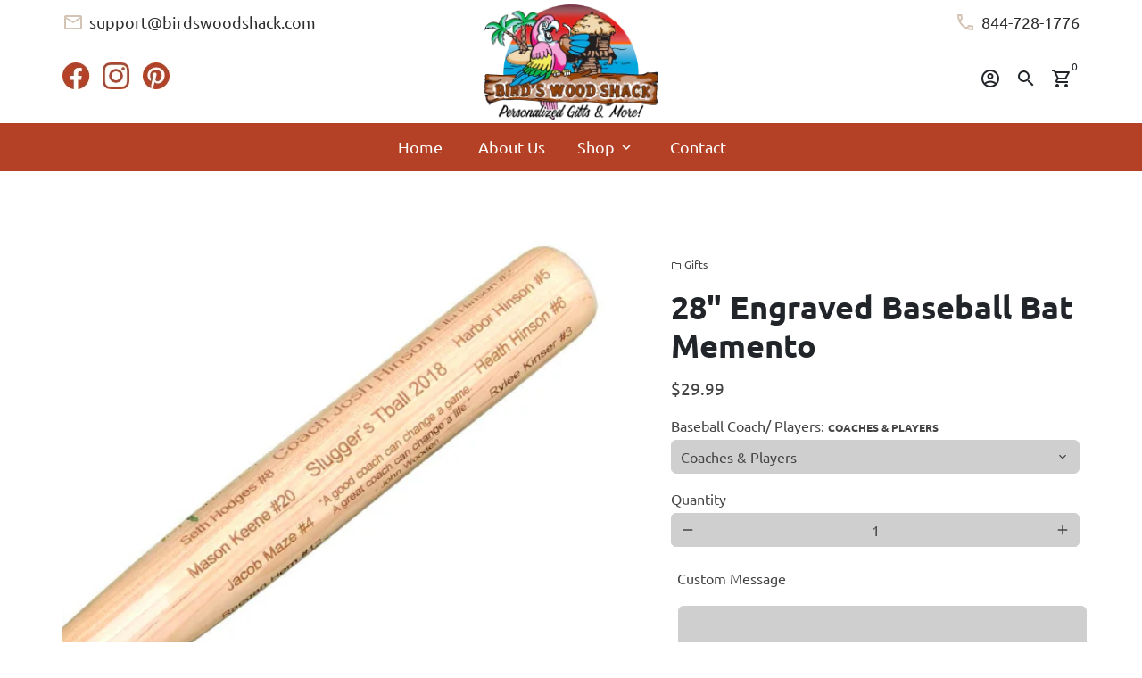

--- FILE ---
content_type: text/javascript
request_url: https://birdswoodshack.com/cdn/shop/t/13/assets/globo.options.index.min.js?v=101826050513166817481643784846
body_size: 83572
content:
!function(e){var t={};function r(n){if(t[n])return t[n].exports;var a=t[n]={i:n,l:!1,exports:{}};return e[n].call(a.exports,a,a.exports,r),a.l=!0,a.exports}r.m=e,r.c=t,r.d=function(e,t,n){r.o(e,t)||Object.defineProperty(e,t,{enumerable:!0,get:n})},r.r=function(e){"undefined"!=typeof Symbol&&Symbol.toStringTag&&Object.defineProperty(e,Symbol.toStringTag,{value:"Module"}),Object.defineProperty(e,"__esModule",{value:!0})},r.t=function(e,t){if(1&t&&(e=r(e)),8&t)return e;if(4&t&&"object"==typeof e&&e&&e.__esModule)return e;var n=Object.create(null);if(r.r(n),Object.defineProperty(n,"default",{enumerable:!0,value:e}),2&t&&"string"!=typeof e)for(var a in e)r.d(n,a,function(t){return e[t]}.bind(null,a));return n},r.n=function(e){var t=e&&e.__esModule?function(){return e.default}:function(){return e};return r.d(t,"a",t),t},r.o=function(e,t){return Object.prototype.hasOwnProperty.call(e,t)},r.p="",r(r.s=139)}([function(e,t,r){"use strict";r.d(t,"e",function(){return n}),r.d(t,"f",function(){return a}),r.d(t,"j",function(){return o}),r.d(t,"c",function(){return c}),r.d(t,"k",function(){return p}),r.d(t,"i",function(){return l}),r.d(t,"h",function(){return u}),r.d(t,"b",function(){return d}),r.d(t,"g",function(){return m}),r.d(t,"d",function(){return f}),r.d(t,"a",function(){return h});const n=function(e,t){var r=new CustomEvent(e,t);document.dispatchEvent(r)},a=function(e,t){"string"==typeof e&&(e=e.replace(".",""));var r="",n=/\{\{\s*(\w+)\s*\}\}/,a=t||Globo&&Globo.Options&&Globo.Options.money_format||"${{amount}}";function o(e,t){return void 0===e?t:e}function i(e,t,r,n){if(t=o(t,2),r=o(r,","),n=o(n,"."),isNaN(e)||null==e)return 0;var a=(e=(e/100).toFixed(t)).split(".");return a[0].replace(/(\d)(?=(\d\d\d)+(?!\d))/g,"$1"+r)+(a[1]?n+a[1]:"")}switch(a.match(n)[1]){case"amount":r=i(e,2);break;case"amount_no_decimals":r=i(e,0);break;case"amount_with_comma_separator":r=i(e,2,".",",");break;case"amount_no_decimals_with_comma_separator":r=i(e,0,".",",");break;case"amount_no_decimals_with_space_separator":r=i(e,0,"."," ")}return a.replace(n,r)},o=function(e,t){let r=".";switch((t||Globo&&Globo.Options&&Globo.Options.money_format||"${{amount}}").match(/\{\{\s*(\w+)\s*\}\}/)[1]){case"amount":case"amount_no_decimals":r=".";break;case"amount_with_comma_separator":case"amount_no_decimals_with_comma_separator":r=",";break;case"amount_no_decimals_with_space_separator":r=" "}switch(e=(e=i(e)).replace(new RegExp(`[^0-9${r}]`,"g"),""),r){case".":e=e.replace(",","");break;case",":e=(e=e.replace(".","")).replace(",",".")}return 100*parseFloat(e)},i=function(e,t){try{const r=/(\{\{\s*\w+\s*\}\})/,n=t||Globo&&Globo.Options&&c(Globo.Options.money_format)||"${{amount}}",a=n.match(r)[1],o=n.split(a);o.length&&o.forEach(t=>{e=e.replace(t,"")})}catch(e){}return e},c=(s=document.createElement("div"),function(e){return e&&"string"==typeof e&&(e=(e=e.replace(/<script[^>]*>([\S\s]*?)<\/script>/gim,"")).replace(/<\/?\w(?:[^"'>]|"[^"]*"|'[^']*')*>/gim,""),s.innerHTML=e,e=s.textContent,s.textContent=""),e});var s;const p=function(e){return e.filter((e,t,r)=>r.indexOf(e)===t)},l=(e,t)=>{t.parentNode.insertBefore(e,t)},u=(e,t)=>{t.parentNode.insertBefore(e,t.nextSibling)},d=(e,t)=>e&&e!=document?e.classList.contains(t)?e:d(e.parentNode,t):null,m=e=>{var t=e.split("\\").pop().split("/").pop(),r=t.lastIndexOf(".");return r<1?"":t.substr(r+1)},f=(e,t)=>{for(var r=[],n=0;n<e.childNodes.length;n++){var a=e.childNodes[n];8===a.nodeType?a.nodeValue.includes(t)&&r.push(a):r.push.apply(r,f(a,t))}return r},h=(e,t)=>{let r=t.nodeValue.split("=");e.setAttribute(r[0],r[1]),e.nextElementSibling&&h(e.nextElementSibling,t)};HTMLElement.prototype.isTextField||(HTMLElement.prototype.isTextField=function(){return"text"==this.getAttribute("data-type")||"textarea"==this.getAttribute("data-type")||"number"==this.getAttribute("data-type")}),HTMLElement.prototype.isDatetime||(HTMLElement.prototype.isDatetime=function(){return"datetime"==this.getAttribute("data-type")}),HTMLElement.prototype.isFile||(HTMLElement.prototype.isFile=function(){return"file"==this.getAttribute("data-type")}),HTMLElement.prototype.isSingle||(HTMLElement.prototype.isSingle=function(){return this.isTextField()||this.isDatetime()||this.isFile()}),HTMLElement.prototype.isSelect||(HTMLElement.prototype.isSelect=function(){return"select"==this.getAttribute("data-type")}),HTMLElement.prototype.isCheckbox||(HTMLElement.prototype.isCheckbox=function(){return"checkbox"==this.getAttribute("data-type")}),HTMLElement.prototype.isRadio||(HTMLElement.prototype.isRadio=function(){return"radio"==this.getAttribute("data-type")}),HTMLElement.prototype.isButton||(HTMLElement.prototype.isButton=function(){return"buttons"==this.getAttribute("data-type")||"buttons_multiple"==this.getAttribute("data-type")}),HTMLElement.prototype.isSwatch||(HTMLElement.prototype.isSwatch=function(){return"buttons_multiple"==this.getAttribute("data-type")||"color-swatches_multiple"==this.getAttribute("data-type")||"image-swatches_multiple"==this.getAttribute("data-type")||"buttons"==this.getAttribute("data-type")||"color-swatches"==this.getAttribute("data-type")||"image-swatches"==this.getAttribute("data-type")}),HTMLElement.prototype.isCheckboxes||(HTMLElement.prototype.isCheckboxes=function(){return"checkbox"==this.getAttribute("data-type")||"buttons_multiple"==this.getAttribute("data-type")||"color-swatches_multiple"==this.getAttribute("data-type")||"image-swatches_multiple"==this.getAttribute("data-type")}),HTMLElement.prototype.isRadios||(HTMLElement.prototype.isRadios=function(){return"radio"==this.getAttribute("data-type")||"buttons"==this.getAttribute("data-type")||"color-swatches"==this.getAttribute("data-type")||"image-swatches"==this.getAttribute("data-type")}),HTMLElement.prototype.isMultiple||(HTMLElement.prototype.isMultiple=function(){return this.isCheckboxes()||this.isRadios()}),HTMLElement.prototype.isOption||(HTMLElement.prototype.isOption=function(){return this.isSelect()||this.isMultiple()})},function(e,t,r){(function(e){
/*!
 * validate.js 0.13.1
 *
 * (c) 2013-2019 Nicklas Ansman, 2013 Wrapp
 * Validate.js may be freely distributed under the MIT license.
 * For all details and documentation:
 * http://validatejs.org/
 */
(function(e,t,n){"use strict";var a=function(e,t,r){r=o.extend({},o.options,r);var n=o.runValidations(e,t,r);if(n.some(function(e){return o.isPromise(e.error)}))throw new Error("Use validate.async if you want support for promises");return a.processValidationResults(n,r)},o=a;o.extend=function(e){return[].slice.call(arguments,1).forEach(function(t){for(var r in t)e[r]=t[r]}),e},o.extend(a,{version:{major:0,minor:13,patch:1,metadata:null,toString:function(){var e=o.format("%{major}.%{minor}.%{patch}",o.version);return o.isEmpty(o.version.metadata)||(e+="+"+o.version.metadata),e}},Promise:"undefined"!=typeof Promise?Promise:null,EMPTY_STRING_REGEXP:/^\s*$/,runValidations:function(e,t,r){var n,a,i,c,s,p,l,u=[];for(n in(o.isDomElement(e)||o.isJqueryElement(e))&&(e=o.collectFormValues(e)),t)for(a in i=o.getDeepObjectValue(e,n),c=o.result(t[n],i,e,n,r,t)){if(!(s=o.validators[a]))throw l=o.format("Unknown validator %{name}",{name:a}),new Error(l);p=c[a],(p=o.result(p,i,e,n,r,t))&&u.push({attribute:n,value:i,validator:a,globalOptions:r,attributes:e,options:p,error:s.call(s,i,p,n,e,r)})}return u},processValidationResults:function(e,t){e=o.pruneEmptyErrors(e,t),e=o.expandMultipleErrors(e,t),e=o.convertErrorMessages(e,t);var r=t.format||"grouped";if("function"!=typeof o.formatters[r])throw new Error(o.format("Unknown format %{format}",t));return e=o.formatters[r](e),o.isEmpty(e)?void 0:e},async:function(e,t,r){var n=(r=o.extend({},o.async.options,r)).wrapErrors||function(e){return e};!1!==r.cleanAttributes&&(e=o.cleanAttributes(e,t));var a=o.runValidations(e,t,r);return new o.Promise(function(i,c){o.waitForResults(a).then(function(){var s=o.processValidationResults(a,r);s?c(new n(s,r,e,t)):i(e)},function(e){c(e)})})},single:function(e,t,r){return r=o.extend({},o.single.options,r,{format:"flat",fullMessages:!1}),o({single:e},{single:t},r)},waitForResults:function(e){return e.reduce(function(e,t){return o.isPromise(t.error)?e.then(function(){return t.error.then(function(e){t.error=e||null})}):e},new o.Promise(function(e){e()}))},result:function(e){var t=[].slice.call(arguments,1);return"function"==typeof e&&(e=e.apply(null,t)),e},isNumber:function(e){return"number"==typeof e&&!isNaN(e)},isFunction:function(e){return"function"==typeof e},isInteger:function(e){return o.isNumber(e)&&e%1==0},isBoolean:function(e){return"boolean"==typeof e},isObject:function(e){return e===Object(e)},isDate:function(e){return e instanceof Date},isDefined:function(e){return null!=e},isPromise:function(e){return!!e&&o.isFunction(e.then)},isJqueryElement:function(e){return e&&o.isString(e.jquery)},isDomElement:function(e){return!!e&&(!(!e.querySelectorAll||!e.querySelector)&&(!(!o.isObject(document)||e!==document)||("object"==typeof HTMLElement?e instanceof HTMLElement:e&&"object"==typeof e&&null!==e&&1===e.nodeType&&"string"==typeof e.nodeName)))},isEmpty:function(e){var t;if(!o.isDefined(e))return!0;if(o.isFunction(e))return!1;if(o.isString(e))return o.EMPTY_STRING_REGEXP.test(e);if(o.isArray(e))return 0===e.length;if(o.isDate(e))return!1;if(o.isObject(e)){for(t in e)return!1;return!0}return!1},format:o.extend(function(e,t){return o.isString(e)?e.replace(o.format.FORMAT_REGEXP,function(e,r,n){return"%"===r?"%{"+n+"}":String(t[n])}):e},{FORMAT_REGEXP:/(%?)%\{([^\}]+)\}/g}),prettify:function(e){return o.isNumber(e)?100*e%1==0?""+e:parseFloat(Math.round(100*e)/100).toFixed(2):o.isArray(e)?e.map(function(e){return o.prettify(e)}).join(", "):o.isObject(e)?o.isDefined(e.toString)?e.toString():JSON.stringify(e):(e=""+e).replace(/([^\s])\.([^\s])/g,"$1 $2").replace(/\\+/g,"").replace(/[_-]/g," ").replace(/([a-z])([A-Z])/g,function(e,t,r){return t+" "+r.toLowerCase()}).toLowerCase()},stringifyValue:function(e,t){return(t&&t.prettify||o.prettify)(e)},isString:function(e){return"string"==typeof e},isArray:function(e){return"[object Array]"==={}.toString.call(e)},isHash:function(e){return o.isObject(e)&&!o.isArray(e)&&!o.isFunction(e)},contains:function(e,t){return!!o.isDefined(e)&&(o.isArray(e)?-1!==e.indexOf(t):t in e)},unique:function(e){return o.isArray(e)?e.filter(function(e,t,r){return r.indexOf(e)==t}):e},forEachKeyInKeypath:function(e,t,r){if(o.isString(t)){var n,a="",i=!1;for(n=0;n<t.length;++n)switch(t[n]){case".":i?(i=!1,a+="."):(e=r(e,a,!1),a="");break;case"\\":i?(i=!1,a+="\\"):i=!0;break;default:i=!1,a+=t[n]}return r(e,a,!0)}},getDeepObjectValue:function(e,t){if(o.isObject(e))return o.forEachKeyInKeypath(e,t,function(e,t){if(o.isObject(e))return e[t]})},collectFormValues:function(e,t){var r,n,a,i,c,s,p={};if(o.isJqueryElement(e)&&(e=e[0]),!e)return p;for(t=t||{},i=e.querySelectorAll("input[name], textarea[name]"),r=0;r<i.length;++r)if(a=i.item(r),!o.isDefined(a.getAttribute("data-ignored"))){var l=a.name.replace(/\./g,"\\\\.");s=o.sanitizeFormValue(a.value,t),"number"===a.type?s=s?+s:null:"checkbox"===a.type?a.attributes.value?a.checked||(s=p[l]||null):s=a.checked:"radio"===a.type&&(a.checked||(s=p[l]||null)),p[l]=s}for(i=e.querySelectorAll("select[name]"),r=0;r<i.length;++r)if(a=i.item(r),!o.isDefined(a.getAttribute("data-ignored"))){if(a.multiple)for(n in s=[],a.options)(c=a.options[n])&&c.selected&&s.push(o.sanitizeFormValue(c.value,t));else{var u=void 0!==a.options[a.selectedIndex]?a.options[a.selectedIndex].value:"";s=o.sanitizeFormValue(u,t)}p[a.name]=s}return p},sanitizeFormValue:function(e,t){return t.trim&&o.isString(e)&&(e=e.trim()),!1!==t.nullify&&""===e?null:e},capitalize:function(e){return o.isString(e)?e[0].toUpperCase()+e.slice(1):e},pruneEmptyErrors:function(e){return e.filter(function(e){return!o.isEmpty(e.error)})},expandMultipleErrors:function(e){var t=[];return e.forEach(function(e){o.isArray(e.error)?e.error.forEach(function(r){t.push(o.extend({},e,{error:r}))}):t.push(e)}),t},convertErrorMessages:function(e,t){var r=[],n=(t=t||{}).prettify||o.prettify;return e.forEach(function(e){var a=o.result(e.error,e.value,e.attribute,e.options,e.attributes,e.globalOptions);o.isString(a)?("^"===a[0]?a=a.slice(1):!1!==t.fullMessages&&(a=o.capitalize(n(e.attribute))+" "+a),a=a.replace(/\\\^/g,"^"),a=o.format(a,{value:o.stringifyValue(e.value,t)}),r.push(o.extend({},e,{error:a}))):r.push(e)}),r},groupErrorsByAttribute:function(e){var t={};return e.forEach(function(e){var r=t[e.attribute];r?r.push(e):t[e.attribute]=[e]}),t},flattenErrorsToArray:function(e){return e.map(function(e){return e.error}).filter(function(e,t,r){return r.indexOf(e)===t})},cleanAttributes:function(e,t){function r(e,t,r){return o.isObject(e[t])?e[t]:e[t]=!!r||{}}return o.isObject(t)&&o.isObject(e)?function e(t,r){if(!o.isObject(t))return t;var n,a,i=o.extend({},t);for(a in t)n=r[a],o.isObject(n)?i[a]=e(i[a],n):n||delete i[a];return i}(e,t=function(e){var t,n={};for(t in e)e[t]&&o.forEachKeyInKeypath(n,t,r);return n}(t)):{}},exposeModule:function(e,t,r,n,a){r?(n&&n.exports&&(r=n.exports=e),r.validate=e):(t.validate=e,e.isFunction(a)&&a.amd&&a([],function(){return e}))},warn:function(e){"undefined"!=typeof console&&console.warn&&console.warn("[validate.js] "+e)},error:function(e){"undefined"!=typeof console&&console.error&&console.error("[validate.js] "+e)}}),a.validators={presence:function(e,t){if(!1!==(t=o.extend({},this.options,t)).allowEmpty?!o.isDefined(e):o.isEmpty(e))return t.message||this.message||"can't be blank"},length:function(e,t,r){if(o.isDefined(e)){var n,a=(t=o.extend({},this.options,t)).is,i=t.maximum,c=t.minimum,s=[],p=(e=(t.tokenizer||function(e){return e})(e)).length;return o.isNumber(p)?(o.isNumber(a)&&p!==a&&(n=t.wrongLength||this.wrongLength||"is the wrong length (should be %{count} characters)",s.push(o.format(n,{count:a}))),o.isNumber(c)&&p<c&&(n=t.tooShort||this.tooShort||"is too short (minimum is %{count} characters)",s.push(o.format(n,{count:c}))),o.isNumber(i)&&p>i&&(n=t.tooLong||this.tooLong||"is too long (maximum is %{count} characters)",s.push(o.format(n,{count:i}))),s.length>0?t.message||s:void 0):t.message||this.notValid||"has an incorrect length"}},numericality:function(e,t,r,n,a){if(o.isDefined(e)){var i,c,s=[],p={greaterThan:function(e,t){return e>t},greaterThanOrEqualTo:function(e,t){return e>=t},equalTo:function(e,t){return e===t},lessThan:function(e,t){return e<t},lessThanOrEqualTo:function(e,t){return e<=t},divisibleBy:function(e,t){return e%t==0}},l=(t=o.extend({},this.options,t)).prettify||a&&a.prettify||o.prettify;if(o.isString(e)&&t.strict){var u="^-?(0|[1-9]\\d*)";if(t.onlyInteger||(u+="(\\.\\d+)?"),u+="$",!new RegExp(u).test(e))return t.message||t.notValid||this.notValid||this.message||"must be a valid number"}if(!0!==t.noStrings&&o.isString(e)&&!o.isEmpty(e)&&(e=+e),!o.isNumber(e))return t.message||t.notValid||this.notValid||this.message||"is not a number";if(t.onlyInteger&&!o.isInteger(e))return t.message||t.notInteger||this.notInteger||this.message||"must be an integer";for(i in p)if(c=t[i],o.isNumber(c)&&!p[i](e,c)){var d="not"+o.capitalize(i),m=t[d]||this[d]||this.message||"must be %{type} %{count}";s.push(o.format(m,{count:c,type:l(i)}))}return t.odd&&e%2!=1&&s.push(t.notOdd||this.notOdd||this.message||"must be odd"),t.even&&e%2!=0&&s.push(t.notEven||this.notEven||this.message||"must be even"),s.length?t.message||s:void 0}},datetime:o.extend(function(e,t){if(!o.isFunction(this.parse)||!o.isFunction(this.format))throw new Error("Both the parse and format functions needs to be set to use the datetime/date validator");if(o.isDefined(e)){var r,n=[],a=(t=o.extend({},this.options,t)).earliest?this.parse(t.earliest,t):NaN,i=t.latest?this.parse(t.latest,t):NaN;return e=this.parse(e,t),isNaN(e)||t.dateOnly&&e%864e5!=0?(r=t.notValid||t.message||this.notValid||"must be a valid date",o.format(r,{value:arguments[0]})):(!isNaN(a)&&e<a&&(r=t.tooEarly||t.message||this.tooEarly||"must be no earlier than %{date}",r=o.format(r,{value:this.format(e,t),date:this.format(a,t)}),n.push(r)),!isNaN(i)&&e>i&&(r=t.tooLate||t.message||this.tooLate||"must be no later than %{date}",r=o.format(r,{date:this.format(i,t),value:this.format(e,t)}),n.push(r)),n.length?o.unique(n):void 0)}},{parse:null,format:null}),date:function(e,t){return t=o.extend({},t,{dateOnly:!0}),o.validators.datetime.call(o.validators.datetime,e,t)},format:function(e,t){(o.isString(t)||t instanceof RegExp)&&(t={pattern:t});var r,n=(t=o.extend({},this.options,t)).message||this.message||"is invalid",a=t.pattern;if(o.isDefined(e))return o.isString(e)?(o.isString(a)&&(a=new RegExp(t.pattern,t.flags)),(r=a.exec(e))&&r[0].length==e.length?void 0:n):n},inclusion:function(e,t){if(o.isDefined(e)&&(o.isArray(t)&&(t={within:t}),t=o.extend({},this.options,t),!o.contains(t.within,e))){var r=t.message||this.message||"^%{value} is not included in the list";return o.format(r,{value:e})}},exclusion:function(e,t){if(o.isDefined(e)&&(o.isArray(t)&&(t={within:t}),t=o.extend({},this.options,t),o.contains(t.within,e))){var r=t.message||this.message||"^%{value} is restricted";return o.isString(t.within[e])&&(e=t.within[e]),o.format(r,{value:e})}},email:o.extend(function(e,t){var r=(t=o.extend({},this.options,t)).message||this.message||"is not a valid email";if(o.isDefined(e))return o.isString(e)&&this.PATTERN.exec(e)?void 0:r},{PATTERN:/^(?:[a-z0-9!#$%&'*+/=?^_`{|}~-]+(?:\.[a-z0-9!#$%&'*+/=?^_`{|}~-]+)*|"(?:[\x01-\x08\x0b\x0c\x0e-\x1f\x21\x23-\x5b\x5d-\x7f]|\\[\x01-\x09\x0b\x0c\x0e-\x7f])*")@(?:(?:[a-z0-9](?:[a-z0-9-]*[a-z0-9])?\.)+[a-z0-9](?:[a-z0-9-]*[a-z0-9])?|\[(?:(?:25[0-5]|2[0-4][0-9]|[01]?[0-9][0-9]?)\.){3}(?:25[0-5]|2[0-4][0-9]|[01]?[0-9][0-9]?|[a-z0-9-]*[a-z0-9]:(?:[\x01-\x08\x0b\x0c\x0e-\x1f\x21-\x5a\x53-\x7f]|\\[\x01-\x09\x0b\x0c\x0e-\x7f])+)\])$/i}),equality:function(e,t,r,n,a){if(o.isDefined(e)){o.isString(t)&&(t={attribute:t});var i=(t=o.extend({},this.options,t)).message||this.message||"is not equal to %{attribute}";if(o.isEmpty(t.attribute)||!o.isString(t.attribute))throw new Error("The attribute must be a non empty string");var c=o.getDeepObjectValue(n,t.attribute),s=t.comparator||function(e,t){return e===t},p=t.prettify||a&&a.prettify||o.prettify;return s(e,c,t,r,n)?void 0:o.format(i,{attribute:p(t.attribute)})}},url:function(e,t){if(o.isDefined(e)){var r=(t=o.extend({},this.options,t)).message||this.message||"is not a valid url",n=t.schemes||this.schemes||["http","https"],a=t.allowLocal||this.allowLocal||!1,i=t.allowDataUrl||this.allowDataUrl||!1;if(!o.isString(e))return r;var c="^(?:(?:"+n.join("|")+")://)(?:\\S+(?::\\S*)?@)?(?:",s="(?:\\.(?:[a-z\\u00a1-\\uffff]{2,}))";if(a?s+="?":c+="(?!(?:10|127)(?:\\.\\d{1,3}){3})(?!(?:169\\.254|192\\.168)(?:\\.\\d{1,3}){2})(?!172\\.(?:1[6-9]|2\\d|3[0-1])(?:\\.\\d{1,3}){2})",c+="(?:[1-9]\\d?|1\\d\\d|2[01]\\d|22[0-3])(?:\\.(?:1?\\d{1,2}|2[0-4]\\d|25[0-5])){2}(?:\\.(?:[1-9]\\d?|1\\d\\d|2[0-4]\\d|25[0-4]))|(?:(?:[a-z\\u00a1-\\uffff0-9]-*)*[a-z\\u00a1-\\uffff0-9]+)(?:\\.(?:[a-z\\u00a1-\\uffff0-9]-*)*[a-z\\u00a1-\\uffff0-9]+)*"+s+")(?::\\d{2,5})?(?:[/?#]\\S*)?$",i){c="(?:"+c+")|(?:^data:(?:\\w+\\/[-+.\\w]+(?:;[\\w=]+)*)?(?:;base64)?,[A-Za-z0-9-_.!~\\*'();\\/?:@&=+$,%]*$)"}return new RegExp(c,"i").exec(e)?void 0:r}},type:o.extend(function(e,t,r,n,a){if(o.isString(t)&&(t={type:t}),o.isDefined(e)){var i,c=o.extend({},this.options,t),s=c.type;if(!o.isDefined(s))throw new Error("No type was specified");if(i=o.isFunction(s)?s:this.types[s],!o.isFunction(i))throw new Error("validate.validators.type.types."+s+" must be a function.");if(!i(e,c,r,n,a)){var p=t.message||this.messages[s]||this.message||c.message||(o.isFunction(s)?"must be of the correct type":"must be of type %{type}");return o.isFunction(p)&&(p=p(e,t,r,n,a)),o.format(p,{attribute:o.prettify(r),type:s})}}},{types:{object:function(e){return o.isObject(e)&&!o.isArray(e)},array:o.isArray,integer:o.isInteger,number:o.isNumber,string:o.isString,date:o.isDate,boolean:o.isBoolean},messages:{}})},a.formatters={detailed:function(e){return e},flat:o.flattenErrorsToArray,grouped:function(e){var t;for(t in e=o.groupErrorsByAttribute(e))e[t]=o.flattenErrorsToArray(e[t]);return e},constraint:function(e){var t;for(t in e=o.groupErrorsByAttribute(e))e[t]=e[t].map(function(e){return e.validator}).sort();return e}},a.exposeModule(a,this,e,t,r(29))}).call(this,t,e,r(29))}).call(this,r(8)(e))},function(e,t,r){var n=r(26),a="object"==typeof self&&self&&self.Object===Object&&self,o=n||a||Function("return this")();e.exports=o},function(e,t){e.exports=function(e){var t=typeof e;return null!=e&&("object"==t||"function"==t)}},function(e,t,r){var n=r(63),a=r(66);e.exports=function(e,t){var r=a(e,t);return n(r)?r:void 0}},function(e,t,r){var n=r(25),a=r(51),o=r(52),i="[object Null]",c="[object Undefined]",s=n?n.toStringTag:void 0;e.exports=function(e){return null==e?void 0===e?c:i:s&&s in Object(e)?a(e):o(e)}},function(e,t){e.exports=function(e){return null!=e&&"object"==typeof e}},function(e,t){var r=Array.isArray;e.exports=r},function(e,t){e.exports=function(e){return e.webpackPolyfill||(e.deprecate=function(){},e.paths=[],e.children||(e.children=[]),Object.defineProperty(e,"loaded",{enumerable:!0,get:function(){return e.l}}),Object.defineProperty(e,"id",{enumerable:!0,get:function(){return e.i}}),e.webpackPolyfill=1),e}},function(e,t){var r=Object.prototype;e.exports=function(e){var t=e&&e.constructor;return e===("function"==typeof t&&t.prototype||r)}},function(e,t,r){var n=r(17),a=r(32);e.exports=function(e){return null!=e&&a(e.length)&&!n(e)}},function(e,t,r){var n=r(77),a=r(78),o=r(79),i=r(80),c=r(81);function s(e){var t=-1,r=null==e?0:e.length;for(this.clear();++t<r;){var n=e[t];this.set(n[0],n[1])}}s.prototype.clear=n,s.prototype.delete=a,s.prototype.get=o,s.prototype.has=i,s.prototype.set=c,e.exports=s},function(e,t,r){var n=r(13);e.exports=function(e,t){for(var r=e.length;r--;)if(n(e[r][0],t))return r;return-1}},function(e,t){e.exports=function(e,t){return e===t||e!=e&&t!=t}},function(e,t,r){var n=r(4)(Object,"create");e.exports=n},function(e,t,r){var n=r(95);e.exports=function(e,t){var r=e.__data__;return n(t)?r["string"==typeof t?"string":"hash"]:r.map}},function(e,t,r){"use strict";var n=r(0);const{Liquid:a}=r(53),o=new a;o.registerFilter("renderElement",(e,t,r)=>o.parseAndRenderSync(t,{element:e,configs:r})),o.registerFilter("renderElement2",(e,t,r,n,a)=>o.parseAndRenderSync(t,{element:e,configs:r,id:n,isPreview:a})),o.registerFilter("escapeHtml",e=>"string"!=typeof e?e:e.replace(/&/g,"&amp;").replace(/</g,"&lt;").replace(/>/g,"&gt;").replace(/"/g,"&quot;").replace(/'/g,"&#039;")),o.registerFilter("formatMoney",(e,t)=>Object(n.f)(e,t)),o.registerFilter("addOn",(e,t)=>o.parseAndRenderSync(t,{addon:e})),t.a=o},function(e,t,r){var n=r(5),a=r(3),o="[object AsyncFunction]",i="[object Function]",c="[object GeneratorFunction]",s="[object Proxy]";e.exports=function(e){if(!a(e))return!1;var t=n(e);return t==i||t==c||t==o||t==s}},function(e,t,r){var n=r(4)(r(2),"Map");e.exports=n},function(e,t,r){var n=r(70),a=r(6),o=Object.prototype,i=o.hasOwnProperty,c=o.propertyIsEnumerable,s=n(function(){return arguments}())?n:function(e){return a(e)&&i.call(e,"callee")&&!c.call(e,"callee")};e.exports=s},function(e,t,r){(function(e){var n=r(2),a=r(71),o=t&&!t.nodeType&&t,i=o&&"object"==typeof e&&e&&!e.nodeType&&e,c=i&&i.exports===o?n.Buffer:void 0,s=(c?c.isBuffer:void 0)||a;e.exports=s}).call(this,r(8)(e))},function(e,t,r){var n=r(72),a=r(73),o=r(74),i=o&&o.isTypedArray,c=i?a(i):n;e.exports=c},function(e,t,r){var n=r(35);e.exports=function(e,t,r){"__proto__"==t&&n?n(e,t,{configurable:!0,enumerable:!0,value:r,writable:!0}):e[t]=r}},function(e,t,r){"use strict";r(56);const n=["onChange","onClose","onDayCreate","onDestroy","onKeyDown","onMonthChange","onOpen","onParseConfig","onReady","onValueUpdate","onYearChange","onPreCalendarPosition"],a={_disable:[],allowInput:!1,allowInvalidPreload:!1,altFormat:"F j, Y",altInput:!1,altInputClass:"form-control input",animate:"object"==typeof window&&-1===window.navigator.userAgent.indexOf("MSIE"),ariaDateFormat:"F j, Y",autoFillDefaultTime:!0,clickOpens:!0,closeOnSelect:!0,conjunction:", ",dateFormat:"Y-m-d",defaultHour:12,defaultMinute:0,defaultSeconds:0,disable:[],disableMobile:!1,enableSeconds:!1,enableTime:!1,errorHandler:e=>"undefined"!=typeof console&&console.warn(e),getWeek:e=>{const t=new Date(e.getTime());t.setHours(0,0,0,0),t.setDate(t.getDate()+3-(t.getDay()+6)%7);var r=new Date(t.getFullYear(),0,4);return 1+Math.round(((t.getTime()-r.getTime())/864e5-3+(r.getDay()+6)%7)/7)},hourIncrement:1,ignoredFocusElements:[],inline:!1,locale:"default",minuteIncrement:5,mode:"single",monthSelectorType:"dropdown",nextArrow:"<svg version='1.1' xmlns='http://www.w3.org/2000/svg' xmlns:xlink='http://www.w3.org/1999/xlink' viewBox='0 0 17 17'><g></g><path d='M13.207 8.472l-7.854 7.854-0.707-0.707 7.146-7.146-7.146-7.148 0.707-0.707 7.854 7.854z' /></svg>",noCalendar:!1,now:new Date,onChange:[],onClose:[],onDayCreate:[],onDestroy:[],onKeyDown:[],onMonthChange:[],onOpen:[],onParseConfig:[],onReady:[],onValueUpdate:[],onYearChange:[],onPreCalendarPosition:[],plugins:[],position:"auto",positionElement:void 0,prevArrow:"<svg version='1.1' xmlns='http://www.w3.org/2000/svg' xmlns:xlink='http://www.w3.org/1999/xlink' viewBox='0 0 17 17'><g></g><path d='M5.207 8.471l7.146 7.147-0.707 0.707-7.853-7.854 7.854-7.853 0.707 0.707-7.147 7.146z' /></svg>",shorthandCurrentMonth:!1,showMonths:1,static:!1,time_24hr:!1,weekNumbers:!1,wrap:!1},o={weekdays:{shorthand:["Sun","Mon","Tue","Wed","Thu","Fri","Sat"],longhand:["Sunday","Monday","Tuesday","Wednesday","Thursday","Friday","Saturday"]},months:{shorthand:["Jan","Feb","Mar","Apr","May","Jun","Jul","Aug","Sep","Oct","Nov","Dec"],longhand:["January","February","March","April","May","June","July","August","September","October","November","December"]},daysInMonth:[31,28,31,30,31,30,31,31,30,31,30,31],firstDayOfWeek:0,ordinal:e=>{const t=e%100;if(t>3&&t<21)return"th";switch(t%10){case 1:return"st";case 2:return"nd";case 3:return"rd";default:return"th"}},rangeSeparator:" to ",weekAbbreviation:"Wk",scrollTitle:"Scroll to increment",toggleTitle:"Click to toggle",amPM:["AM","PM"],yearAriaLabel:"Year",monthAriaLabel:"Month",hourAriaLabel:"Hour",minuteAriaLabel:"Minute",time_24hr:!1};var i=o;const c=(e,t=2)=>`000${e}`.slice(-1*t),s=e=>!0===e?1:0;function p(e,t){let r;return function(){clearTimeout(r),r=setTimeout(()=>e.apply(this,arguments),t)}}const l=e=>e instanceof Array?e:[e];function u(e,t,r){if(!0===r)return e.classList.add(t);e.classList.remove(t)}function d(e,t,r){const n=window.document.createElement(e);return t=t||"",r=r||"",n.className=t,void 0!==r&&(n.textContent=r),n}function m(e){for(;e.firstChild;)e.removeChild(e.firstChild)}function f(e,t){const r=d("div","numInputWrapper"),n=d("input","numInput "+e),a=d("span","arrowUp"),o=d("span","arrowDown");if(-1===navigator.userAgent.indexOf("MSIE 9.0")?n.type="number":(n.type="text",n.pattern="\\d*"),void 0!==t)for(const e in t)n.setAttribute(e,t[e]);return r.appendChild(n),r.appendChild(a),r.appendChild(o),r}function h(e){try{if("function"==typeof e.composedPath){return e.composedPath()[0]}return e.target}catch(t){return e.target}}const g=()=>void 0,b=(e,t,r)=>r.months[t?"shorthand":"longhand"][e],_={D:g,F:function(e,t,r){e.setMonth(r.months.longhand.indexOf(t))},G:(e,t)=>{e.setHours(parseFloat(t))},H:(e,t)=>{e.setHours(parseFloat(t))},J:(e,t)=>{e.setDate(parseFloat(t))},K:(e,t,r)=>{e.setHours(e.getHours()%12+12*s(new RegExp(r.amPM[1],"i").test(t)))},M:function(e,t,r){e.setMonth(r.months.shorthand.indexOf(t))},S:(e,t)=>{e.setSeconds(parseFloat(t))},U:(e,t)=>new Date(1e3*parseFloat(t)),W:function(e,t,r){const n=parseInt(t),a=new Date(e.getFullYear(),0,2+7*(n-1),0,0,0,0);return a.setDate(a.getDate()-a.getDay()+r.firstDayOfWeek),a},Y:(e,t)=>{e.setFullYear(parseFloat(t))},Z:(e,t)=>new Date(t),d:(e,t)=>{e.setDate(parseFloat(t))},h:(e,t)=>{e.setHours(parseFloat(t))},i:(e,t)=>{e.setMinutes(parseFloat(t))},j:(e,t)=>{e.setDate(parseFloat(t))},l:g,m:(e,t)=>{e.setMonth(parseFloat(t)-1)},n:(e,t)=>{e.setMonth(parseFloat(t)-1)},s:(e,t)=>{e.setSeconds(parseFloat(t))},u:(e,t)=>new Date(parseFloat(t)),w:g,y:(e,t)=>{e.setFullYear(2e3+parseFloat(t))}},y={D:"(\\w+)",F:"(\\w+)",G:"(\\d\\d|\\d)",H:"(\\d\\d|\\d)",J:"(\\d\\d|\\d)\\w+",K:"",M:"(\\w+)",S:"(\\d\\d|\\d)",U:"(.+)",W:"(\\d\\d|\\d)",Y:"(\\d{4})",Z:"(.+)",d:"(\\d\\d|\\d)",h:"(\\d\\d|\\d)",i:"(\\d\\d|\\d)",j:"(\\d\\d|\\d)",l:"(\\w+)",m:"(\\d\\d|\\d)",n:"(\\d\\d|\\d)",s:"(\\d\\d|\\d)",u:"(.+)",w:"(\\d\\d|\\d)",y:"(\\d{2})"},v={Z:e=>e.toISOString(),D:function(e,t,r){return t.weekdays.shorthand[v.w(e,t,r)]},F:function(e,t,r){return b(v.n(e,t,r)-1,!1,t)},G:function(e,t,r){return c(v.h(e,t,r))},H:e=>c(e.getHours()),J:function(e,t){return void 0!==t.ordinal?e.getDate()+t.ordinal(e.getDate()):e.getDate()},K:(e,t)=>t.amPM[s(e.getHours()>11)],M:function(e,t){return b(e.getMonth(),!0,t)},S:e=>c(e.getSeconds()),U:e=>e.getTime()/1e3,W:function(e,t,r){return r.getWeek(e)},Y:e=>c(e.getFullYear(),4),d:e=>c(e.getDate()),h:e=>e.getHours()%12?e.getHours()%12:12,i:e=>c(e.getMinutes()),j:e=>e.getDate(),l:function(e,t){return t.weekdays.longhand[e.getDay()]},m:e=>c(e.getMonth()+1),n:e=>e.getMonth()+1,s:e=>e.getSeconds(),u:e=>e.getTime(),w:e=>e.getDay(),y:e=>String(e.getFullYear()).substring(2)},w=({config:e=a,l10n:t=o,isMobile:r=!1})=>(n,a,o)=>{const i=o||t;return void 0===e.formatDate||r?a.split("").map((t,r,a)=>v[t]&&"\\"!==a[r-1]?v[t](n,i,e):"\\"!==t?t:"").join(""):e.formatDate(n,a,i)},k=({config:e=a,l10n:t=o})=>(r,n,o,i)=>{if(0!==r&&!r)return;const c=i||t;let s;const p=r;if(r instanceof Date)s=new Date(r.getTime());else if("string"!=typeof r&&void 0!==r.toFixed)s=new Date(r);else if("string"==typeof r){const t=n||(e||a).dateFormat,i=String(r).trim();if("today"===i)s=new Date,o=!0;else if(/Z$/.test(i)||/GMT$/.test(i))s=new Date(r);else if(e&&e.parseDate)s=e.parseDate(r,t);else{s=e&&e.noCalendar?new Date((new Date).setHours(0,0,0,0)):new Date((new Date).getFullYear(),0,1,0,0,0,0);let n,a=[];for(let e=0,o=0,i="";e<t.length;e++){const p=t[e],l="\\"===p,u="\\"===t[e-1]||l;if(y[p]&&!u){i+=y[p];const e=new RegExp(i).exec(r);e&&(n=!0)&&a["Y"!==p?"push":"unshift"]({fn:_[p],val:e[++o]})}else l||(i+=".");a.forEach(({fn:e,val:t})=>s=e(s,t,c)||s)}s=n?s:void 0}}if(s instanceof Date&&!isNaN(s.getTime()))return!0===o&&s.setHours(0,0,0,0),s;e.errorHandler(new Error(`Invalid date provided: ${p}`))};function x(e,t,r=!0){return!1!==r?new Date(e.getTime()).setHours(0,0,0,0)-new Date(t.getTime()).setHours(0,0,0,0):e.getTime()-t.getTime()}const P=(e,t,r)=>e>Math.min(t,r)&&e<Math.max(t,r),A={DAY:864e5};function T(e){let t=e.defaultHour,r=e.defaultMinute,n=e.defaultSeconds;if(void 0!==e.minDate){const a=e.minDate.getHours(),o=e.minDate.getMinutes(),i=e.minDate.getSeconds();t<a&&(t=a),t===a&&r<o&&(r=o),t===a&&r===o&&n<i&&(n=e.minDate.getSeconds())}if(void 0!==e.maxDate){const a=e.maxDate.getHours(),o=e.maxDate.getMinutes();(t=Math.min(t,a))===a&&(r=Math.min(o,r)),t===a&&r===o&&(n=e.maxDate.getSeconds())}return{hours:t,minutes:r,seconds:n}}r(58);const D=300;function S(e,t){const r={config:Object.assign(Object.assign({},a),M.defaultConfig),l10n:i};function o(e){return e.bind(r)}function g(){const e=r.config;!1===e.weekNumbers&&1===e.showMonths||!0!==e.noCalendar&&window.requestAnimationFrame(function(){if(void 0!==r.calendarContainer&&(r.calendarContainer.style.visibility="hidden",r.calendarContainer.style.display="block"),void 0!==r.daysContainer){const t=(r.days.offsetWidth+1)*e.showMonths;r.daysContainer.style.width=t+"px",r.calendarContainer.style.width=t+(void 0!==r.weekWrapper?r.weekWrapper.offsetWidth:0)+"px",r.calendarContainer.style.removeProperty("visibility"),r.calendarContainer.style.removeProperty("display")}})}function _(e){if(0===r.selectedDates.length){const e=void 0===r.config.minDate||x(new Date,r.config.minDate)>=0?new Date:new Date(r.config.minDate.getTime()),t=T(r.config);e.setHours(t.hours,t.minutes,t.seconds,e.getMilliseconds()),r.selectedDates=[e],r.latestSelectedDateObj=e}void 0!==e&&"blur"!==e.type&&function(e){e.preventDefault();const t="keydown"===e.type,n=h(e),a=n;void 0!==r.amPM&&n===r.amPM&&(r.amPM.textContent=r.l10n.amPM[s(r.amPM.textContent===r.l10n.amPM[0])]);const o=parseFloat(a.getAttribute("min")),i=parseFloat(a.getAttribute("max")),p=parseFloat(a.getAttribute("step")),l=parseInt(a.value,10),u=e.delta||(t?38===e.which?1:-1:0);let d=l+p*u;if(void 0!==a.value&&2===a.value.length){const e=a===r.hourElement,t=a===r.minuteElement;d<o?(d=i+d+s(!e)+(s(e)&&s(!r.amPM)),t&&L(void 0,-1,r.hourElement)):d>i&&(d=a===r.hourElement?d-i-s(!r.amPM):o,t&&L(void 0,1,r.hourElement)),r.amPM&&e&&(1===p?d+l===23:Math.abs(d-l)>p)&&(r.amPM.textContent=r.l10n.amPM[s(r.amPM.textContent===r.l10n.amPM[0])]),a.value=c(d)}}(e);const t=r._input.value;v(),ye(),r._input.value!==t&&r._debouncedChange()}function v(){if(void 0===r.hourElement||void 0===r.minuteElement)return;let e=(parseInt(r.hourElement.value.slice(-2),10)||0)%24,t=(parseInt(r.minuteElement.value,10)||0)%60,n=void 0!==r.secondElement?(parseInt(r.secondElement.value,10)||0)%60:0;var a,o;void 0!==r.amPM&&(a=e,o=r.amPM.textContent,e=a%12+12*s(o===r.l10n.amPM[1]));const i=void 0!==r.config.minTime||r.config.minDate&&r.minDateHasTime&&r.latestSelectedDateObj&&0===x(r.latestSelectedDateObj,r.config.minDate,!0);if(void 0!==r.config.maxTime||r.config.maxDate&&r.maxDateHasTime&&r.latestSelectedDateObj&&0===x(r.latestSelectedDateObj,r.config.maxDate,!0)){const a=void 0!==r.config.maxTime?r.config.maxTime:r.config.maxDate;(e=Math.min(e,a.getHours()))===a.getHours()&&(t=Math.min(t,a.getMinutes())),t===a.getMinutes()&&(n=Math.min(n,a.getSeconds()))}if(i){const a=void 0!==r.config.minTime?r.config.minTime:r.config.minDate;(e=Math.max(e,a.getHours()))===a.getHours()&&t<a.getMinutes()&&(t=a.getMinutes()),t===a.getMinutes()&&(n=Math.max(n,a.getSeconds()))}C(e,t,n)}function S(e){const t=e||r.latestSelectedDateObj;t&&C(t.getHours(),t.getMinutes(),t.getSeconds())}function C(e,t,n){void 0!==r.latestSelectedDateObj&&r.latestSelectedDateObj.setHours(e%24,t,n||0,0),r.hourElement&&r.minuteElement&&!r.isMobile&&(r.hourElement.value=c(r.config.time_24hr?e:(12+e)%12+12*s(e%12==0)),r.minuteElement.value=c(t),void 0!==r.amPM&&(r.amPM.textContent=r.l10n.amPM[s(e>=12)]),void 0!==r.secondElement&&(r.secondElement.value=c(n)))}function O(e){const t=h(e),r=parseInt(t.value)+(e.delta||0);(r/1e3>1||"Enter"===e.key&&!/[^\d]/.test(r.toString()))&&Q(r)}function E(e,t,n,a){return t instanceof Array?t.forEach(t=>E(e,t,n,a)):e instanceof Array?e.forEach(e=>E(e,t,n,a)):(e.addEventListener(t,n,a),void r._handlers.push({remove:()=>e.removeEventListener(t,n)}))}function j(){fe("onChange")}function I(e,t){const n=void 0!==e?r.parseDate(e):r.latestSelectedDateObj||(r.config.minDate&&r.config.minDate>r.now?r.config.minDate:r.config.maxDate&&r.config.maxDate<r.now?r.config.maxDate:r.now),a=r.currentYear,o=r.currentMonth;try{void 0!==n&&(r.currentYear=n.getFullYear(),r.currentMonth=n.getMonth())}catch(e){e.message="Invalid date supplied: "+n,r.config.errorHandler(e)}t&&r.currentYear!==a&&(fe("onYearChange"),H()),!t||r.currentYear===a&&r.currentMonth===o||fe("onMonthChange"),r.redraw()}function F(e){const t=h(e);~t.className.indexOf("arrow")&&L(e,t.classList.contains("arrowUp")?1:-1)}function L(e,t,r){const n=e&&h(e),a=r||n&&n.parentNode&&n.parentNode.firstChild,o=he("increment");o.delta=t,a&&a.dispatchEvent(o)}function N(e,t,n,a){const o=X(t,!0),i=d("span","flatpickr-day "+e,t.getDate().toString());return i.dateObj=t,i.$i=a,i.setAttribute("aria-label",r.formatDate(t,r.config.ariaDateFormat)),-1===e.indexOf("hidden")&&0===x(t,r.now)&&(r.todayDateElem=i,i.classList.add("today"),i.setAttribute("aria-current","date")),o?(i.tabIndex=-1,ge(t)&&(i.classList.add("selected"),r.selectedDateElem=i,"range"===r.config.mode&&(u(i,"startRange",r.selectedDates[0]&&0===x(t,r.selectedDates[0],!0)),u(i,"endRange",r.selectedDates[1]&&0===x(t,r.selectedDates[1],!0)),"nextMonthDay"===e&&i.classList.add("inRange")))):i.classList.add("flatpickr-disabled"),"range"===r.config.mode&&function(e){return!("range"!==r.config.mode||r.selectedDates.length<2)&&(x(e,r.selectedDates[0])>=0&&x(e,r.selectedDates[1])<=0)}(t)&&!ge(t)&&i.classList.add("inRange"),r.weekNumbers&&1===r.config.showMonths&&"prevMonthDay"!==e&&n%7==1&&r.weekNumbers.insertAdjacentHTML("beforeend","<span class='flatpickr-day'>"+r.config.getWeek(t)+"</span>"),fe("onDayCreate",i),i}function B(e){e.focus(),"range"===r.config.mode&&re(e)}function q(e){const t=e>0?0:r.config.showMonths-1,n=e>0?r.config.showMonths:-1;for(let a=t;a!=n;a+=e){const t=r.daysContainer.children[a],n=e>0?0:t.children.length-1,o=e>0?t.children.length:-1;for(let r=n;r!=o;r+=e){const e=t.children[r];if(-1===e.className.indexOf("hidden")&&X(e.dateObj))return e}}}function W(e,t){const n=Z(document.activeElement||document.body),a=void 0!==e?e:n?document.activeElement:void 0!==r.selectedDateElem&&Z(r.selectedDateElem)?r.selectedDateElem:void 0!==r.todayDateElem&&Z(r.todayDateElem)?r.todayDateElem:q(t>0?1:-1);void 0===a?r._input.focus():n?function(e,t){const n=-1===e.className.indexOf("Month")?e.dateObj.getMonth():r.currentMonth,a=t>0?r.config.showMonths:-1,o=t>0?1:-1;for(let i=n-r.currentMonth;i!=a;i+=o){const a=r.daysContainer.children[i],c=n-r.currentMonth===i?e.$i+t:t<0?a.children.length-1:0,s=a.children.length;for(let r=c;r>=0&&r<s&&r!=(t>0?s:-1);r+=o){const n=a.children[r];if(-1===n.className.indexOf("hidden")&&X(n.dateObj)&&Math.abs(e.$i-r)>=Math.abs(t))return B(n)}}r.changeMonth(o),W(q(o),0)}(a,t):B(a)}function z(e,t){const n=(new Date(e,t,1).getDay()-r.l10n.firstDayOfWeek+7)%7,a=r.utils.getDaysInMonth((t-1+12)%12,e),o=r.utils.getDaysInMonth(t,e),i=window.document.createDocumentFragment(),c=r.config.showMonths>1,s=c?"prevMonthDay hidden":"prevMonthDay",p=c?"nextMonthDay hidden":"nextMonthDay";let l=a+1-n,u=0;for(;l<=a;l++,u++)i.appendChild(N(s,new Date(e,t-1,l),l,u));for(l=1;l<=o;l++,u++)i.appendChild(N("",new Date(e,t,l),l,u));for(let a=o+1;a<=42-n&&(1===r.config.showMonths||u%7!=0);a++,u++)i.appendChild(N(p,new Date(e,t+1,a%o),a,u));const m=d("div","dayContainer");return m.appendChild(i),m}function R(){if(void 0===r.daysContainer)return;m(r.daysContainer),r.weekNumbers&&m(r.weekNumbers);const e=document.createDocumentFragment();for(let t=0;t<r.config.showMonths;t++){const n=new Date(r.currentYear,r.currentMonth,1);n.setMonth(r.currentMonth+t),e.appendChild(z(n.getFullYear(),n.getMonth()))}r.daysContainer.appendChild(e),r.days=r.daysContainer.firstChild,"range"===r.config.mode&&1===r.selectedDates.length&&re()}function H(){if(r.config.showMonths>1||"dropdown"!==r.config.monthSelectorType)return;const e=function(e){return!(void 0!==r.config.minDate&&r.currentYear===r.config.minDate.getFullYear()&&e<r.config.minDate.getMonth())&&!(void 0!==r.config.maxDate&&r.currentYear===r.config.maxDate.getFullYear()&&e>r.config.maxDate.getMonth())};r.monthsDropdownContainer.tabIndex=-1,r.monthsDropdownContainer.innerHTML="";for(let t=0;t<12;t++){if(!e(t))continue;const n=d("option","flatpickr-monthDropdown-month");n.value=new Date(r.currentYear,t).getMonth().toString(),n.textContent=b(t,r.config.shorthandCurrentMonth,r.l10n),n.tabIndex=-1,r.currentMonth===t&&(n.selected=!0),r.monthsDropdownContainer.appendChild(n)}}function J(){const e=d("div","flatpickr-month"),t=window.document.createDocumentFragment();let n;r.config.showMonths>1||"static"===r.config.monthSelectorType?n=d("span","cur-month"):(r.monthsDropdownContainer=d("select","flatpickr-monthDropdown-months"),r.monthsDropdownContainer.setAttribute("aria-label",r.l10n.monthAriaLabel),E(r.monthsDropdownContainer,"change",e=>{const t=h(e),n=parseInt(t.value,10);r.changeMonth(n-r.currentMonth),fe("onMonthChange")}),H(),n=r.monthsDropdownContainer);const a=f("cur-year",{tabindex:"-1"}),o=a.getElementsByTagName("input")[0];o.setAttribute("aria-label",r.l10n.yearAriaLabel),r.config.minDate&&o.setAttribute("min",r.config.minDate.getFullYear().toString()),r.config.maxDate&&(o.setAttribute("max",r.config.maxDate.getFullYear().toString()),o.disabled=!!r.config.minDate&&r.config.minDate.getFullYear()===r.config.maxDate.getFullYear());const i=d("div","flatpickr-current-month");return i.appendChild(n),i.appendChild(a),t.appendChild(i),e.appendChild(t),{container:e,yearElement:o,monthElement:n}}function V(){m(r.monthNav),r.monthNav.appendChild(r.prevMonthNav),r.config.showMonths&&(r.yearElements=[],r.monthElements=[]);for(let e=r.config.showMonths;e--;){const e=J();r.yearElements.push(e.yearElement),r.monthElements.push(e.monthElement),r.monthNav.appendChild(e.container)}r.monthNav.appendChild(r.nextMonthNav)}function G(){r.weekdayContainer?m(r.weekdayContainer):r.weekdayContainer=d("div","flatpickr-weekdays");for(let e=r.config.showMonths;e--;){const e=d("div","flatpickr-weekdaycontainer");r.weekdayContainer.appendChild(e)}return Y(),r.weekdayContainer}function Y(){if(!r.weekdayContainer)return;const e=r.l10n.firstDayOfWeek;let t=[...r.l10n.weekdays.shorthand];e>0&&e<t.length&&(t=[...t.splice(e,t.length),...t.splice(0,e)]);for(let e=r.config.showMonths;e--;)r.weekdayContainer.children[e].innerHTML=`\n      <span class='flatpickr-weekday'>\n        ${t.join("</span><span class='flatpickr-weekday'>")}\n      </span>\n      `}function U(e,t=!0){const n=t?e:e-r.currentMonth;n<0&&!0===r._hidePrevMonthArrow||n>0&&!0===r._hideNextMonthArrow||(r.currentMonth+=n,(r.currentMonth<0||r.currentMonth>11)&&(r.currentYear+=r.currentMonth>11?1:-1,r.currentMonth=(r.currentMonth+12)%12,fe("onYearChange"),H()),R(),fe("onMonthChange"),be())}function $(e){return!(!r.config.appendTo||!r.config.appendTo.contains(e))||r.calendarContainer.contains(e)}function K(e){if(r.isOpen&&!r.config.inline){const t=h(e),n=$(t),a=t===r.input||t===r.altInput||r.element.contains(t)||e.path&&e.path.indexOf&&(~e.path.indexOf(r.input)||~e.path.indexOf(r.altInput)),o="blur"===e.type?a&&e.relatedTarget&&!$(e.relatedTarget):!a&&!n&&!$(e.relatedTarget),i=!r.config.ignoredFocusElements.some(e=>e.contains(t));o&&i&&(void 0!==r.timeContainer&&void 0!==r.minuteElement&&void 0!==r.hourElement&&""!==r.input.value&&void 0!==r.input.value&&_(),r.close(),r.config&&"range"===r.config.mode&&1===r.selectedDates.length&&(r.clear(!1),r.redraw()))}}function Q(e){if(!e||r.config.minDate&&e<r.config.minDate.getFullYear()||r.config.maxDate&&e>r.config.maxDate.getFullYear())return;const t=e,n=r.currentYear!==t;r.currentYear=t||r.currentYear,r.config.maxDate&&r.currentYear===r.config.maxDate.getFullYear()?r.currentMonth=Math.min(r.config.maxDate.getMonth(),r.currentMonth):r.config.minDate&&r.currentYear===r.config.minDate.getFullYear()&&(r.currentMonth=Math.max(r.config.minDate.getMonth(),r.currentMonth)),n&&(r.redraw(),fe("onYearChange"),H())}function X(e,t=!0){var n;const a=r.parseDate(e,void 0,t);if(r.config.minDate&&a&&x(a,r.config.minDate,void 0!==t?t:!r.minDateHasTime)<0||r.config.maxDate&&a&&x(a,r.config.maxDate,void 0!==t?t:!r.maxDateHasTime)>0)return!1;if(!r.config.enable&&0===r.config.disable.length)return!0;if(void 0===a)return!1;const o=!!r.config.enable,i=null!==(n=r.config.enable)&&void 0!==n?n:r.config.disable;for(let e,t=0;t<i.length;t++){if("function"==typeof(e=i[t])&&e(a))return o;if(e instanceof Date&&void 0!==a&&e.getTime()===a.getTime())return o;if("string"==typeof e){const t=r.parseDate(e,void 0,!0);return t&&t.getTime()===a.getTime()?o:!o}if("object"==typeof e&&void 0!==a&&e.from&&e.to&&a.getTime()>=e.from.getTime()&&a.getTime()<=e.to.getTime())return o}return!o}function Z(e){return void 0!==r.daysContainer&&(-1===e.className.indexOf("hidden")&&-1===e.className.indexOf("flatpickr-disabled")&&r.daysContainer.contains(e))}function ee(e){!(e.target===r._input)||!(r.selectedDates.length>0||r._input.value.length>0)||e.relatedTarget&&$(e.relatedTarget)||r.setDate(r._input.value,!0,e.target===r.altInput?r.config.altFormat:r.config.dateFormat)}function te(t){const n=h(t),a=r.config.wrap?e.contains(n):n===r._input,o=r.config.allowInput,i=r.isOpen&&(!o||!a),c=r.config.inline&&a&&!o;if(13===t.keyCode&&a){if(o)return r.setDate(r._input.value,!0,n===r.altInput?r.config.altFormat:r.config.dateFormat),n.blur();r.open()}else if($(n)||i||c){const e=!!r.timeContainer&&r.timeContainer.contains(n);switch(t.keyCode){case 13:e?(t.preventDefault(),_(),pe()):le(t);break;case 27:t.preventDefault(),pe();break;case 8:case 46:a&&!r.config.allowInput&&(t.preventDefault(),r.clear());break;case 37:case 39:if(e||a)r.hourElement&&r.hourElement.focus();else if(t.preventDefault(),void 0!==r.daysContainer&&(!1===o||document.activeElement&&Z(document.activeElement))){const e=39===t.keyCode?1:-1;t.ctrlKey?(t.stopPropagation(),U(e),W(q(1),0)):W(void 0,e)}break;case 38:case 40:t.preventDefault();const i=40===t.keyCode?1:-1;r.daysContainer&&void 0!==n.$i||n===r.input||n===r.altInput?t.ctrlKey?(t.stopPropagation(),Q(r.currentYear-i),W(q(1),0)):e||W(void 0,7*i):n===r.currentYearElement?Q(r.currentYear-i):r.config.enableTime&&(!e&&r.hourElement&&r.hourElement.focus(),_(t),r._debouncedChange());break;case 9:if(e){const e=[r.hourElement,r.minuteElement,r.secondElement,r.amPM].concat(r.pluginElements).filter(e=>e),a=e.indexOf(n);if(-1!==a){const n=e[a+(t.shiftKey?-1:1)];t.preventDefault(),(n||r._input).focus()}}else!r.config.noCalendar&&r.daysContainer&&r.daysContainer.contains(n)&&t.shiftKey&&(t.preventDefault(),r._input.focus())}}if(void 0!==r.amPM&&n===r.amPM)switch(t.key){case r.l10n.amPM[0].charAt(0):case r.l10n.amPM[0].charAt(0).toLowerCase():r.amPM.textContent=r.l10n.amPM[0],v(),ye();break;case r.l10n.amPM[1].charAt(0):case r.l10n.amPM[1].charAt(0).toLowerCase():r.amPM.textContent=r.l10n.amPM[1],v(),ye()}(a||$(n))&&fe("onKeyDown",t)}function re(e){if(1!==r.selectedDates.length||e&&(!e.classList.contains("flatpickr-day")||e.classList.contains("flatpickr-disabled")))return;const t=e?e.dateObj.getTime():r.days.firstElementChild.dateObj.getTime(),n=r.parseDate(r.selectedDates[0],void 0,!0).getTime(),a=Math.min(t,r.selectedDates[0].getTime()),o=Math.max(t,r.selectedDates[0].getTime());let i=!1,c=0,s=0;for(let e=a;e<o;e+=A.DAY)X(new Date(e),!0)||(i=i||e>a&&e<o,e<n&&(!c||e>c)?c=e:e>n&&(!s||e<s)&&(s=e));for(let a=0;a<r.config.showMonths;a++){const o=r.daysContainer.children[a];for(let a=0,p=o.children.length;a<p;a++){const p=o.children[a],l=p.dateObj.getTime(),u=c>0&&l<c||s>0&&l>s;u?(p.classList.add("notAllowed"),["inRange","startRange","endRange"].forEach(e=>{p.classList.remove(e)})):i&&!u||(["startRange","inRange","endRange","notAllowed"].forEach(e=>{p.classList.remove(e)}),void 0!==e&&(e.classList.add(t<=r.selectedDates[0].getTime()?"startRange":"endRange"),n<t&&l===n?p.classList.add("startRange"):n>t&&l===n&&p.classList.add("endRange"),l>=c&&(0===s||l<=s)&&P(l,n,t)&&p.classList.add("inRange")))}}}function ne(){!r.isOpen||r.config.static||r.config.inline||ce()}function ae(e){return t=>{const n=r.config[`_${e}Date`]=r.parseDate(t,r.config.dateFormat),a=r.config[`_${"min"===e?"max":"min"}Date`];void 0!==n&&(r["min"===e?"minDateHasTime":"maxDateHasTime"]=n.getHours()>0||n.getMinutes()>0||n.getSeconds()>0),r.selectedDates&&(r.selectedDates=r.selectedDates.filter(e=>X(e)),r.selectedDates.length||"min"!==e||S(n),ye()),r.daysContainer&&(se(),void 0!==n?r.currentYearElement[e]=n.getFullYear().toString():r.currentYearElement.removeAttribute(e),r.currentYearElement.disabled=!!a&&void 0!==n&&a.getFullYear()===n.getFullYear())}}function oe(){return r.config.wrap?e.querySelector("[data-input]"):e}function ie(){"object"!=typeof r.config.locale&&void 0===M.l10ns[r.config.locale]&&r.config.errorHandler(new Error(`flatpickr: invalid locale ${r.config.locale}`)),r.l10n=Object.assign(Object.assign({},M.l10ns.default),"object"==typeof r.config.locale?r.config.locale:"default"!==r.config.locale?M.l10ns[r.config.locale]:void 0),y.K=`(${r.l10n.amPM[0]}|${r.l10n.amPM[1]}|${r.l10n.amPM[0].toLowerCase()}|${r.l10n.amPM[1].toLowerCase()})`,void 0===Object.assign(Object.assign({},t),JSON.parse(JSON.stringify(e.dataset||{}))).time_24hr&&void 0===M.defaultConfig.time_24hr&&(r.config.time_24hr=r.l10n.time_24hr),r.formatDate=w(r),r.parseDate=k({config:r.config,l10n:r.l10n})}function ce(e){if("function"==typeof r.config.position)return void r.config.position(r,e);if(void 0===r.calendarContainer)return;fe("onPreCalendarPosition");const t=e||r._positionElement,n=Array.prototype.reduce.call(r.calendarContainer.children,(e,t)=>e+t.offsetHeight,0),a=r.calendarContainer.offsetWidth,o=r.config.position.split(" "),i=o[0],c=o.length>1?o[1]:null,s=t.getBoundingClientRect(),p=window.innerHeight-s.bottom,l="above"===i||"below"!==i&&p<n&&s.top>n,d=window.pageYOffset+s.top+(l?-n-2:t.offsetHeight+2);if(u(r.calendarContainer,"arrowTop",!l),u(r.calendarContainer,"arrowBottom",l),r.config.inline)return;let m=window.pageXOffset+s.left,f=!1,h=!1;"center"===c?(m-=(a-s.width)/2,f=!0):"right"===c&&(m-=a-s.width,h=!0),u(r.calendarContainer,"arrowLeft",!f&&!h),u(r.calendarContainer,"arrowCenter",f),u(r.calendarContainer,"arrowRight",h);const g=window.document.body.offsetWidth-(window.pageXOffset+s.right),b=m+a>window.document.body.offsetWidth,_=g+a>window.document.body.offsetWidth;if(u(r.calendarContainer,"rightMost",b),!r.config.static)if(r.calendarContainer.style.top=`${d}px`,b)if(_){const e=function(){let e=null;for(let t=0;t<document.styleSheets.length;t++){const r=document.styleSheets[t];try{r.cssRules}catch(e){continue}e=r;break}return null!=e?e:function(){const e=document.createElement("style");return document.head.appendChild(e),e.sheet}()}();if(void 0===e)return;const t=window.document.body.offsetWidth,n=Math.max(0,t/2-a/2),o=".flatpickr-calendar.centerMost:before",i=".flatpickr-calendar.centerMost:after",c=e.cssRules.length,p=`{left:${s.left}px;right:auto;}`;u(r.calendarContainer,"rightMost",!1),u(r.calendarContainer,"centerMost",!0),e.insertRule(`${o},${i}${p}`,c),r.calendarContainer.style.left=`${n}px`,r.calendarContainer.style.right="auto"}else r.calendarContainer.style.left="auto",r.calendarContainer.style.right=`${g}px`;else r.calendarContainer.style.left=`${m}px`,r.calendarContainer.style.right="auto"}function se(){r.config.noCalendar||r.isMobile||(H(),be(),R())}function pe(){r._input.focus(),-1!==window.navigator.userAgent.indexOf("MSIE")||void 0!==navigator.msMaxTouchPoints?setTimeout(r.close,0):r.close()}function le(e){e.preventDefault(),e.stopPropagation();const t=function e(t,r){return r(t)?t:t.parentNode?e(t.parentNode,r):void 0}(h(e),e=>e.classList&&e.classList.contains("flatpickr-day")&&!e.classList.contains("flatpickr-disabled")&&!e.classList.contains("notAllowed"));if(void 0===t)return;const n=t,a=r.latestSelectedDateObj=new Date(n.dateObj.getTime()),o=(a.getMonth()<r.currentMonth||a.getMonth()>r.currentMonth+r.config.showMonths-1)&&"range"!==r.config.mode;if(r.selectedDateElem=n,"single"===r.config.mode)r.selectedDates=[a];else if("multiple"===r.config.mode){const e=ge(a);e?r.selectedDates.splice(parseInt(e),1):r.selectedDates.push(a)}else"range"===r.config.mode&&(2===r.selectedDates.length&&r.clear(!1,!1),r.latestSelectedDateObj=a,r.selectedDates.push(a),0!==x(a,r.selectedDates[0],!0)&&r.selectedDates.sort((e,t)=>e.getTime()-t.getTime()));if(v(),o){const e=r.currentYear!==a.getFullYear();r.currentYear=a.getFullYear(),r.currentMonth=a.getMonth(),e&&(fe("onYearChange"),H()),fe("onMonthChange")}if(be(),R(),ye(),o||"range"===r.config.mode||1!==r.config.showMonths?void 0!==r.selectedDateElem&&void 0===r.hourElement&&r.selectedDateElem&&r.selectedDateElem.focus():B(n),void 0!==r.hourElement&&void 0!==r.hourElement&&r.hourElement.focus(),r.config.closeOnSelect){const e="single"===r.config.mode&&!r.config.enableTime,t="range"===r.config.mode&&2===r.selectedDates.length&&!r.config.enableTime;(e||t)&&pe()}j()}r.parseDate=k({config:r.config,l10n:r.l10n}),r._handlers=[],r.pluginElements=[],r.loadedPlugins=[],r._bind=E,r._setHoursFromDate=S,r._positionCalendar=ce,r.changeMonth=U,r.changeYear=Q,r.clear=function(e=!0,t=!0){r.input.value="",void 0!==r.altInput&&(r.altInput.value="");void 0!==r.mobileInput&&(r.mobileInput.value="");r.selectedDates=[],r.latestSelectedDateObj=void 0,!0===t&&(r.currentYear=r._initialDate.getFullYear(),r.currentMonth=r._initialDate.getMonth());if(!0===r.config.enableTime){const{hours:e,minutes:t,seconds:n}=T(r.config);C(e,t,n)}r.redraw(),e&&fe("onChange")},r.close=function(){r.isOpen=!1,r.isMobile||(void 0!==r.calendarContainer&&r.calendarContainer.classList.remove("open"),void 0!==r._input&&r._input.classList.remove("active"));fe("onClose")},r._createElement=d,r.destroy=function(){void 0!==r.config&&fe("onDestroy");for(let e=r._handlers.length;e--;)r._handlers[e].remove();if(r._handlers=[],r.mobileInput)r.mobileInput.parentNode&&r.mobileInput.parentNode.removeChild(r.mobileInput),r.mobileInput=void 0;else if(r.calendarContainer&&r.calendarContainer.parentNode)if(r.config.static&&r.calendarContainer.parentNode){const e=r.calendarContainer.parentNode;if(e.lastChild&&e.removeChild(e.lastChild),e.parentNode){for(;e.firstChild;)e.parentNode.insertBefore(e.firstChild,e);e.parentNode.removeChild(e)}}else r.calendarContainer.parentNode.removeChild(r.calendarContainer);r.altInput&&(r.input.type="text",r.altInput.parentNode&&r.altInput.parentNode.removeChild(r.altInput),delete r.altInput);r.input&&(r.input.type=r.input._type,r.input.classList.remove("flatpickr-input"),r.input.removeAttribute("readonly"));["_showTimeInput","latestSelectedDateObj","_hideNextMonthArrow","_hidePrevMonthArrow","__hideNextMonthArrow","__hidePrevMonthArrow","isMobile","isOpen","selectedDateElem","minDateHasTime","maxDateHasTime","days","daysContainer","_input","_positionElement","innerContainer","rContainer","monthNav","todayDateElem","calendarContainer","weekdayContainer","prevMonthNav","nextMonthNav","monthsDropdownContainer","currentMonthElement","currentYearElement","navigationCurrentMonth","selectedDateElem","config"].forEach(e=>{try{delete r[e]}catch(e){}})},r.isEnabled=X,r.jumpToDate=I,r.open=function(e,t=r._positionElement){if(!0===r.isMobile){if(e){e.preventDefault();const t=h(e);t&&t.blur()}return void 0!==r.mobileInput&&(r.mobileInput.focus(),r.mobileInput.click()),void fe("onOpen")}if(r._input.disabled||r.config.inline)return;const n=r.isOpen;r.isOpen=!0,n||(r.calendarContainer.classList.add("open"),r._input.classList.add("active"),fe("onOpen"),ce(t));!0===r.config.enableTime&&!0===r.config.noCalendar&&(!1!==r.config.allowInput||void 0!==e&&r.timeContainer.contains(e.relatedTarget)||setTimeout(()=>r.hourElement.select(),50))},r.redraw=se,r.set=function(e,t){if(null!==e&&"object"==typeof e){Object.assign(r.config,e);for(const t in e)void 0!==ue[t]&&ue[t].forEach(e=>e())}else r.config[e]=t,void 0!==ue[e]?ue[e].forEach(e=>e()):n.indexOf(e)>-1&&(r.config[e]=l(t));r.redraw(),ye(!0)},r.setDate=function(e,t=!1,n=r.config.dateFormat){if(0!==e&&!e||e instanceof Array&&0===e.length)return r.clear(t);de(e,n),r.latestSelectedDateObj=r.selectedDates[r.selectedDates.length-1],r.redraw(),I(void 0,t),S(),0===r.selectedDates.length&&r.clear(!1);ye(t),t&&fe("onChange")},r.toggle=function(e){if(!0===r.isOpen)return r.close();r.open(e)};const ue={locale:[ie,Y],showMonths:[V,g,G],minDate:[I],maxDate:[I],clickOpens:[()=>{!0===r.config.clickOpens?(E(r._input,"focus",r.open),E(r._input,"click",r.open)):(r._input.removeEventListener("focus",r.open),r._input.removeEventListener("click",r.open))}]};function de(e,t){let n=[];if(e instanceof Array)n=e.map(e=>r.parseDate(e,t));else if(e instanceof Date||"number"==typeof e)n=[r.parseDate(e,t)];else if("string"==typeof e)switch(r.config.mode){case"single":case"time":n=[r.parseDate(e,t)];break;case"multiple":n=e.split(r.config.conjunction).map(e=>r.parseDate(e,t));break;case"range":n=e.split(r.l10n.rangeSeparator).map(e=>r.parseDate(e,t))}else r.config.errorHandler(new Error(`Invalid date supplied: ${JSON.stringify(e)}`));r.selectedDates=r.config.allowInvalidPreload?n:n.filter(e=>e instanceof Date&&X(e,!1)),"range"===r.config.mode&&r.selectedDates.sort((e,t)=>e.getTime()-t.getTime())}function me(e){return e.slice().map(e=>"string"==typeof e||"number"==typeof e||e instanceof Date?r.parseDate(e,void 0,!0):e&&"object"==typeof e&&e.from&&e.to?{from:r.parseDate(e.from,void 0),to:r.parseDate(e.to,void 0)}:e).filter(e=>e)}function fe(e,t){if(void 0===r.config)return;const n=r.config[e];if(void 0!==n&&n.length>0)for(let e=0;n[e]&&e<n.length;e++)n[e](r.selectedDates,r.input.value,r,t);"onChange"===e&&(r.input.dispatchEvent(he("change")),r.input.dispatchEvent(he("input")))}function he(e){const t=document.createEvent("Event");return t.initEvent(e,!0,!0),t}function ge(e){for(let t=0;t<r.selectedDates.length;t++)if(0===x(r.selectedDates[t],e))return""+t;return!1}function be(){r.config.noCalendar||r.isMobile||!r.monthNav||(r.yearElements.forEach((e,t)=>{const n=new Date(r.currentYear,r.currentMonth,1);n.setMonth(r.currentMonth+t),r.config.showMonths>1||"static"===r.config.monthSelectorType?r.monthElements[t].textContent=b(n.getMonth(),r.config.shorthandCurrentMonth,r.l10n)+" ":r.monthsDropdownContainer.value=n.getMonth().toString(),e.value=n.getFullYear().toString()}),r._hidePrevMonthArrow=void 0!==r.config.minDate&&(r.currentYear===r.config.minDate.getFullYear()?r.currentMonth<=r.config.minDate.getMonth():r.currentYear<r.config.minDate.getFullYear()),r._hideNextMonthArrow=void 0!==r.config.maxDate&&(r.currentYear===r.config.maxDate.getFullYear()?r.currentMonth+1>r.config.maxDate.getMonth():r.currentYear>r.config.maxDate.getFullYear()))}function _e(e){return r.selectedDates.map(t=>r.formatDate(t,e)).filter((e,t,n)=>"range"!==r.config.mode||r.config.enableTime||n.indexOf(e)===t).join("range"!==r.config.mode?r.config.conjunction:r.l10n.rangeSeparator)}function ye(e=!0){void 0!==r.mobileInput&&r.mobileFormatStr&&(r.mobileInput.value=void 0!==r.latestSelectedDateObj?r.formatDate(r.latestSelectedDateObj,r.mobileFormatStr):""),r.input.value=_e(r.config.dateFormat),void 0!==r.altInput&&(r.altInput.value=_e(r.config.altFormat)),!1!==e&&fe("onValueUpdate")}function ve(e){const t=h(e),n=r.prevMonthNav.contains(t),a=r.nextMonthNav.contains(t);n||a?U(n?-1:1):r.yearElements.indexOf(t)>=0?t.select():t.classList.contains("arrowUp")?r.changeYear(r.currentYear+1):t.classList.contains("arrowDown")&&r.changeYear(r.currentYear-1)}return function(){r.element=r.input=e,r.isOpen=!1,function(){const i=["wrap","weekNumbers","allowInput","allowInvalidPreload","clickOpens","time_24hr","enableTime","noCalendar","altInput","shorthandCurrentMonth","inline","static","enableSeconds","disableMobile"],c=Object.assign(Object.assign({},JSON.parse(JSON.stringify(e.dataset||{}))),t),s={};r.config.parseDate=c.parseDate,r.config.formatDate=c.formatDate,Object.defineProperty(r.config,"enable",{get:()=>r.config._enable,set:e=>{r.config._enable=me(e)}}),Object.defineProperty(r.config,"disable",{get:()=>r.config._disable,set:e=>{r.config._disable=me(e)}});const p="time"===c.mode;if(!c.dateFormat&&(c.enableTime||p)){const e=M.defaultConfig.dateFormat||a.dateFormat;s.dateFormat=c.noCalendar||p?"H:i"+(c.enableSeconds?":S":""):e+" H:i"+(c.enableSeconds?":S":"")}if(c.altInput&&(c.enableTime||p)&&!c.altFormat){const e=M.defaultConfig.altFormat||a.altFormat;s.altFormat=c.noCalendar||p?"h:i"+(c.enableSeconds?":S K":" K"):e+` h:i${c.enableSeconds?":S":""} K`}Object.defineProperty(r.config,"minDate",{get:()=>r.config._minDate,set:ae("min")}),Object.defineProperty(r.config,"maxDate",{get:()=>r.config._maxDate,set:ae("max")});const u=e=>t=>{r.config["min"===e?"_minTime":"_maxTime"]=r.parseDate(t,"H:i:S")};Object.defineProperty(r.config,"minTime",{get:()=>r.config._minTime,set:u("min")}),Object.defineProperty(r.config,"maxTime",{get:()=>r.config._maxTime,set:u("max")}),"time"===c.mode&&(r.config.noCalendar=!0,r.config.enableTime=!0);Object.assign(r.config,s,c);for(let e=0;e<i.length;e++)r.config[i[e]]=!0===r.config[i[e]]||"true"===r.config[i[e]];n.filter(e=>void 0!==r.config[e]).forEach(e=>{r.config[e]=l(r.config[e]||[]).map(o)}),r.isMobile=!r.config.disableMobile&&!r.config.inline&&"single"===r.config.mode&&!r.config.disable.length&&!r.config.enable&&!r.config.weekNumbers&&/Android|webOS|iPhone|iPad|iPod|BlackBerry|IEMobile|Opera Mini/i.test(navigator.userAgent);for(let e=0;e<r.config.plugins.length;e++){const t=r.config.plugins[e](r)||{};for(const e in t)n.indexOf(e)>-1?r.config[e]=l(t[e]).map(o).concat(r.config[e]):void 0===c[e]&&(r.config[e]=t[e])}c.altInputClass||(r.config.altInputClass=oe().className+" "+r.config.altInputClass);fe("onParseConfig")}(),ie(),function(){if(r.input=oe(),!r.input)return void r.config.errorHandler(new Error("Invalid input element specified"));r.input._type=r.input.type,r.input.type="text",r.input.classList.add("flatpickr-input"),r._input=r.input,r.config.altInput&&(r.altInput=d(r.input.nodeName,r.config.altInputClass),r._input=r.altInput,r.altInput.placeholder=r.input.placeholder,r.altInput.disabled=r.input.disabled,r.altInput.required=r.input.required,r.altInput.tabIndex=r.input.tabIndex,r.altInput.type="text",r.input.setAttribute("type","hidden"),!r.config.static&&r.input.parentNode&&r.input.parentNode.insertBefore(r.altInput,r.input.nextSibling));r.config.allowInput||r._input.setAttribute("readonly","readonly");r._positionElement=r.config.positionElement||r._input}(),function(){r.selectedDates=[],r.now=r.parseDate(r.config.now)||new Date;const e=r.config.defaultDate||("INPUT"!==r.input.nodeName&&"TEXTAREA"!==r.input.nodeName||!r.input.placeholder||r.input.value!==r.input.placeholder?r.input.value:null);e&&de(e,r.config.dateFormat);r._initialDate=r.selectedDates.length>0?r.selectedDates[0]:r.config.minDate&&r.config.minDate.getTime()>r.now.getTime()?r.config.minDate:r.config.maxDate&&r.config.maxDate.getTime()<r.now.getTime()?r.config.maxDate:r.now,r.currentYear=r._initialDate.getFullYear(),r.currentMonth=r._initialDate.getMonth(),r.selectedDates.length>0&&(r.latestSelectedDateObj=r.selectedDates[0]);void 0!==r.config.minTime&&(r.config.minTime=r.parseDate(r.config.minTime,"H:i"));void 0!==r.config.maxTime&&(r.config.maxTime=r.parseDate(r.config.maxTime,"H:i"));r.minDateHasTime=!!r.config.minDate&&(r.config.minDate.getHours()>0||r.config.minDate.getMinutes()>0||r.config.minDate.getSeconds()>0),r.maxDateHasTime=!!r.config.maxDate&&(r.config.maxDate.getHours()>0||r.config.maxDate.getMinutes()>0||r.config.maxDate.getSeconds()>0)}(),r.utils={getDaysInMonth:(e=r.currentMonth,t=r.currentYear)=>1===e&&(t%4==0&&t%100!=0||t%400==0)?29:r.l10n.daysInMonth[e]},r.isMobile||function(){const e=window.document.createDocumentFragment();if(r.calendarContainer=d("div","flatpickr-calendar"),r.calendarContainer.tabIndex=-1,!r.config.noCalendar){if(e.appendChild((r.monthNav=d("div","flatpickr-months"),r.yearElements=[],r.monthElements=[],r.prevMonthNav=d("span","flatpickr-prev-month"),r.prevMonthNav.innerHTML=r.config.prevArrow,r.nextMonthNav=d("span","flatpickr-next-month"),r.nextMonthNav.innerHTML=r.config.nextArrow,V(),Object.defineProperty(r,"_hidePrevMonthArrow",{get:()=>r.__hidePrevMonthArrow,set(e){r.__hidePrevMonthArrow!==e&&(u(r.prevMonthNav,"flatpickr-disabled",e),r.__hidePrevMonthArrow=e)}}),Object.defineProperty(r,"_hideNextMonthArrow",{get:()=>r.__hideNextMonthArrow,set(e){r.__hideNextMonthArrow!==e&&(u(r.nextMonthNav,"flatpickr-disabled",e),r.__hideNextMonthArrow=e)}}),r.currentYearElement=r.yearElements[0],be(),r.monthNav)),r.innerContainer=d("div","flatpickr-innerContainer"),r.config.weekNumbers){const{weekWrapper:e,weekNumbers:t}=function(){r.calendarContainer.classList.add("hasWeeks");const e=d("div","flatpickr-weekwrapper");e.appendChild(d("span","flatpickr-weekday",r.l10n.weekAbbreviation));const t=d("div","flatpickr-weeks");return e.appendChild(t),{weekWrapper:e,weekNumbers:t}}();r.innerContainer.appendChild(e),r.weekNumbers=t,r.weekWrapper=e}r.rContainer=d("div","flatpickr-rContainer"),r.rContainer.appendChild(G()),r.daysContainer||(r.daysContainer=d("div","flatpickr-days"),r.daysContainer.tabIndex=-1),R(),r.rContainer.appendChild(r.daysContainer),r.innerContainer.appendChild(r.rContainer),e.appendChild(r.innerContainer)}r.config.enableTime&&e.appendChild(function(){r.calendarContainer.classList.add("hasTime"),r.config.noCalendar&&r.calendarContainer.classList.add("noCalendar");const e=T(r.config);r.timeContainer=d("div","flatpickr-time"),r.timeContainer.tabIndex=-1;const t=d("span","flatpickr-time-separator",":"),n=f("flatpickr-hour",{"aria-label":r.l10n.hourAriaLabel});r.hourElement=n.getElementsByTagName("input")[0];const a=f("flatpickr-minute",{"aria-label":r.l10n.minuteAriaLabel});r.minuteElement=a.getElementsByTagName("input")[0],r.hourElement.tabIndex=r.minuteElement.tabIndex=-1,r.hourElement.value=c(r.latestSelectedDateObj?r.latestSelectedDateObj.getHours():r.config.time_24hr?e.hours:function(e){switch(e%24){case 0:case 12:return 12;default:return e%12}}(e.hours)),r.minuteElement.value=c(r.latestSelectedDateObj?r.latestSelectedDateObj.getMinutes():e.minutes),r.hourElement.setAttribute("step",r.config.hourIncrement.toString()),r.minuteElement.setAttribute("step",r.config.minuteIncrement.toString()),r.hourElement.setAttribute("min",r.config.time_24hr?"0":"1"),r.hourElement.setAttribute("max",r.config.time_24hr?"23":"12"),r.hourElement.setAttribute("maxlength","2"),r.minuteElement.setAttribute("min","0"),r.minuteElement.setAttribute("max","59"),r.minuteElement.setAttribute("maxlength","2"),r.timeContainer.appendChild(n),r.timeContainer.appendChild(t),r.timeContainer.appendChild(a),r.config.time_24hr&&r.timeContainer.classList.add("time24hr");if(r.config.enableSeconds){r.timeContainer.classList.add("hasSeconds");const t=f("flatpickr-second");r.secondElement=t.getElementsByTagName("input")[0],r.secondElement.value=c(r.latestSelectedDateObj?r.latestSelectedDateObj.getSeconds():e.seconds),r.secondElement.setAttribute("step",r.minuteElement.getAttribute("step")),r.secondElement.setAttribute("min","0"),r.secondElement.setAttribute("max","59"),r.secondElement.setAttribute("maxlength","2"),r.timeContainer.appendChild(d("span","flatpickr-time-separator",":")),r.timeContainer.appendChild(t)}r.config.time_24hr||(r.amPM=d("span","flatpickr-am-pm",r.l10n.amPM[s((r.latestSelectedDateObj?r.hourElement.value:r.config.defaultHour)>11)]),r.amPM.title=r.l10n.toggleTitle,r.amPM.tabIndex=-1,r.timeContainer.appendChild(r.amPM));return r.timeContainer}());u(r.calendarContainer,"rangeMode","range"===r.config.mode),u(r.calendarContainer,"animate",!0===r.config.animate),u(r.calendarContainer,"multiMonth",r.config.showMonths>1),r.calendarContainer.appendChild(e);const t=void 0!==r.config.appendTo&&void 0!==r.config.appendTo.nodeType;if((r.config.inline||r.config.static)&&(r.calendarContainer.classList.add(r.config.inline?"inline":"static"),r.config.inline&&(!t&&r.element.parentNode?r.element.parentNode.insertBefore(r.calendarContainer,r._input.nextSibling):void 0!==r.config.appendTo&&r.config.appendTo.appendChild(r.calendarContainer)),r.config.static)){const e=d("div","flatpickr-wrapper");r.element.parentNode&&r.element.parentNode.insertBefore(e,r.element),e.appendChild(r.element),r.altInput&&e.appendChild(r.altInput),e.appendChild(r.calendarContainer)}r.config.static||r.config.inline||(void 0!==r.config.appendTo?r.config.appendTo:window.document.body).appendChild(r.calendarContainer)}(),function(){r.config.wrap&&["open","close","toggle","clear"].forEach(e=>{Array.prototype.forEach.call(r.element.querySelectorAll(`[data-${e}]`),t=>E(t,"click",r[e]))});if(r.isMobile)return void function(){const e=r.config.enableTime?r.config.noCalendar?"time":"datetime-local":"date";r.mobileInput=d("input",r.input.className+" flatpickr-mobile"),r.mobileInput.tabIndex=1,r.mobileInput.type=e,r.mobileInput.disabled=r.input.disabled,r.mobileInput.required=r.input.required,r.mobileInput.placeholder=r.input.placeholder,r.mobileFormatStr="datetime-local"===e?"Y-m-d\\TH:i:S":"date"===e?"Y-m-d":"H:i:S",r.selectedDates.length>0&&(r.mobileInput.defaultValue=r.mobileInput.value=r.formatDate(r.selectedDates[0],r.mobileFormatStr));r.config.minDate&&(r.mobileInput.min=r.formatDate(r.config.minDate,"Y-m-d"));r.config.maxDate&&(r.mobileInput.max=r.formatDate(r.config.maxDate,"Y-m-d"));r.input.getAttribute("step")&&(r.mobileInput.step=String(r.input.getAttribute("step")));r.input.type="hidden",void 0!==r.altInput&&(r.altInput.type="hidden");try{r.input.parentNode&&r.input.parentNode.insertBefore(r.mobileInput,r.input.nextSibling)}catch(e){}E(r.mobileInput,"change",e=>{r.setDate(h(e).value,!1,r.mobileFormatStr),fe("onChange"),fe("onClose")})}();const e=p(ne,50);r._debouncedChange=p(j,D),r.daysContainer&&!/iPhone|iPad|iPod/i.test(navigator.userAgent)&&E(r.daysContainer,"mouseover",e=>{"range"===r.config.mode&&re(h(e))});E(window.document.body,"keydown",te),r.config.inline||r.config.static||E(window,"resize",e);void 0!==window.ontouchstart?E(window.document,"touchstart",K):E(window.document,"mousedown",K);E(window.document,"focus",K,{capture:!0}),!0===r.config.clickOpens&&(E(r._input,"focus",r.open),E(r._input,"click",r.open));void 0!==r.daysContainer&&(E(r.monthNav,"click",ve),E(r.monthNav,["keyup","increment"],O),E(r.daysContainer,"click",le));if(void 0!==r.timeContainer&&void 0!==r.minuteElement&&void 0!==r.hourElement){const e=e=>h(e).select();E(r.timeContainer,["increment"],_),E(r.timeContainer,"blur",_,{capture:!0}),E(r.timeContainer,"click",F),E([r.hourElement,r.minuteElement],["focus","click"],e),void 0!==r.secondElement&&E(r.secondElement,"focus",()=>r.secondElement&&r.secondElement.select()),void 0!==r.amPM&&E(r.amPM,"click",e=>{_(e),j()})}r.config.allowInput&&E(r._input,"blur",ee)}(),(r.selectedDates.length||r.config.noCalendar)&&(r.config.enableTime&&S(r.config.noCalendar?r.latestSelectedDateObj:void 0),ye(!1)),g();const i=/^((?!chrome|android).)*safari/i.test(navigator.userAgent);!r.isMobile&&i&&ce(),fe("onReady")}(),r}function C(e,t){const r=Array.prototype.slice.call(e).filter(e=>e instanceof HTMLElement),n=[];for(let e=0;e<r.length;e++){const a=r[e];try{if(null!==a.getAttribute("data-fp-omit"))continue;void 0!==a._flatpickr&&(a._flatpickr.destroy(),a._flatpickr=void 0),a._flatpickr=S(a,t||{}),n.push(a._flatpickr)}catch(e){console.error(e)}}return 1===n.length?n[0]:n}"undefined"!=typeof HTMLElement&&"undefined"!=typeof HTMLCollection&&"undefined"!=typeof NodeList&&(HTMLCollection.prototype.flatpickr=NodeList.prototype.flatpickr=function(e){return C(this,e)},HTMLElement.prototype.flatpickr=function(e){return C([this],e)});var M=function(e,t){return"string"==typeof e?C(window.document.querySelectorAll(e),t):e instanceof Node?C([e],t):C(e,t)};M.defaultConfig={},M.l10ns={en:Object.assign({},i),default:Object.assign({},i)},M.localize=e=>{M.l10ns.default=Object.assign(Object.assign({},M.l10ns.default),e)},M.setDefaults=e=>{M.defaultConfig=Object.assign(Object.assign({},M.defaultConfig),e)},M.parseDate=k({}),M.formatDate=w({}),M.compareDates=x,"undefined"!=typeof jQuery&&void 0!==jQuery.fn&&(jQuery.fn.flatpickr=function(e){return C(this,e)}),Date.prototype.fp_incr=function(e){return new Date(this.getFullYear(),this.getMonth(),this.getDate()+("string"==typeof e?parseInt(e,10):e))},"undefined"!=typeof window&&(window.flatpickr=M);var O=M,E=r(41),j=r.n(E);t.a={flatpickr:O,locales:j.a}},function(e,t,r){var n=r(5),a=r(6),o="[object Symbol]";e.exports=function(e){return"symbol"==typeof e||a(e)&&n(e)==o}},function(e,t,r){var n=r(2).Symbol;e.exports=n},function(e,t,r){(function(t){var r="object"==typeof t&&t&&t.Object===Object&&t;e.exports=r}).call(this,r(47))},function(e,t,r){"use strict";var n,a=function(){return void 0===n&&(n=Boolean(window&&document&&document.all&&!window.atob)),n},o=function(){var e={};return function(t){if(void 0===e[t]){var r=document.querySelector(t);if(window.HTMLIFrameElement&&r instanceof window.HTMLIFrameElement)try{r=r.contentDocument.head}catch(e){r=null}e[t]=r}return e[t]}}(),i=[];function c(e){for(var t=-1,r=0;r<i.length;r++)if(i[r].identifier===e){t=r;break}return t}function s(e,t){for(var r={},n=[],a=0;a<e.length;a++){var o=e[a],s=t.base?o[0]+t.base:o[0],p=r[s]||0,l="".concat(s," ").concat(p);r[s]=p+1;var u=c(l),d={css:o[1],media:o[2],sourceMap:o[3]};-1!==u?(i[u].references++,i[u].updater(d)):i.push({identifier:l,updater:g(d,t),references:1}),n.push(l)}return n}function p(e){var t=document.createElement("style"),n=e.attributes||{};if(void 0===n.nonce){var a=r.nc;a&&(n.nonce=a)}if(Object.keys(n).forEach(function(e){t.setAttribute(e,n[e])}),"function"==typeof e.insert)e.insert(t);else{var i=o(e.insert||"head");if(!i)throw new Error("Couldn't find a style target. This probably means that the value for the 'insert' parameter is invalid.");i.appendChild(t)}return t}var l,u=(l=[],function(e,t){return l[e]=t,l.filter(Boolean).join("\n")});function d(e,t,r,n){var a=r?"":n.media?"@media ".concat(n.media," {").concat(n.css,"}"):n.css;if(e.styleSheet)e.styleSheet.cssText=u(t,a);else{var o=document.createTextNode(a),i=e.childNodes;i[t]&&e.removeChild(i[t]),i.length?e.insertBefore(o,i[t]):e.appendChild(o)}}function m(e,t,r){var n=r.css,a=r.media,o=r.sourceMap;if(a?e.setAttribute("media",a):e.removeAttribute("media"),o&&"undefined"!=typeof btoa&&(n+="\n/*# sourceMappingURL=data:application/json;base64,".concat(btoa(unescape(encodeURIComponent(JSON.stringify(o))))," */")),e.styleSheet)e.styleSheet.cssText=n;else{for(;e.firstChild;)e.removeChild(e.firstChild);e.appendChild(document.createTextNode(n))}}var f=null,h=0;function g(e,t){var r,n,a;if(t.singleton){var o=h++;r=f||(f=p(t)),n=d.bind(null,r,o,!1),a=d.bind(null,r,o,!0)}else r=p(t),n=m.bind(null,r,t),a=function(){!function(e){if(null===e.parentNode)return!1;e.parentNode.removeChild(e)}(r)};return n(e),function(t){if(t){if(t.css===e.css&&t.media===e.media&&t.sourceMap===e.sourceMap)return;n(e=t)}else a()}}e.exports=function(e,t){(t=t||{}).singleton||"boolean"==typeof t.singleton||(t.singleton=a());var r=s(e=e||[],t);return function(e){if(e=e||[],"[object Array]"===Object.prototype.toString.call(e)){for(var n=0;n<r.length;n++){var a=c(r[n]);i[a].references--}for(var o=s(e,t),p=0;p<r.length;p++){var l=c(r[p]);0===i[l].references&&(i[l].updater(),i.splice(l,1))}r=o}}}},function(e,t){e.exports=function(e){var t=[];return t.toString=function(){return this.map(function(t){var r=function(e,t){var r=e[1]||"",n=e[3];if(!n)return r;if(t&&"function"==typeof btoa){var a=(i=n,"/*# sourceMappingURL=data:application/json;charset=utf-8;base64,"+btoa(unescape(encodeURIComponent(JSON.stringify(i))))+" */"),o=n.sources.map(function(e){return"/*# sourceURL="+n.sourceRoot+e+" */"});return[r].concat(o).concat([a]).join("\n")}var i;return[r].join("\n")}(t,e);return t[2]?"@media "+t[2]+"{"+r+"}":r}).join("")},t.i=function(e,r){"string"==typeof e&&(e=[[null,e,""]]);for(var n={},a=0;a<this.length;a++){var o=this[a][0];"number"==typeof o&&(n[o]=!0)}for(a=0;a<e.length;a++){var i=e[a];"number"==typeof i[0]&&n[i[0]]||(r&&!i[2]?i[2]=r:r&&(i[2]="("+i[2]+") and ("+r+")"),t.push(i))}},t}},function(e,t){e.exports=function(){throw new Error("define cannot be used indirect")}},function(e,t){e.exports=function(e,t){return function(r){return e(t(r))}}},function(e,t){var r=Function.prototype.toString;e.exports=function(e){if(null!=e){try{return r.call(e)}catch(e){}try{return e+""}catch(e){}}return""}},function(e,t){var r=9007199254740991;e.exports=function(e){return"number"==typeof e&&e>-1&&e%1==0&&e<=r}},function(e,t,r){var n=r(75),a=r(118)(function(e,t,r){n(e,t,r)});e.exports=a},function(e,t,r){var n=r(22),a=r(13);e.exports=function(e,t,r){(void 0===r||a(e[t],r))&&(void 0!==r||t in e)||n(e,t,r)}},function(e,t,r){var n=r(4),a=function(){try{var e=n(Object,"defineProperty");return e({},"",{}),e}catch(e){}}();e.exports=a},function(e,t,r){var n=r(30)(Object.getPrototypeOf,Object);e.exports=n},function(e,t){e.exports=function(e,t){if(("constructor"!==t||"function"!=typeof e[t])&&"__proto__"!=t)return e[t]}},function(e,t,r){var n=r(114),a=r(116),o=r(10);e.exports=function(e){return o(e)?n(e,!0):a(e)}},function(e,t){var r=9007199254740991,n=/^(?:0|[1-9]\d*)$/;e.exports=function(e,t){var a=typeof e;return!!(t=null==t?r:t)&&("number"==a||"symbol"!=a&&n.test(e))&&e>-1&&e%1==0&&e<t}},function(e,t){e.exports=function(e){return e}},function(e,t,r){!function(e){"use strict";
/*! *****************************************************************************
    Copyright (c) Microsoft Corporation.

    Permission to use, copy, modify, and/or distribute this software for any
    purpose with or without fee is hereby granted.

    THE SOFTWARE IS PROVIDED "AS IS" AND THE AUTHOR DISCLAIMS ALL WARRANTIES WITH
    REGARD TO THIS SOFTWARE INCLUDING ALL IMPLIED WARRANTIES OF MERCHANTABILITY
    AND FITNESS. IN NO EVENT SHALL THE AUTHOR BE LIABLE FOR ANY SPECIAL, DIRECT,
    INDIRECT, OR CONSEQUENTIAL DAMAGES OR ANY DAMAGES WHATSOEVER RESULTING FROM
    LOSS OF USE, DATA OR PROFITS, WHETHER IN AN ACTION OF CONTRACT, NEGLIGENCE OR
    OTHER TORTIOUS ACTION, ARISING OUT OF OR IN CONNECTION WITH THE USE OR
    PERFORMANCE OF THIS SOFTWARE.
    ***************************************************************************** */var t=function(){return(t=Object.assign||function(e){for(var t,r=1,n=arguments.length;r<n;r++)for(var a in t=arguments[r])Object.prototype.hasOwnProperty.call(t,a)&&(e[a]=t[a]);return e}).apply(this,arguments)},r="undefined"!=typeof window&&void 0!==window.flatpickr?window.flatpickr:{l10ns:{}},n={weekdays:{shorthand:["أحد","اثنين","ثلاثاء","أربعاء","خميس","جمعة","سبت"],longhand:["الأحد","الاثنين","الثلاثاء","الأربعاء","الخميس","الجمعة","السبت"]},months:{shorthand:["1","2","3","4","5","6","7","8","9","10","11","12"],longhand:["يناير","فبراير","مارس","أبريل","مايو","يونيو","يوليو","أغسطس","سبتمبر","أكتوبر","نوفمبر","ديسمبر"]},rangeSeparator:" - "};r.l10ns.ar=n,r.l10ns;var a="undefined"!=typeof window&&void 0!==window.flatpickr?window.flatpickr:{l10ns:{}},o={weekdays:{shorthand:["So","Mo","Di","Mi","Do","Fr","Sa"],longhand:["Sonntag","Montag","Dienstag","Mittwoch","Donnerstag","Freitag","Samstag"]},months:{shorthand:["Jän","Feb","Mär","Apr","Mai","Jun","Jul","Aug","Sep","Okt","Nov","Dez"],longhand:["Jänner","Februar","März","April","Mai","Juni","Juli","August","September","Oktober","November","Dezember"]},firstDayOfWeek:1,weekAbbreviation:"KW",rangeSeparator:" bis ",scrollTitle:"Zum Ändern scrollen",toggleTitle:"Zum Umschalten klicken"};a.l10ns.at=o,a.l10ns;var i="undefined"!=typeof window&&void 0!==window.flatpickr?window.flatpickr:{l10ns:{}},c={weekdays:{shorthand:["B.","B.e.","Ç.a.","Ç.","C.a.","C.","Ş."],longhand:["Bazar","Bazar ertəsi","Çərşənbə axşamı","Çərşənbə","Cümə axşamı","Cümə","Şənbə"]},months:{shorthand:["Yan","Fev","Mar","Apr","May","İyn","İyl","Avq","Sen","Okt","Noy","Dek"],longhand:["Yanvar","Fevral","Mart","Aprel","May","İyun","İyul","Avqust","Sentyabr","Oktyabr","Noyabr","Dekabr"]},firstDayOfWeek:1,ordinal:function(){return"."},rangeSeparator:" - ",weekAbbreviation:"Hf",scrollTitle:"Artırmaq üçün sürüşdürün",toggleTitle:"Aç / Bağla",amPM:["GƏ","GS"],time_24hr:!0};i.l10ns.az=c,i.l10ns;var s="undefined"!=typeof window&&void 0!==window.flatpickr?window.flatpickr:{l10ns:{}},p={weekdays:{shorthand:["Нд","Пн","Аў","Ср","Чц","Пт","Сб"],longhand:["Нядзеля","Панядзелак","Аўторак","Серада","Чацвер","Пятніца","Субота"]},months:{shorthand:["Сту","Лют","Сак","Кра","Тра","Чэр","Ліп","Жні","Вер","Кас","Ліс","Сне"],longhand:["Студзень","Люты","Сакавік","Красавік","Травень","Чэрвень","Ліпень","Жнівень","Верасень","Кастрычнік","Лістапад","Снежань"]},firstDayOfWeek:1,ordinal:function(){return""},rangeSeparator:" — ",weekAbbreviation:"Тыд.",scrollTitle:"Пракруціце для павелічэння",toggleTitle:"Націсніце для пераключэння",amPM:["ДП","ПП"],yearAriaLabel:"Год",time_24hr:!0};s.l10ns.be=p,s.l10ns;var l="undefined"!=typeof window&&void 0!==window.flatpickr?window.flatpickr:{l10ns:{}},u={firstDayOfWeek:1,weekdays:{shorthand:["Ned","Pon","Uto","Sri","Čet","Pet","Sub"],longhand:["Nedjelja","Ponedjeljak","Utorak","Srijeda","Četvrtak","Petak","Subota"]},months:{shorthand:["Jan","Feb","Mar","Apr","Maj","Jun","Jul","Avg","Sep","Okt","Nov","Dec"],longhand:["Januar","Februar","Mart","April","Maj","Juni","Juli","Avgust","Septembar","Oktobar","Novembar","Decembar"]},time_24hr:!0};l.l10ns.bs=u,l.l10ns;var d="undefined"!=typeof window&&void 0!==window.flatpickr?window.flatpickr:{l10ns:{}},m={weekdays:{shorthand:["Нд","Пн","Вт","Ср","Чт","Пт","Сб"],longhand:["Неделя","Понеделник","Вторник","Сряда","Четвъртък","Петък","Събота"]},months:{shorthand:["Яну","Фев","Март","Апр","Май","Юни","Юли","Авг","Сеп","Окт","Ное","Дек"],longhand:["Януари","Февруари","Март","Април","Май","Юни","Юли","Август","Септември","Октомври","Ноември","Декември"]},time_24hr:!0,firstDayOfWeek:1};d.l10ns.bg=m,d.l10ns;var f="undefined"!=typeof window&&void 0!==window.flatpickr?window.flatpickr:{l10ns:{}},h={weekdays:{shorthand:["রবি","সোম","মঙ্গল","বুধ","বৃহস্পতি","শুক্র","শনি"],longhand:["রবিবার","সোমবার","মঙ্গলবার","বুধবার","বৃহস্পতিবার","শুক্রবার","শনিবার"]},months:{shorthand:["জানু","ফেব্রু","মার্চ","এপ্রিল","মে","জুন","জুলাই","আগ","সেপ্টে","অক্টো","নভে","ডিসে"],longhand:["জানুয়ারী","ফেব্রুয়ারী","মার্চ","এপ্রিল","মে","জুন","জুলাই","আগস্ট","সেপ্টেম্বর","অক্টোবর","নভেম্বর","ডিসেম্বর"]}};f.l10ns.bn=h,f.l10ns;var g="undefined"!=typeof window&&void 0!==window.flatpickr?window.flatpickr:{l10ns:{}},b={weekdays:{shorthand:["Dg","Dl","Dt","Dc","Dj","Dv","Ds"],longhand:["Diumenge","Dilluns","Dimarts","Dimecres","Dijous","Divendres","Dissabte"]},months:{shorthand:["Gen","Febr","Març","Abr","Maig","Juny","Jul","Ag","Set","Oct","Nov","Des"],longhand:["Gener","Febrer","Març","Abril","Maig","Juny","Juliol","Agost","Setembre","Octubre","Novembre","Desembre"]},ordinal:function(e){var t=e%100;if(t>3&&t<21)return"è";switch(t%10){case 1:return"r";case 2:return"n";case 3:return"r";case 4:return"t";default:return"è"}},firstDayOfWeek:1,time_24hr:!0};g.l10ns.cat=g.l10ns.ca=b,g.l10ns;var _="undefined"!=typeof window&&void 0!==window.flatpickr?window.flatpickr:{l10ns:{}},y={weekdays:{shorthand:["Ne","Po","Út","St","Čt","Pá","So"],longhand:["Neděle","Pondělí","Úterý","Středa","Čtvrtek","Pátek","Sobota"]},months:{shorthand:["Led","Ún","Bře","Dub","Kvě","Čer","Čvc","Srp","Zář","Říj","Lis","Pro"],longhand:["Leden","Únor","Březen","Duben","Květen","Červen","Červenec","Srpen","Září","Říjen","Listopad","Prosinec"]},firstDayOfWeek:1,ordinal:function(){return"."},rangeSeparator:" do ",weekAbbreviation:"Týd.",scrollTitle:"Rolujte pro změnu",toggleTitle:"Přepnout dopoledne/odpoledne",amPM:["dop.","odp."],yearAriaLabel:"Rok",time_24hr:!0};_.l10ns.cs=y,_.l10ns;var v="undefined"!=typeof window&&void 0!==window.flatpickr?window.flatpickr:{l10ns:{}},w={weekdays:{shorthand:["Sul","Llun","Maw","Mer","Iau","Gwe","Sad"],longhand:["Dydd Sul","Dydd Llun","Dydd Mawrth","Dydd Mercher","Dydd Iau","Dydd Gwener","Dydd Sadwrn"]},months:{shorthand:["Ion","Chwef","Maw","Ebr","Mai","Meh","Gorff","Awst","Medi","Hyd","Tach","Rhag"],longhand:["Ionawr","Chwefror","Mawrth","Ebrill","Mai","Mehefin","Gorffennaf","Awst","Medi","Hydref","Tachwedd","Rhagfyr"]},firstDayOfWeek:1,ordinal:function(e){return 1===e?"af":2===e?"ail":3===e||4===e?"ydd":5===e||6===e?"ed":e>=7&&e<=10||12==e||15==e||18==e||20==e?"fed":11==e||13==e||14==e||16==e||17==e||19==e?"eg":e>=21&&e<=39?"ain":""},time_24hr:!0};v.l10ns.cy=w,v.l10ns;var k="undefined"!=typeof window&&void 0!==window.flatpickr?window.flatpickr:{l10ns:{}},x={weekdays:{shorthand:["søn","man","tir","ons","tors","fre","lør"],longhand:["søndag","mandag","tirsdag","onsdag","torsdag","fredag","lørdag"]},months:{shorthand:["jan","feb","mar","apr","maj","jun","jul","aug","sep","okt","nov","dec"],longhand:["januar","februar","marts","april","maj","juni","juli","august","september","oktober","november","december"]},ordinal:function(){return"."},firstDayOfWeek:1,rangeSeparator:" til ",weekAbbreviation:"uge",time_24hr:!0};k.l10ns.da=x,k.l10ns;var P="undefined"!=typeof window&&void 0!==window.flatpickr?window.flatpickr:{l10ns:{}},A={weekdays:{shorthand:["So","Mo","Di","Mi","Do","Fr","Sa"],longhand:["Sonntag","Montag","Dienstag","Mittwoch","Donnerstag","Freitag","Samstag"]},months:{shorthand:["Jan","Feb","Mär","Apr","Mai","Jun","Jul","Aug","Sep","Okt","Nov","Dez"],longhand:["Januar","Februar","März","April","Mai","Juni","Juli","August","September","Oktober","November","Dezember"]},firstDayOfWeek:1,weekAbbreviation:"KW",rangeSeparator:" bis ",scrollTitle:"Zum Ändern scrollen",toggleTitle:"Zum Umschalten klicken",time_24hr:!0};P.l10ns.de=A,P.l10ns;var T={weekdays:{shorthand:["Sun","Mon","Tue","Wed","Thu","Fri","Sat"],longhand:["Sunday","Monday","Tuesday","Wednesday","Thursday","Friday","Saturday"]},months:{shorthand:["Jan","Feb","Mar","Apr","May","Jun","Jul","Aug","Sep","Oct","Nov","Dec"],longhand:["January","February","March","April","May","June","July","August","September","October","November","December"]},daysInMonth:[31,28,31,30,31,30,31,31,30,31,30,31],firstDayOfWeek:0,ordinal:function(e){var t=e%100;if(t>3&&t<21)return"th";switch(t%10){case 1:return"st";case 2:return"nd";case 3:return"rd";default:return"th"}},rangeSeparator:" to ",weekAbbreviation:"Wk",scrollTitle:"Scroll to increment",toggleTitle:"Click to toggle",amPM:["AM","PM"],yearAriaLabel:"Year",monthAriaLabel:"Month",hourAriaLabel:"Hour",minuteAriaLabel:"Minute",time_24hr:!1},D="undefined"!=typeof window&&void 0!==window.flatpickr?window.flatpickr:{l10ns:{}},S={firstDayOfWeek:1,rangeSeparator:" ĝis ",weekAbbreviation:"Sem",scrollTitle:"Rulumu por pligrandigi la valoron",toggleTitle:"Klaku por ŝalti",weekdays:{shorthand:["Dim","Lun","Mar","Mer","Ĵaŭ","Ven","Sab"],longhand:["dimanĉo","lundo","mardo","merkredo","ĵaŭdo","vendredo","sabato"]},months:{shorthand:["Jan","Feb","Mar","Apr","Maj","Jun","Jul","Aŭg","Sep","Okt","Nov","Dec"],longhand:["januaro","februaro","marto","aprilo","majo","junio","julio","aŭgusto","septembro","oktobro","novembro","decembro"]},ordinal:function(){return"-a"},time_24hr:!0};D.l10ns.eo=S,D.l10ns;var C="undefined"!=typeof window&&void 0!==window.flatpickr?window.flatpickr:{l10ns:{}},M={weekdays:{shorthand:["Dom","Lun","Mar","Mié","Jue","Vie","Sáb"],longhand:["Domingo","Lunes","Martes","Miércoles","Jueves","Viernes","Sábado"]},months:{shorthand:["Ene","Feb","Mar","Abr","May","Jun","Jul","Ago","Sep","Oct","Nov","Dic"],longhand:["Enero","Febrero","Marzo","Abril","Mayo","Junio","Julio","Agosto","Septiembre","Octubre","Noviembre","Diciembre"]},ordinal:function(){return"º"},firstDayOfWeek:1,rangeSeparator:" a ",time_24hr:!0};C.l10ns.es=M,C.l10ns;var O="undefined"!=typeof window&&void 0!==window.flatpickr?window.flatpickr:{l10ns:{}},E={weekdays:{shorthand:["P","E","T","K","N","R","L"],longhand:["Pühapäev","Esmaspäev","Teisipäev","Kolmapäev","Neljapäev","Reede","Laupäev"]},months:{shorthand:["Jaan","Veebr","Märts","Apr","Mai","Juuni","Juuli","Aug","Sept","Okt","Nov","Dets"],longhand:["Jaanuar","Veebruar","Märts","Aprill","Mai","Juuni","Juuli","August","September","Oktoober","November","Detsember"]},firstDayOfWeek:1,ordinal:function(){return"."},weekAbbreviation:"Näd",rangeSeparator:" kuni ",scrollTitle:"Keri, et suurendada",toggleTitle:"Klõpsa, et vahetada",time_24hr:!0};O.l10ns.et=E,O.l10ns;var j="undefined"!=typeof window&&void 0!==window.flatpickr?window.flatpickr:{l10ns:{}},I={weekdays:{shorthand:["یک","دو","سه","چهار","پنج","جمعه","شنبه"],longhand:["یک‌شنبه","دوشنبه","سه‌شنبه","چهارشنبه","پنچ‌شنبه","جمعه","شنبه"]},months:{shorthand:["ژانویه","فوریه","مارس","آوریل","مه","ژوئن","ژوئیه","اوت","سپتامبر","اکتبر","نوامبر","دسامبر"],longhand:["ژانویه","فوریه","مارس","آوریل","مه","ژوئن","ژوئیه","اوت","سپتامبر","اکتبر","نوامبر","دسامبر"]},firstDayOfWeek:6,ordinal:function(){return""}};j.l10ns.fa=I,j.l10ns;var F="undefined"!=typeof window&&void 0!==window.flatpickr?window.flatpickr:{l10ns:{}},L={firstDayOfWeek:1,weekdays:{shorthand:["Su","Ma","Ti","Ke","To","Pe","La"],longhand:["Sunnuntai","Maanantai","Tiistai","Keskiviikko","Torstai","Perjantai","Lauantai"]},months:{shorthand:["Tammi","Helmi","Maalis","Huhti","Touko","Kesä","Heinä","Elo","Syys","Loka","Marras","Joulu"],longhand:["Tammikuu","Helmikuu","Maaliskuu","Huhtikuu","Toukokuu","Kesäkuu","Heinäkuu","Elokuu","Syyskuu","Lokakuu","Marraskuu","Joulukuu"]},ordinal:function(){return"."},time_24hr:!0};F.l10ns.fi=L,F.l10ns;var N="undefined"!=typeof window&&void 0!==window.flatpickr?window.flatpickr:{l10ns:{}},B={weekdays:{shorthand:["Sun","Mán","Týs","Mik","Hós","Frí","Ley"],longhand:["Sunnudagur","Mánadagur","Týsdagur","Mikudagur","Hósdagur","Fríggjadagur","Leygardagur"]},months:{shorthand:["Jan","Feb","Mar","Apr","Mai","Jun","Jul","Aug","Sep","Okt","Nov","Des"],longhand:["Januar","Februar","Mars","Apríl","Mai","Juni","Juli","August","Septembur","Oktobur","Novembur","Desembur"]},ordinal:function(){return"."},firstDayOfWeek:1,rangeSeparator:" til ",weekAbbreviation:"vika",scrollTitle:"Rulla fyri at broyta",toggleTitle:"Trýst fyri at skifta",yearAriaLabel:"Ár",time_24hr:!0};N.l10ns.fo=B,N.l10ns;var q="undefined"!=typeof window&&void 0!==window.flatpickr?window.flatpickr:{l10ns:{}},W={firstDayOfWeek:1,weekdays:{shorthand:["dim","lun","mar","mer","jeu","ven","sam"],longhand:["dimanche","lundi","mardi","mercredi","jeudi","vendredi","samedi"]},months:{shorthand:["janv","févr","mars","avr","mai","juin","juil","août","sept","oct","nov","déc"],longhand:["janvier","février","mars","avril","mai","juin","juillet","août","septembre","octobre","novembre","décembre"]},ordinal:function(e){return e>1?"":"er"},rangeSeparator:" au ",weekAbbreviation:"Sem",scrollTitle:"Défiler pour augmenter la valeur",toggleTitle:"Cliquer pour basculer",time_24hr:!0};q.l10ns.fr=W,q.l10ns;var z="undefined"!=typeof window&&void 0!==window.flatpickr?window.flatpickr:{l10ns:{}},R={weekdays:{shorthand:["Κυ","Δε","Τρ","Τε","Πέ","Πα","Σά"],longhand:["Κυριακή","Δευτέρα","Τρίτη","Τετάρτη","Πέμπτη","Παρασκευή","Σάββατο"]},months:{shorthand:["Ιαν","Φεβ","Μάρ","Απρ","Μάι","Ιού","Ιού","Αύγ","Σεπ","Οκτ","Νοέ","Δεκ"],longhand:["Ιανουάριος","Φεβρουάριος","Μάρτιος","Απρίλιος","Μάιος","Ιούνιος","Ιούλιος","Αύγουστος","Σεπτέμβριος","Οκτώβριος","Νοέμβριος","Δεκέμβριος"]},firstDayOfWeek:1,ordinal:function(){return""},weekAbbreviation:"Εβδ",rangeSeparator:" έως ",scrollTitle:"Μετακυλήστε για προσαύξηση",toggleTitle:"Κάντε κλικ για αλλαγή",amPM:["ΠΜ","ΜΜ"]};z.l10ns.gr=R,z.l10ns;var H="undefined"!=typeof window&&void 0!==window.flatpickr?window.flatpickr:{l10ns:{}},J={weekdays:{shorthand:["א","ב","ג","ד","ה","ו","ש"],longhand:["ראשון","שני","שלישי","רביעי","חמישי","שישי","שבת"]},months:{shorthand:["ינו׳","פבר׳","מרץ","אפר׳","מאי","יוני","יולי","אוג׳","ספט׳","אוק׳","נוב׳","דצמ׳"],longhand:["ינואר","פברואר","מרץ","אפריל","מאי","יוני","יולי","אוגוסט","ספטמבר","אוקטובר","נובמבר","דצמבר"]},rangeSeparator:" אל ",time_24hr:!0};H.l10ns.he=J,H.l10ns;var V="undefined"!=typeof window&&void 0!==window.flatpickr?window.flatpickr:{l10ns:{}},G={weekdays:{shorthand:["रवि","सोम","मंगल","बुध","गुरु","शुक्र","शनि"],longhand:["रविवार","सोमवार","मंगलवार","बुधवार","गुरुवार","शुक्रवार","शनिवार"]},months:{shorthand:["जन","फर","मार्च","अप्रेल","मई","जून","जूलाई","अग","सित","अक्ट","नव","दि"],longhand:["जनवरी ","फरवरी","मार्च","अप्रेल","मई","जून","जूलाई","अगस्त ","सितम्बर","अक्टूबर","नवम्बर","दिसम्बर"]}};V.l10ns.hi=G,V.l10ns;var Y="undefined"!=typeof window&&void 0!==window.flatpickr?window.flatpickr:{l10ns:{}},U={firstDayOfWeek:1,weekdays:{shorthand:["Ned","Pon","Uto","Sri","Čet","Pet","Sub"],longhand:["Nedjelja","Ponedjeljak","Utorak","Srijeda","Četvrtak","Petak","Subota"]},months:{shorthand:["Sij","Velj","Ožu","Tra","Svi","Lip","Srp","Kol","Ruj","Lis","Stu","Pro"],longhand:["Siječanj","Veljača","Ožujak","Travanj","Svibanj","Lipanj","Srpanj","Kolovoz","Rujan","Listopad","Studeni","Prosinac"]},time_24hr:!0};Y.l10ns.hr=U,Y.l10ns;var $="undefined"!=typeof window&&void 0!==window.flatpickr?window.flatpickr:{l10ns:{}},K={firstDayOfWeek:1,weekdays:{shorthand:["V","H","K","Sz","Cs","P","Szo"],longhand:["Vasárnap","Hétfő","Kedd","Szerda","Csütörtök","Péntek","Szombat"]},months:{shorthand:["Jan","Feb","Már","Ápr","Máj","Jún","Júl","Aug","Szep","Okt","Nov","Dec"],longhand:["Január","Február","Március","Április","Május","Június","Július","Augusztus","Szeptember","Október","November","December"]},ordinal:function(){return"."},weekAbbreviation:"Hét",scrollTitle:"Görgessen",toggleTitle:"Kattintson a váltáshoz",rangeSeparator:" - ",time_24hr:!0};$.l10ns.hu=K,$.l10ns;var Q="undefined"!=typeof window&&void 0!==window.flatpickr?window.flatpickr:{l10ns:{}},X={weekdays:{shorthand:["Min","Sen","Sel","Rab","Kam","Jum","Sab"],longhand:["Minggu","Senin","Selasa","Rabu","Kamis","Jumat","Sabtu"]},months:{shorthand:["Jan","Feb","Mar","Apr","Mei","Jun","Jul","Agu","Sep","Okt","Nov","Des"],longhand:["Januari","Februari","Maret","April","Mei","Juni","Juli","Agustus","September","Oktober","November","Desember"]},firstDayOfWeek:1,ordinal:function(){return""},time_24hr:!0,rangeSeparator:" - "};Q.l10ns.id=X,Q.l10ns;var Z="undefined"!=typeof window&&void 0!==window.flatpickr?window.flatpickr:{l10ns:{}},ee={weekdays:{shorthand:["Sun","Mán","Þri","Mið","Fim","Fös","Lau"],longhand:["Sunnudagur","Mánudagur","Þriðjudagur","Miðvikudagur","Fimmtudagur","Föstudagur","Laugardagur"]},months:{shorthand:["Jan","Feb","Mar","Apr","Maí","Jún","Júl","Ágú","Sep","Okt","Nóv","Des"],longhand:["Janúar","Febrúar","Mars","Apríl","Maí","Júní","Júlí","Ágúst","September","Október","Nóvember","Desember"]},ordinal:function(){return"."},firstDayOfWeek:1,rangeSeparator:" til ",weekAbbreviation:"vika",yearAriaLabel:"Ár",time_24hr:!0};Z.l10ns.is=ee,Z.l10ns;var te="undefined"!=typeof window&&void 0!==window.flatpickr?window.flatpickr:{l10ns:{}},re={weekdays:{shorthand:["Dom","Lun","Mar","Mer","Gio","Ven","Sab"],longhand:["Domenica","Lunedì","Martedì","Mercoledì","Giovedì","Venerdì","Sabato"]},months:{shorthand:["Gen","Feb","Mar","Apr","Mag","Giu","Lug","Ago","Set","Ott","Nov","Dic"],longhand:["Gennaio","Febbraio","Marzo","Aprile","Maggio","Giugno","Luglio","Agosto","Settembre","Ottobre","Novembre","Dicembre"]},firstDayOfWeek:1,ordinal:function(){return"°"},rangeSeparator:" al ",weekAbbreviation:"Se",scrollTitle:"Scrolla per aumentare",toggleTitle:"Clicca per cambiare",time_24hr:!0};te.l10ns.it=re,te.l10ns;var ne="undefined"!=typeof window&&void 0!==window.flatpickr?window.flatpickr:{l10ns:{}},ae={weekdays:{shorthand:["日","月","火","水","木","金","土"],longhand:["日曜日","月曜日","火曜日","水曜日","木曜日","金曜日","土曜日"]},months:{shorthand:["1月","2月","3月","4月","5月","6月","7月","8月","9月","10月","11月","12月"],longhand:["1月","2月","3月","4月","5月","6月","7月","8月","9月","10月","11月","12月"]},time_24hr:!0,rangeSeparator:" から ",monthAriaLabel:"月",amPM:["午前","午後"],yearAriaLabel:"年",hourAriaLabel:"時間",minuteAriaLabel:"分"};ne.l10ns.ja=ae,ne.l10ns;var oe="undefined"!=typeof window&&void 0!==window.flatpickr?window.flatpickr:{l10ns:{}},ie={weekdays:{shorthand:["კვ","ორ","სა","ოთ","ხუ","პა","შა"],longhand:["კვირა","ორშაბათი","სამშაბათი","ოთხშაბათი","ხუთშაბათი","პარასკევი","შაბათი"]},months:{shorthand:["იან","თებ","მარ","აპრ","მაი","ივნ","ივლ","აგვ","სექ","ოქტ","ნოე","დეკ"],longhand:["იანვარი","თებერვალი","მარტი","აპრილი","მაისი","ივნისი","ივლისი","აგვისტო","სექტემბერი","ოქტომბერი","ნოემბერი","დეკემბერი"]},firstDayOfWeek:1,ordinal:function(){return""},rangeSeparator:" — ",weekAbbreviation:"კვ.",scrollTitle:"დასქროლეთ გასადიდებლად",toggleTitle:"დააკლიკეთ გადართვისთვის",amPM:["AM","PM"],yearAriaLabel:"წელი",time_24hr:!0};oe.l10ns.ka=ie,oe.l10ns;var ce="undefined"!=typeof window&&void 0!==window.flatpickr?window.flatpickr:{l10ns:{}},se={weekdays:{shorthand:["일","월","화","수","목","금","토"],longhand:["일요일","월요일","화요일","수요일","목요일","금요일","토요일"]},months:{shorthand:["1월","2월","3월","4월","5월","6월","7월","8월","9월","10월","11월","12월"],longhand:["1월","2월","3월","4월","5월","6월","7월","8월","9월","10월","11월","12월"]},ordinal:function(){return"일"},rangeSeparator:" ~ "};ce.l10ns.ko=se,ce.l10ns;var pe="undefined"!=typeof window&&void 0!==window.flatpickr?window.flatpickr:{l10ns:{}},le={weekdays:{shorthand:["អាទិត្យ","ចន្ទ","អង្គារ","ពុធ","ព្រហស.","សុក្រ","សៅរ៍"],longhand:["អាទិត្យ","ចន្ទ","អង្គារ","ពុធ","ព្រហស្បតិ៍","សុក្រ","សៅរ៍"]},months:{shorthand:["មករា","កុម្ភះ","មីនា","មេសា","ឧសភា","មិថុនា","កក្កដា","សីហា","កញ្ញា","តុលា","វិច្ឆិកា","ធ្នូ"],longhand:["មករា","កុម្ភះ","មីនា","មេសា","ឧសភា","មិថុនា","កក្កដា","សីហា","កញ្ញា","តុលា","វិច្ឆិកា","ធ្នូ"]},ordinal:function(){return""},firstDayOfWeek:1,rangeSeparator:" ដល់ ",weekAbbreviation:"សប្តាហ៍",scrollTitle:"រំកិលដើម្បីបង្កើន",toggleTitle:"ចុចដើម្បីផ្លាស់ប្ដូរ",yearAriaLabel:"ឆ្នាំ",time_24hr:!0};pe.l10ns.km=le,pe.l10ns;var ue="undefined"!=typeof window&&void 0!==window.flatpickr?window.flatpickr:{l10ns:{}},de={weekdays:{shorthand:["Жс","Дс","Сc","Ср","Бс","Жм","Сб"],longhand:["Жексенбi","Дүйсенбi","Сейсенбi","Сәрсенбi","Бейсенбi","Жұма","Сенбi"]},months:{shorthand:["Қаң","Ақп","Нау","Сәу","Мам","Мау","Шiл","Там","Қыр","Қаз","Қар","Жел"],longhand:["Қаңтар","Ақпан","Наурыз","Сәуiр","Мамыр","Маусым","Шiлде","Тамыз","Қыркүйек","Қазан","Қараша","Желтоқсан"]},firstDayOfWeek:1,ordinal:function(){return""},rangeSeparator:" — ",weekAbbreviation:"Апта",scrollTitle:"Үлкейту үшін айналдырыңыз",toggleTitle:"Ауыстыру үшін басыңыз",amPM:["ТД","ТК"],yearAriaLabel:"Жыл"};ue.l10ns.kz=de,ue.l10ns;var me="undefined"!=typeof window&&void 0!==window.flatpickr?window.flatpickr:{l10ns:{}},fe={weekdays:{shorthand:["S","Pr","A","T","K","Pn","Š"],longhand:["Sekmadienis","Pirmadienis","Antradienis","Trečiadienis","Ketvirtadienis","Penktadienis","Šeštadienis"]},months:{shorthand:["Sau","Vas","Kov","Bal","Geg","Bir","Lie","Rgp","Rgs","Spl","Lap","Grd"],longhand:["Sausis","Vasaris","Kovas","Balandis","Gegužė","Birželis","Liepa","Rugpjūtis","Rugsėjis","Spalis","Lapkritis","Gruodis"]},firstDayOfWeek:1,ordinal:function(){return"-a"},rangeSeparator:" iki ",weekAbbreviation:"Sav",scrollTitle:"Keisti laiką pelės rateliu",toggleTitle:"Perjungti laiko formatą",time_24hr:!0};me.l10ns.lt=fe,me.l10ns;var he="undefined"!=typeof window&&void 0!==window.flatpickr?window.flatpickr:{l10ns:{}},ge={firstDayOfWeek:1,weekdays:{shorthand:["Sv","Pr","Ot","Tr","Ce","Pk","Se"],longhand:["Svētdiena","Pirmdiena","Otrdiena","Trešdiena","Ceturtdiena","Piektdiena","Sestdiena"]},months:{shorthand:["Jan","Feb","Mar","Apr","Mai","Jūn","Jūl","Aug","Sep","Okt","Nov","Dec"],longhand:["Janvāris","Februāris","Marts","Aprīlis","Maijs","Jūnijs","Jūlijs","Augusts","Septembris","Oktobris","Novembris","Decembris"]},rangeSeparator:" līdz ",time_24hr:!0};he.l10ns.lv=ge,he.l10ns;var be="undefined"!=typeof window&&void 0!==window.flatpickr?window.flatpickr:{l10ns:{}},_e={weekdays:{shorthand:["Не","По","Вт","Ср","Че","Пе","Са"],longhand:["Недела","Понеделник","Вторник","Среда","Четврток","Петок","Сабота"]},months:{shorthand:["Јан","Фев","Мар","Апр","Мај","Јун","Јул","Авг","Сеп","Окт","Ное","Дек"],longhand:["Јануари","Февруари","Март","Април","Мај","Јуни","Јули","Август","Септември","Октомври","Ноември","Декември"]},firstDayOfWeek:1,weekAbbreviation:"Нед.",rangeSeparator:" до ",time_24hr:!0};be.l10ns.mk=_e,be.l10ns;var ye="undefined"!=typeof window&&void 0!==window.flatpickr?window.flatpickr:{l10ns:{}},ve={firstDayOfWeek:1,weekdays:{shorthand:["Да","Мя","Лх","Пү","Ба","Бя","Ня"],longhand:["Даваа","Мягмар","Лхагва","Пүрэв","Баасан","Бямба","Ням"]},months:{shorthand:["1-р сар","2-р сар","3-р сар","4-р сар","5-р сар","6-р сар","7-р сар","8-р сар","9-р сар","10-р сар","11-р сар","12-р сар"],longhand:["Нэгдүгээр сар","Хоёрдугаар сар","Гуравдугаар сар","Дөрөвдүгээр сар","Тавдугаар сар","Зургаадугаар сар","Долдугаар сар","Наймдугаар сар","Есдүгээр сар","Аравдугаар сар","Арваннэгдүгээр сар","Арванхоёрдугаар сар"]},rangeSeparator:"-с ",time_24hr:!0};ye.l10ns.mn=ve,ye.l10ns;var we="undefined"!=typeof window&&void 0!==window.flatpickr?window.flatpickr:{l10ns:{}};we.l10ns;var ke="undefined"!=typeof window&&void 0!==window.flatpickr?window.flatpickr:{l10ns:{}},xe={weekdays:{shorthand:["နွေ","လာ","ဂါ","ဟူး","ကြာ","သော","နေ"],longhand:["တနင်္ဂနွေ","တနင်္လာ","အင်္ဂါ","ဗုဒ္ဓဟူး","ကြာသပတေး","သောကြာ","စနေ"]},months:{shorthand:["ဇန်","ဖေ","မတ်","ပြီ","မေ","ဇွန်","လိုင်","သြ","စက်","အောက်","နို","ဒီ"],longhand:["ဇန်နဝါရီ","ဖေဖော်ဝါရီ","မတ်","ဧပြီ","မေ","ဇွန်","ဇူလိုင်","သြဂုတ်","စက်တင်ဘာ","အောက်တိုဘာ","နိုဝင်ဘာ","ဒီဇင်ဘာ"]},firstDayOfWeek:1,ordinal:function(){return""},time_24hr:!0};ke.l10ns.my=xe,ke.l10ns;var Pe="undefined"!=typeof window&&void 0!==window.flatpickr?window.flatpickr:{l10ns:{}},Ae={weekdays:{shorthand:["zo","ma","di","wo","do","vr","za"],longhand:["zondag","maandag","dinsdag","woensdag","donderdag","vrijdag","zaterdag"]},months:{shorthand:["jan","feb","mrt","apr","mei","jun","jul","aug","sept","okt","nov","dec"],longhand:["januari","februari","maart","april","mei","juni","juli","augustus","september","oktober","november","december"]},firstDayOfWeek:1,weekAbbreviation:"wk",rangeSeparator:" t/m ",scrollTitle:"Scroll voor volgende / vorige",toggleTitle:"Klik om te wisselen",time_24hr:!0,ordinal:function(e){return 1===e||8===e||e>=20?"ste":"de"}};Pe.l10ns.nl=Ae,Pe.l10ns;var Te="undefined"!=typeof window&&void 0!==window.flatpickr?window.flatpickr:{l10ns:{}},De={weekdays:{shorthand:["Søn","Man","Tir","Ons","Tor","Fre","Lør"],longhand:["Søndag","Mandag","Tirsdag","Onsdag","Torsdag","Fredag","Lørdag"]},months:{shorthand:["Jan","Feb","Mar","Apr","Mai","Jun","Jul","Aug","Sep","Okt","Nov","Des"],longhand:["Januar","Februar","Mars","April","Mai","Juni","Juli","August","September","Oktober","November","Desember"]},firstDayOfWeek:1,rangeSeparator:" til ",weekAbbreviation:"Uke",scrollTitle:"Scroll for å endre",toggleTitle:"Klikk for å veksle",time_24hr:!0,ordinal:function(){return"."}};Te.l10ns.no=De,Te.l10ns;var Se="undefined"!=typeof window&&void 0!==window.flatpickr?window.flatpickr:{l10ns:{}},Ce={weekdays:{shorthand:["ਐਤ","ਸੋਮ","ਮੰਗਲ","ਬੁੱਧ","ਵੀਰ","ਸ਼ੁੱਕਰ","ਸ਼ਨਿੱਚਰ"],longhand:["ਐਤਵਾਰ","ਸੋਮਵਾਰ","ਮੰਗਲਵਾਰ","ਬੁੱਧਵਾਰ","ਵੀਰਵਾਰ","ਸ਼ੁੱਕਰਵਾਰ","ਸ਼ਨਿੱਚਰਵਾਰ"]},months:{shorthand:["ਜਨ","ਫ਼ਰ","ਮਾਰ","ਅਪ੍ਰੈ","ਮਈ","ਜੂਨ","ਜੁਲਾ","ਅਗ","ਸਤੰ","ਅਕ","ਨਵੰ","ਦਸੰ"],longhand:["ਜਨਵਰੀ","ਫ਼ਰਵਰੀ","ਮਾਰਚ","ਅਪ੍ਰੈਲ","ਮਈ","ਜੂਨ","ਜੁਲਾਈ","ਅਗਸਤ","ਸਤੰਬਰ","ਅਕਤੂਬਰ","ਨਵੰਬਰ","ਦਸੰਬਰ"]},time_24hr:!0};Se.l10ns.pa=Ce,Se.l10ns;var Me="undefined"!=typeof window&&void 0!==window.flatpickr?window.flatpickr:{l10ns:{}},Oe={weekdays:{shorthand:["Nd","Pn","Wt","Śr","Cz","Pt","So"],longhand:["Niedziela","Poniedziałek","Wtorek","Środa","Czwartek","Piątek","Sobota"]},months:{shorthand:["Sty","Lut","Mar","Kwi","Maj","Cze","Lip","Sie","Wrz","Paź","Lis","Gru"],longhand:["Styczeń","Luty","Marzec","Kwiecień","Maj","Czerwiec","Lipiec","Sierpień","Wrzesień","Październik","Listopad","Grudzień"]},rangeSeparator:" do ",weekAbbreviation:"tydz.",scrollTitle:"Przewiń, aby zwiększyć",toggleTitle:"Kliknij, aby przełączyć",firstDayOfWeek:1,time_24hr:!0,ordinal:function(){return"."}};Me.l10ns.pl=Oe,Me.l10ns;var Ee="undefined"!=typeof window&&void 0!==window.flatpickr?window.flatpickr:{l10ns:{}},je={weekdays:{shorthand:["Dom","Seg","Ter","Qua","Qui","Sex","Sáb"],longhand:["Domingo","Segunda-feira","Terça-feira","Quarta-feira","Quinta-feira","Sexta-feira","Sábado"]},months:{shorthand:["Jan","Fev","Mar","Abr","Mai","Jun","Jul","Ago","Set","Out","Nov","Dez"],longhand:["Janeiro","Fevereiro","Março","Abril","Maio","Junho","Julho","Agosto","Setembro","Outubro","Novembro","Dezembro"]},rangeSeparator:" até ",time_24hr:!0};Ee.l10ns.pt=je,Ee.l10ns;var Ie="undefined"!=typeof window&&void 0!==window.flatpickr?window.flatpickr:{l10ns:{}},Fe={weekdays:{shorthand:["Dum","Lun","Mar","Mie","Joi","Vin","Sâm"],longhand:["Duminică","Luni","Marți","Miercuri","Joi","Vineri","Sâmbătă"]},months:{shorthand:["Ian","Feb","Mar","Apr","Mai","Iun","Iul","Aug","Sep","Oct","Noi","Dec"],longhand:["Ianuarie","Februarie","Martie","Aprilie","Mai","Iunie","Iulie","August","Septembrie","Octombrie","Noiembrie","Decembrie"]},firstDayOfWeek:1,time_24hr:!0,ordinal:function(){return""}};Ie.l10ns.ro=Fe,Ie.l10ns;var Le="undefined"!=typeof window&&void 0!==window.flatpickr?window.flatpickr:{l10ns:{}},Ne={weekdays:{shorthand:["Вс","Пн","Вт","Ср","Чт","Пт","Сб"],longhand:["Воскресенье","Понедельник","Вторник","Среда","Четверг","Пятница","Суббота"]},months:{shorthand:["Янв","Фев","Март","Апр","Май","Июнь","Июль","Авг","Сен","Окт","Ноя","Дек"],longhand:["Январь","Февраль","Март","Апрель","Май","Июнь","Июль","Август","Сентябрь","Октябрь","Ноябрь","Декабрь"]},firstDayOfWeek:1,ordinal:function(){return""},rangeSeparator:" — ",weekAbbreviation:"Нед.",scrollTitle:"Прокрутите для увеличения",toggleTitle:"Нажмите для переключения",amPM:["ДП","ПП"],yearAriaLabel:"Год",time_24hr:!0};Le.l10ns.ru=Ne,Le.l10ns;var Be="undefined"!=typeof window&&void 0!==window.flatpickr?window.flatpickr:{l10ns:{}},qe={weekdays:{shorthand:["ඉ","ස","අ","බ","බ්‍ර","සි","සෙ"],longhand:["ඉරිදා","සඳුදා","අඟහරුවාදා","බදාදා","බ්‍රහස්පතින්දා","සිකුරාදා","සෙනසුරාදා"]},months:{shorthand:["ජන","පෙබ","මාර්","අප්‍රේ","මැයි","ජුනි","ජූලි","අගෝ","සැප්","ඔක්","නොවැ","දෙසැ"],longhand:["ජනවාරි","පෙබරවාරි","මාර්තු","අප්‍රේල්","මැයි","ජුනි","ජූලි","අගෝස්තු","සැප්තැම්බර්","ඔක්තෝබර්","නොවැම්බර්","දෙසැම්බර්"]},time_24hr:!0};Be.l10ns.si=qe,Be.l10ns;var We="undefined"!=typeof window&&void 0!==window.flatpickr?window.flatpickr:{l10ns:{}},ze={weekdays:{shorthand:["Ned","Pon","Ut","Str","Štv","Pia","Sob"],longhand:["Nedeľa","Pondelok","Utorok","Streda","Štvrtok","Piatok","Sobota"]},months:{shorthand:["Jan","Feb","Mar","Apr","Máj","Jún","Júl","Aug","Sep","Okt","Nov","Dec"],longhand:["Január","Február","Marec","Apríl","Máj","Jún","Júl","August","September","Október","November","December"]},firstDayOfWeek:1,rangeSeparator:" do ",time_24hr:!0,ordinal:function(){return"."}};We.l10ns.sk=ze,We.l10ns;var Re="undefined"!=typeof window&&void 0!==window.flatpickr?window.flatpickr:{l10ns:{}},He={weekdays:{shorthand:["Ned","Pon","Tor","Sre","Čet","Pet","Sob"],longhand:["Nedelja","Ponedeljek","Torek","Sreda","Četrtek","Petek","Sobota"]},months:{shorthand:["Jan","Feb","Mar","Apr","Maj","Jun","Jul","Avg","Sep","Okt","Nov","Dec"],longhand:["Januar","Februar","Marec","April","Maj","Junij","Julij","Avgust","September","Oktober","November","December"]},firstDayOfWeek:1,rangeSeparator:" do ",time_24hr:!0,ordinal:function(){return"."}};Re.l10ns.sl=He,Re.l10ns;var Je="undefined"!=typeof window&&void 0!==window.flatpickr?window.flatpickr:{l10ns:{}},Ve={weekdays:{shorthand:["Di","Hë","Ma","Më","En","Pr","Sh"],longhand:["E Diel","E Hënë","E Martë","E Mërkurë","E Enjte","E Premte","E Shtunë"]},months:{shorthand:["Jan","Shk","Mar","Pri","Maj","Qer","Kor","Gus","Sht","Tet","Nën","Dhj"],longhand:["Janar","Shkurt","Mars","Prill","Maj","Qershor","Korrik","Gusht","Shtator","Tetor","Nëntor","Dhjetor"]},time_24hr:!0};Je.l10ns.sq=Ve,Je.l10ns;var Ge="undefined"!=typeof window&&void 0!==window.flatpickr?window.flatpickr:{l10ns:{}},Ye={weekdays:{shorthand:["Ned","Pon","Uto","Sre","Čet","Pet","Sub"],longhand:["Nedelja","Ponedeljak","Utorak","Sreda","Četvrtak","Petak","Subota"]},months:{shorthand:["Jan","Feb","Mar","Apr","Maj","Jun","Jul","Avg","Sep","Okt","Nov","Dec"],longhand:["Januar","Februar","Mart","April","Maj","Jun","Jul","Avgust","Septembar","Oktobar","Novembar","Decembar"]},firstDayOfWeek:1,weekAbbreviation:"Ned.",rangeSeparator:" do ",time_24hr:!0};Ge.l10ns.sr=Ye,Ge.l10ns;var Ue="undefined"!=typeof window&&void 0!==window.flatpickr?window.flatpickr:{l10ns:{}},$e={firstDayOfWeek:1,weekAbbreviation:"v",weekdays:{shorthand:["Sön","Mån","Tis","Ons","Tor","Fre","Lör"],longhand:["Söndag","Måndag","Tisdag","Onsdag","Torsdag","Fredag","Lördag"]},months:{shorthand:["Jan","Feb","Mar","Apr","Maj","Jun","Jul","Aug","Sep","Okt","Nov","Dec"],longhand:["Januari","Februari","Mars","April","Maj","Juni","Juli","Augusti","September","Oktober","November","December"]},time_24hr:!0,ordinal:function(){return"."}};Ue.l10ns.sv=$e,Ue.l10ns;var Ke="undefined"!=typeof window&&void 0!==window.flatpickr?window.flatpickr:{l10ns:{}},Qe={weekdays:{shorthand:["อา","จ","อ","พ","พฤ","ศ","ส"],longhand:["อาทิตย์","จันทร์","อังคาร","พุธ","พฤหัสบดี","ศุกร์","เสาร์"]},months:{shorthand:["ม.ค.","ก.พ.","มี.ค.","เม.ย.","พ.ค.","มิ.ย.","ก.ค.","ส.ค.","ก.ย.","ต.ค.","พ.ย.","ธ.ค."],longhand:["มกราคม","กุมภาพันธ์","มีนาคม","เมษายน","พฤษภาคม","มิถุนายน","กรกฎาคม","สิงหาคม","กันยายน","ตุลาคม","พฤศจิกายน","ธันวาคม"]},firstDayOfWeek:1,rangeSeparator:" ถึง ",scrollTitle:"เลื่อนเพื่อเพิ่มหรือลด",toggleTitle:"คลิกเพื่อเปลี่ยน",time_24hr:!0,ordinal:function(){return""}};Ke.l10ns.th=Qe,Ke.l10ns;var Xe="undefined"!=typeof window&&void 0!==window.flatpickr?window.flatpickr:{l10ns:{}},Ze={weekdays:{shorthand:["Paz","Pzt","Sal","Çar","Per","Cum","Cmt"],longhand:["Pazar","Pazartesi","Salı","Çarşamba","Perşembe","Cuma","Cumartesi"]},months:{shorthand:["Oca","Şub","Mar","Nis","May","Haz","Tem","Ağu","Eyl","Eki","Kas","Ara"],longhand:["Ocak","Şubat","Mart","Nisan","Mayıs","Haziran","Temmuz","Ağustos","Eylül","Ekim","Kasım","Aralık"]},firstDayOfWeek:1,ordinal:function(){return"."},rangeSeparator:" - ",weekAbbreviation:"Hf",scrollTitle:"Artırmak için kaydırın",toggleTitle:"Aç/Kapa",amPM:["ÖÖ","ÖS"],time_24hr:!0};Xe.l10ns.tr=Ze,Xe.l10ns;var et="undefined"!=typeof window&&void 0!==window.flatpickr?window.flatpickr:{l10ns:{}},tt={firstDayOfWeek:1,weekdays:{shorthand:["Нд","Пн","Вт","Ср","Чт","Пт","Сб"],longhand:["Неділя","Понеділок","Вівторок","Середа","Четвер","П'ятниця","Субота"]},months:{shorthand:["Січ","Лют","Бер","Кві","Тра","Чер","Лип","Сер","Вер","Жов","Лис","Гру"],longhand:["Січень","Лютий","Березень","Квітень","Травень","Червень","Липень","Серпень","Вересень","Жовтень","Листопад","Грудень"]},time_24hr:!0};et.l10ns.uk=tt,et.l10ns;var rt="undefined"!=typeof window&&void 0!==window.flatpickr?window.flatpickr:{l10ns:{}},nt={weekdays:{shorthand:["Якш","Душ","Сеш","Чор","Пай","Жум","Шан"],longhand:["Якшанба","Душанба","Сешанба","Чоршанба","Пайшанба","Жума","Шанба"]},months:{shorthand:["Янв","Фев","Мар","Апр","Май","Июн","Июл","Авг","Сен","Окт","Ноя","Дек"],longhand:["Январ","Феврал","Март","Апрел","Май","Июн","Июл","Август","Сентябр","Октябр","Ноябр","Декабр"]},firstDayOfWeek:1,ordinal:function(){return""},rangeSeparator:" — ",weekAbbreviation:"Ҳафта",scrollTitle:"Катталаштириш учун айлантиринг",toggleTitle:"Ўтиш учун босинг",amPM:["AM","PM"],yearAriaLabel:"Йил",time_24hr:!0};rt.l10ns.uz=nt,rt.l10ns;var at="undefined"!=typeof window&&void 0!==window.flatpickr?window.flatpickr:{l10ns:{}},ot={weekdays:{shorthand:["Ya","Du","Se","Cho","Pa","Ju","Sha"],longhand:["Yakshanba","Dushanba","Seshanba","Chorshanba","Payshanba","Juma","Shanba"]},months:{shorthand:["Yan","Fev","Mar","Apr","May","Iyun","Iyul","Avg","Sen","Okt","Noy","Dek"],longhand:["Yanvar","Fevral","Mart","Aprel","May","Iyun","Iyul","Avgust","Sentabr","Oktabr","Noyabr","Dekabr"]},firstDayOfWeek:1,ordinal:function(){return""},rangeSeparator:" — ",weekAbbreviation:"Hafta",scrollTitle:"Kattalashtirish uchun aylantiring",toggleTitle:"O‘tish uchun bosing",amPM:["AM","PM"],yearAriaLabel:"Yil",time_24hr:!0};at.l10ns.uz_latn=ot,at.l10ns;var it="undefined"!=typeof window&&void 0!==window.flatpickr?window.flatpickr:{l10ns:{}},ct={weekdays:{shorthand:["CN","T2","T3","T4","T5","T6","T7"],longhand:["Chủ nhật","Thứ hai","Thứ ba","Thứ tư","Thứ năm","Thứ sáu","Thứ bảy"]},months:{shorthand:["Th1","Th2","Th3","Th4","Th5","Th6","Th7","Th8","Th9","Th10","Th11","Th12"],longhand:["Tháng một","Tháng hai","Tháng ba","Tháng tư","Tháng năm","Tháng sáu","Tháng bảy","Tháng tám","Tháng chín","Tháng mười","Tháng mười một","Tháng mười hai"]},firstDayOfWeek:1,rangeSeparator:" đến "};it.l10ns.vn=ct,it.l10ns;var st="undefined"!=typeof window&&void 0!==window.flatpickr?window.flatpickr:{l10ns:{}},pt={weekdays:{shorthand:["周日","周一","周二","周三","周四","周五","周六"],longhand:["星期日","星期一","星期二","星期三","星期四","星期五","星期六"]},months:{shorthand:["一月","二月","三月","四月","五月","六月","七月","八月","九月","十月","十一月","十二月"],longhand:["一月","二月","三月","四月","五月","六月","七月","八月","九月","十月","十一月","十二月"]},rangeSeparator:" 至 ",weekAbbreviation:"周",scrollTitle:"滚动切换",toggleTitle:"点击切换 12/24 小时时制"};st.l10ns.zh=pt,st.l10ns;var lt="undefined"!=typeof window&&void 0!==window.flatpickr?window.flatpickr:{l10ns:{}},ut={weekdays:{shorthand:["週日","週一","週二","週三","週四","週五","週六"],longhand:["星期日","星期一","星期二","星期三","星期四","星期五","星期六"]},months:{shorthand:["一月","二月","三月","四月","五月","六月","七月","八月","九月","十月","十一月","十二月"],longhand:["一月","二月","三月","四月","五月","六月","七月","八月","九月","十月","十一月","十二月"]},rangeSeparator:" 至 ",weekAbbreviation:"週",scrollTitle:"滾動切換",toggleTitle:"點擊切換 12/24 小時時制"};lt.l10ns.zh_tw=ut,lt.l10ns;var dt={ar:n,at:o,az:c,be:p,bg:m,bn:h,bs:u,ca:b,cat:b,cs:y,cy:w,da:x,de:A,default:t({},T),en:T,eo:S,es:M,et:E,fa:I,fi:L,fo:B,fr:W,gr:R,he:J,hi:G,hr:U,hu:K,id:X,is:ee,it:re,ja:ae,ka:ie,ko:se,km:le,kz:de,lt:fe,lv:ge,mk:_e,mn:ve,ms:{weekdays:{shorthand:["Min","Isn","Sel","Rab","Kha","Jum","Sab"],longhand:["Minggu","Isnin","Selasa","Rabu","Khamis","Jumaat","Sabtu"]},months:{shorthand:["Jan","Feb","Mac","Apr","Mei","Jun","Jul","Ogo","Sep","Okt","Nov","Dis"],longhand:["Januari","Februari","Mac","April","Mei","Jun","Julai","Ogos","September","Oktober","November","Disember"]},firstDayOfWeek:1,ordinal:function(){return""}},my:xe,nl:Ae,no:De,pa:Ce,pl:Oe,pt:je,ro:Fe,ru:Ne,si:qe,sk:ze,sl:He,sq:Ve,sr:Ye,sv:$e,th:Qe,tr:Ze,uk:tt,vn:ct,zh:pt,zh_tw:ut,uz:nt,uz_latn:ot};e.default=dt,Object.defineProperty(e,"__esModule",{value:!0})}(t)},function(e,t,r){var n,a;
/*!
 * JavaScript Cookie v2.2.1
 * https://github.com/js-cookie/js-cookie
 *
 * Copyright 2006, 2015 Klaus Hartl & Fagner Brack
 * Released under the MIT license
 */!function(o){if(void 0===(a="function"==typeof(n=o)?n.call(t,r,t,e):n)||(e.exports=a),!0,e.exports=o(),!!0){var i=window.Cookies,c=window.Cookies=o();c.noConflict=function(){return window.Cookies=i,c}}}(function(){function e(){for(var e=0,t={};e<arguments.length;e++){var r=arguments[e];for(var n in r)t[n]=r[n]}return t}function t(e){return e.replace(/(%[0-9A-Z]{2})+/g,decodeURIComponent)}return function r(n){function a(){}function o(t,r,o){if("undefined"!=typeof document){"number"==typeof(o=e({path:"/"},a.defaults,o)).expires&&(o.expires=new Date(1*new Date+864e5*o.expires)),o.expires=o.expires?o.expires.toUTCString():"";try{var i=JSON.stringify(r);/^[\{\[]/.test(i)&&(r=i)}catch(e){}r=n.write?n.write(r,t):encodeURIComponent(String(r)).replace(/%(23|24|26|2B|3A|3C|3E|3D|2F|3F|40|5B|5D|5E|60|7B|7D|7C)/g,decodeURIComponent),t=encodeURIComponent(String(t)).replace(/%(23|24|26|2B|5E|60|7C)/g,decodeURIComponent).replace(/[\(\)]/g,escape);var c="";for(var s in o)o[s]&&(c+="; "+s,!0!==o[s]&&(c+="="+o[s].split(";")[0]));return document.cookie=t+"="+r+c}}function i(e,r){if("undefined"!=typeof document){for(var a={},o=document.cookie?document.cookie.split("; "):[],i=0;i<o.length;i++){var c=o[i].split("="),s=c.slice(1).join("=");r||'"'!==s.charAt(0)||(s=s.slice(1,-1));try{var p=t(c[0]);if(s=(n.read||n)(s,p)||t(s),r)try{s=JSON.parse(s)}catch(e){}if(a[p]=s,e===p)break}catch(e){}}return e?a[e]:a}}return a.set=o,a.get=function(e){return i(e,!1)},a.getJSON=function(e){return i(e,!0)},a.remove=function(t,r){o(t,"",e(r,{expires:-1}))},a.defaults={},a.withConverter=r,a}(function(){})})},function(e,t,r){var n=r(59),a=r(61),o=r(19),i=r(7),c=r(10),s=r(20),p=r(9),l=r(21),u="[object Map]",d="[object Set]",m=Object.prototype.hasOwnProperty;e.exports=function(e){if(null==e)return!0;if(c(e)&&(i(e)||"string"==typeof e||"function"==typeof e.splice||s(e)||l(e)||o(e)))return!e.length;var t=a(e);if(t==u||t==d)return!e.size;if(p(e))return!n(e).length;for(var r in e)if(m.call(e,r))return!1;return!0}},function(e,t,r){var n=r(87),a=r(94),o=r(96),i=r(97),c=r(98);function s(e){var t=-1,r=null==e?0:e.length;for(this.clear();++t<r;){var n=e[t];this.set(n[0],n[1])}}s.prototype.clear=n,s.prototype.delete=a,s.prototype.get=o,s.prototype.has=i,s.prototype.set=c,e.exports=s},function(e,t,r){var n=r(3),a=r(46),o=r(48),i="Expected a function",c=Math.max,s=Math.min;e.exports=function(e,t,r){var p,l,u,d,m,f,h=0,g=!1,b=!1,_=!0;if("function"!=typeof e)throw new TypeError(i);function y(t){var r=p,n=l;return p=l=void 0,h=t,d=e.apply(n,r)}function v(e){var r=e-f;return void 0===f||r>=t||r<0||b&&e-h>=u}function w(){var e=a();if(v(e))return k(e);m=setTimeout(w,function(e){var r=t-(e-f);return b?s(r,u-(e-h)):r}(e))}function k(e){return m=void 0,_&&p?y(e):(p=l=void 0,d)}function x(){var e=a(),r=v(e);if(p=arguments,l=this,f=e,r){if(void 0===m)return function(e){return h=e,m=setTimeout(w,t),g?y(e):d}(f);if(b)return clearTimeout(m),m=setTimeout(w,t),y(f)}return void 0===m&&(m=setTimeout(w,t)),d}return t=o(t)||0,n(r)&&(g=!!r.leading,u=(b="maxWait"in r)?c(o(r.maxWait)||0,t):u,_="trailing"in r?!!r.trailing:_),x.cancel=function(){void 0!==m&&clearTimeout(m),h=0,p=f=l=m=void 0},x.flush=function(){return void 0===m?d:k(a())},x}},function(e,t,r){var n=r(2);e.exports=function(){return n.Date.now()}},function(e,t){var r;r=function(){return this}();try{r=r||new Function("return this")()}catch(e){"object"==typeof window&&(r=window)}e.exports=r},function(e,t,r){var n=r(49),a=r(3),o=r(24),i=NaN,c=/^[-+]0x[0-9a-f]+$/i,s=/^0b[01]+$/i,p=/^0o[0-7]+$/i,l=parseInt;e.exports=function(e){if("number"==typeof e)return e;if(o(e))return i;if(a(e)){var t="function"==typeof e.valueOf?e.valueOf():e;e=a(t)?t+"":t}if("string"!=typeof e)return 0===e?e:+e;e=n(e);var r=s.test(e);return r||p.test(e)?l(e.slice(2),r?2:8):c.test(e)?i:+e}},function(e,t,r){var n=r(50),a=/^\s+/;e.exports=function(e){return e?e.slice(0,n(e)+1).replace(a,""):e}},function(e,t){var r=/\s/;e.exports=function(e){for(var t=e.length;t--&&r.test(e.charAt(t)););return t}},function(e,t,r){var n=r(25),a=Object.prototype,o=a.hasOwnProperty,i=a.toString,c=n?n.toStringTag:void 0;e.exports=function(e){var t=o.call(e,c),r=e[c];try{e[c]=void 0;var n=!0}catch(e){}var a=i.call(e);return n&&(t?e[c]=r:delete e[c]),a}},function(e,t){var r=Object.prototype.toString;e.exports=function(e){return r.call(e)}},function(e,t,r){"use strict";r.r(t),r.d(t,"AssertionError",function(){return Q}),r.d(t,"Context",function(){return Z}),r.d(t,"Drop",function(){return u}),r.d(t,"Expression",function(){return Ne}),r.d(t,"Hash",function(){return at}),r.d(t,"InternalUndefinedVariableError",function(){return K}),r.d(t,"Liquid",function(){return dr}),r.d(t,"LiquidError",function(){return V}),r.d(t,"ParseError",function(){return Y}),r.d(t,"ParseStream",function(){return Ae}),r.d(t,"RenderError",function(){return U}),r.d(t,"TagToken",function(){return nt}),r.d(t,"Token",function(){return We}),r.d(t,"TokenKind",function(){return pe}),r.d(t,"TokenizationError",function(){return G}),r.d(t,"Tokenizer",function(){return rt}),r.d(t,"TypeGuards",function(){return Pe}),r.d(t,"UndefinedVariableError",function(){return $}),r.d(t,"Value",function(){return it}),r.d(t,"assert",function(){return ee}),r.d(t,"createTrie",function(){return R}),r.d(t,"defaultOperators",function(){return N}),r.d(t,"evalQuotedToken",function(){return qe}),r.d(t,"evalToken",function(){return Be}),r.d(t,"isFalsy",function(){return L}),r.d(t,"isTruthy",function(){return F}),r.d(t,"toPromise",function(){return ce}),r.d(t,"toThenable",function(){return ie}),r.d(t,"toValue",function(){return b}),r.d(t,"version",function(){return ur});
/*! *****************************************************************************
Copyright (c) Microsoft Corporation. All rights reserved.
Licensed under the Apache License, Version 2.0 (the "License"); you may not use
this file except in compliance with the License. You may obtain a copy of the
License at http://www.apache.org/licenses/LICENSE-2.0

THIS CODE IS PROVIDED ON AN *AS IS* BASIS, WITHOUT WARRANTIES OR CONDITIONS OF ANY
KIND, EITHER EXPRESS OR IMPLIED, INCLUDING WITHOUT LIMITATION ANY IMPLIED
WARRANTIES OR CONDITIONS OF TITLE, FITNESS FOR A PARTICULAR PURPOSE,
MERCHANTABLITY OR NON-INFRINGEMENT.

See the Apache Version 2.0 License for specific language governing permissions
and limitations under the License.
***************************************************************************** */
var n=function(e,t){return(n=Object.setPrototypeOf||{__proto__:[]}instanceof Array&&function(e,t){e.__proto__=t}||function(e,t){for(var r in t)t.hasOwnProperty(r)&&(e[r]=t[r])})(e,t)};function a(e,t){function r(){this.constructor=e}n(e,t),e.prototype=null===t?Object.create(t):(r.prototype=t.prototype,new r)}var o=function(){return(o=Object.assign||function(e){for(var t,r=1,n=arguments.length;r<n;r++)for(var a in t=arguments[r])Object.prototype.hasOwnProperty.call(t,a)&&(e[a]=t[a]);return e}).apply(this,arguments)};function i(e,t,r,n){return new(r||(r=Promise))(function(a,o){function i(e){try{s(n.next(e))}catch(e){o(e)}}function c(e){try{s(n.throw(e))}catch(e){o(e)}}function s(e){e.done?a(e.value):new r(function(t){t(e.value)}).then(i,c)}s((n=n.apply(e,t||[])).next())})}function c(e,t){var r,n,a,o,i={label:0,sent:function(){if(1&a[0])throw a[1];return a[1]},trys:[],ops:[]};return o={next:c(0),throw:c(1),return:c(2)},"function"==typeof Symbol&&(o[Symbol.iterator]=function(){return this}),o;function c(o){return function(c){return function(o){if(r)throw new TypeError("Generator is already executing.");for(;i;)try{if(r=1,n&&(a=2&o[0]?n.return:o[0]?n.throw||((a=n.return)&&a.call(n),0):n.next)&&!(a=a.call(n,o[1])).done)return a;switch(n=0,a&&(o=[2&o[0],a.value]),o[0]){case 0:case 1:a=o;break;case 4:return i.label++,{value:o[1],done:!1};case 5:i.label++,n=o[1],o=[0];continue;case 7:o=i.ops.pop(),i.trys.pop();continue;default:if(!(a=(a=i.trys).length>0&&a[a.length-1])&&(6===o[0]||2===o[0])){i=0;continue}if(3===o[0]&&(!a||o[1]>a[0]&&o[1]<a[3])){i.label=o[1];break}if(6===o[0]&&i.label<a[1]){i.label=a[1],a=o;break}if(a&&i.label<a[2]){i.label=a[2],i.ops.push(o);break}a[2]&&i.ops.pop(),i.trys.pop();continue}o=t.call(e,i)}catch(e){o=[6,e],n=0}finally{r=a=0}if(5&o[0])throw o[1];return{value:o[0]?o[1]:void 0,done:!0}}([o,c])}}}function s(e){var t="function"==typeof Symbol&&e[Symbol.iterator],r=0;return t?t.call(e):{next:function(){return e&&r>=e.length&&(e=void 0),{value:e&&e[r++],done:!e}}}}function p(e,t){var r="function"==typeof Symbol&&e[Symbol.iterator];if(!r)return e;var n,a,o=r.call(e),i=[];try{for(;(void 0===t||t-- >0)&&!(n=o.next()).done;)i.push(n.value)}catch(e){a={error:e}}finally{try{n&&!n.done&&(r=o.return)&&r.call(o)}finally{if(a)throw a.error}}return i}function l(){for(var e=[],t=0;t<arguments.length;t++)e=e.concat(p(arguments[t]));return e}var u=function(){function e(){}return e.prototype.valueOf=function(){},e.prototype.liquidMethodMissing=function(e){},e}(),d=Object.prototype.toString,m=String.prototype.toLowerCase;function f(e){return"string"==typeof e}function h(e){return"function"==typeof e}function g(e){return f(e=b(e))?e:y(e)?"":String(e)}function b(e){return e instanceof u?e.valueOf():e}function _(e){return"number"==typeof e}function y(e){return null==e}function v(e){return"[object Array]"===d.call(e)}function w(e,t){for(var r in e=e||{})if(e.hasOwnProperty(r)&&!1===t(e[r],r,e))break;return e}function k(e){return e[e.length-1]}function x(e){var t=typeof e;return null!==e&&("object"===t||"function"===t)}function P(e,t,r){void 0===r&&(r=1);for(var n=[],a=e;a<t;a+=r)n.push(a);return n}function A(e,t,r){return void 0===r&&(r=" "),T(e,t,r,function(e,t){return t+e})}function T(e,t,r,n){for(var a=t-(e=String(e)).length;a-- >0;)e=n(e,r);return e}function D(e){return e}function S(e){return e.replace(/(\w?)([A-Z])/g,function(e,t,r){return(t?t+"_":"")+r.toLowerCase()})}function C(e,t){return null==e&&null==t?0:null==e?1:null==t?-1:(e=m.call(e))<(t=m.call(t))?-1:e>t?1:0}var M=function(e,t,r,n){this.key=e,this.value=t,this.next=r,this.prev=n},O=function(){function e(e,t){void 0===t&&(t=0),this.limit=e,this.size=t,this.cache={},this.head=new M("HEAD",null,null,null),this.tail=new M("TAIL",null,null,null),this.head.next=this.tail,this.tail.prev=this.head}return e.prototype.write=function(e,t){if(this.cache[e])this.cache[e].value=t;else{var r=new M(e,t,this.head.next,this.head);this.head.next.prev=r,this.head.next=r,this.cache[e]=r,this.size++,this.ensureLimit()}},e.prototype.read=function(e){if(this.cache[e]){var t=this.cache[e].value;return this.remove(e),this.write(e,t),t}},e.prototype.remove=function(e){var t=this.cache[e];t.prev.next=t.next,t.next.prev=t.prev,delete this.cache[e],this.size--},e.prototype.clear=function(){this.head.next=this.tail,this.tail.prev=this.head,this.size=0,this.cache={}},e.prototype.ensureLimit=function(){this.size>this.limit&&this.remove(this.tail.prev.key)},e}();function E(e,t){var r=document.createElement("base");r.href=e;var n=document.getElementsByTagName("head")[0];n.insertBefore(r,n.firstChild);var a=document.createElement("a");a.href=t;var o=a.href;return n.removeChild(r),o}var j=Object.freeze({resolve:function(e,t,r){return e.length&&"/"!==k(e)&&(e+="/"),E(e,t).replace(/^(\w+:\/\/[^/]+)(\/[^?]+)/,function(e,t,n){var a=n.split("/").pop();return/\.\w+$/.test(a)?e:t+n+r})},readFile:function(e){return i(this,void 0,void 0,function(){return c(this,function(t){return[2,new Promise(function(t,r){var n=new XMLHttpRequest;n.onload=function(){n.status>=200&&n.status<300?t(n.responseText):r(new Error(n.statusText))},n.onerror=function(){r(new Error("An error occurred whilst receiving the response."))},n.open("GET",e),n.send()})]})})},readFileSync:function(e){var t=new XMLHttpRequest;if(t.open("GET",e,!1),t.send(),t.status<200||t.status>=300)throw new Error(t.statusText);return t.responseText},exists:function(e){return i(this,void 0,void 0,function(){return c(this,function(e){return[2,!0]})})},existsSync:function(e){return!0},dirname:function(e){return E(e,".")},sep:"/"});function I(e){return e&&h(e.equals)}function F(e,t){return!L(e,t)}function L(e,t){return t.opts.jsTruthy?!e:!1===e||null==e}var N={"==":function(e,t){return I(e)?e.equals(t):I(t)?t.equals(e):e===t},"!=":function(e,t){return I(e)?!e.equals(t):I(t)?!t.equals(e):e!==t},">":function(e,t){return I(e)?e.gt(t):I(t)?t.lt(e):e>t},"<":function(e,t){return I(e)?e.lt(t):I(t)?t.gt(e):e<t},">=":function(e,t){return I(e)?e.geq(t):I(t)?t.leq(e):e>=t},"<=":function(e,t){return I(e)?e.leq(t):I(t)?t.geq(e):e<=t},contains:function(e,t){return!(!e||!h(e.indexOf))&&e.indexOf(t)>-1},and:function(e,t,r){return F(e,r)&&F(t,r)},or:function(e,t,r){return F(e,r)||F(t,r)}},B=[0,0,0,0,0,0,0,0,0,20,4,4,4,20,0,0,0,0,0,0,0,0,0,0,0,0,0,0,0,0,0,0,20,2,8,0,0,0,0,8,0,0,0,64,0,65,0,0,33,33,33,33,33,33,33,33,33,33,0,0,2,2,2,1,0,1,1,1,1,1,1,1,1,1,1,1,1,1,1,1,1,1,1,1,1,1,1,1,1,1,1,0,0,0,0,1,0,1,1,1,1,1,1,1,1,1,1,1,1,1,1,1,1,1,1,1,1,1,1,1,1,1,1,0,0,0,0,0],q=1,W=4,z=16;function R(e){var t,r,n={};try{for(var a=s(Object.entries(e)),o=a.next();!o.done;o=a.next()){for(var i=p(o.value,2),c=i[0],l=i[1],u=n,d=0;d<c.length;d++){var m=c[d];u[m]=u[m]||{},d===c.length-1&&B[c.charCodeAt(d)]&q&&(u[m].needBoundary=!0),u=u[m]}u.handler=l,u.end=!0}}catch(e){t={error:e}}finally{try{o&&!o.done&&(r=a.return)&&r.call(a)}finally{if(t)throw t.error}}return n}B[160]=B[5760]=B[6158]=B[8192]=B[8193]=B[8194]=B[8195]=B[8196]=B[8197]=B[8198]=B[8199]=B[8200]=B[8201]=B[8202]=B[8232]=B[8233]=B[8239]=B[8287]=B[12288]=W;var H={root:["."],layouts:["."],partials:["."],relativeReference:!0,cache:void 0,extname:"",fs:j,dynamicPartials:!0,jsTruthy:!1,trimTagRight:!1,trimTagLeft:!1,trimOutputRight:!1,trimOutputLeft:!1,greedy:!0,tagDelimiterLeft:"{%",tagDelimiterRight:"%}",outputDelimiterLeft:"{{",outputDelimiterRight:"}}",preserveTimezones:!1,strictFilters:!1,strictVariables:!1,lenientIf:!1,globals:{},keepOutputType:!1,operators:N,operatorsTrie:R(N)};function J(e){var t=[];return v(e)&&(t=e),f(e)&&(t=[e]),t}var V=function(e){function t(t,r){var n=e.call(this,t.message)||this;return n.originalError=t,n.token=r,n.context="",n}return a(t,e),t.prototype.update=function(){var e,t,r,n,a,o=this.originalError;this.context=(e=this.token,t=p(e.getPosition(),1)[0],r=e.input.split("\n"),n=Math.max(t-2,1),a=Math.min(t+3,r.length),P(n,a+1).map(function(e){return(e===t?">> ":"   ")+A(String(e),String(a).length)+"| "+r[e-1]}).join("\n")),this.message=function(e,t){t.file&&(e+=", file:"+t.file);var r=p(t.getPosition(),2),n=r[0],a=r[1];return e+=", line:"+n+", col:"+a}(o.message,this.token),this.stack=this.message+"\n"+this.context+"\n"+this.stack+"\nFrom "+o.stack},t}(Error),G=function(e){function t(t,r){var n=e.call(this,new Error(t),r)||this;return n.name="TokenizationError",e.prototype.update.call(n),n}return a(t,e),t}(V),Y=function(e){function t(t,r){var n=e.call(this,t,r)||this;return n.name="ParseError",n.message=t.message,e.prototype.update.call(n),n}return a(t,e),t}(V),U=function(e){function t(t,r){var n=e.call(this,t,r.token)||this;return n.name="RenderError",n.message=t.message,e.prototype.update.call(n),n}return a(t,e),t.is=function(e){return"RenderError"===e.name},t}(V),$=function(e){function t(t,r){var n=e.call(this,t,r)||this;return n.name="UndefinedVariableError",n.message=t.message,e.prototype.update.call(n),n}return a(t,e),t}(V),K=function(e){function t(t){var r=e.call(this,"undefined variable: "+t)||this;return r.name="InternalUndefinedVariableError",r.variableName=t,r}return a(t,e),t}(Error),Q=function(e){function t(t){var r=e.call(this,t)||this;return r.name="AssertionError",r.message=t+"",r}return a(t,e),t}(Error);var X,Z=function(){function e(e,t,r){void 0===e&&(e={}),void 0===t&&(t=H),void 0===r&&(r=!1),this.scopes=[{}],this.registers={},this.sync=r,this.opts=t,this.globals=t.globals,this.environments=e}return e.prototype.getRegister=function(e){return this.registers[e]=this.registers[e]||{}},e.prototype.setRegister=function(e,t){return this.registers[e]=t},e.prototype.saveRegister=function(){for(var e=this,t=[],r=0;r<arguments.length;r++)t[r]=arguments[r];return t.map(function(t){return[t,e.getRegister(t)]})},e.prototype.restoreRegister=function(e){var t=this;return e.forEach(function(e){var r=p(e,2),n=r[0],a=r[1];return t.setRegister(n,a)})},e.prototype.getAll=function(){return l([this.globals,this.environments],this.scopes).reduce(function(e,t){return o(e,t)},{})},e.prototype.get=function(e){var t=this.findScope(e[0]);return this.getFromScope(t,e)},e.prototype.getFromScope=function(e,t){var r=this;return"string"==typeof t&&(t=t.split(".")),t.reduce(function(e,t){if(e=function(e,t){if(y(e))return e;if(e=function e(t){return t&&h(t.toLiquid)?e(t.toLiquid()):t}(e),h(e[t]))return e[t]();if(e instanceof u)return e.hasOwnProperty(t)?e[t]:e.liquidMethodMissing(t);return"size"===t?function(e){return v(e)||f(e)?e.length:e.size}(e):"first"===t?function(e){return v(e)?e[0]:e.first}(e):"last"===t?function(e){return v(e)?e[e.length-1]:e.last}(e):e[t]}(e,t),y(e)&&r.opts.strictVariables)throw new K(t);return e},e)},e.prototype.push=function(e){return this.scopes.push(e)},e.prototype.pop=function(){return this.scopes.pop()},e.prototype.bottom=function(){return this.scopes[0]},e.prototype.findScope=function(e){for(var t=this.scopes.length-1;t>=0;t--){var r=this.scopes[t];if(e in r)return r}return e in this.environments?this.environments:this.globals},e}();function ee(e,t){if(!e){var r="function"==typeof t?t():t||"expect "+e+" to be true";throw new Q(r)}}!function(e){e.Partials="partials",e.Layouts="layouts",e.Root="root"}(X||(X={}));var te=function(){function e(e){if(this.options=e,e.relativeReference){var t=e.fs.sep;ee(t,"`fs.sep` is required for relative reference");var r=new RegExp(["."+t,".."+t,"./","../"].map(function(e){return e.replace(/[-/\\^$*+?.()|[\]{}]/g,"\\$&")}).join("|"));this.shouldLoadRelative=function(e){return r.test(e)}}else this.shouldLoadRelative=function(e){return!1};this.contains=this.options.fs.contains||function(){return!0}}return e.prototype.lookup=function(e,t,r,n){var a,o,i,p,l,u,d,m,f;return c(this,function(c){switch(c.label){case 0:a=this.options.fs,o=this.options[t],c.label=1;case 1:c.trys.push([1,8,9,10]),i=s(this.candidates(e,o,n,t!==X.Root)),p=i.next(),c.label=2;case 2:return p.done?[3,7]:(l=p.value,r?(u=a.existsSync(l),[3,5]):[3,3]);case 3:return[4,a.exists(l)];case 4:u=c.sent(),c.label=5;case 5:if(u)return[2,l];c.label=6;case 6:return p=i.next(),[3,2];case 7:return[3,10];case 8:return d=c.sent(),m={error:d},[3,10];case 9:try{p&&!p.done&&(f=i.return)&&f.call(i)}finally{if(m)throw m.error}return[7];case 10:throw this.lookupError(e,o)}})},e.prototype.candidates=function(e,t,r,n){var a,o,i,p,l,u,d,m,f,h,g,b,_,y,v,w;return c(this,function(c){switch(c.label){case 0:if(a=this.options,o=a.fs,i=a.extname,!this.shouldLoadRelative(e)||!r)return[3,8];h=o.resolve(this.dirname(r),e,i),c.label=1;case 1:c.trys.push([1,6,7,8]),p=s(t),l=p.next(),c.label=2;case 2:return l.done?[3,5]:(f=l.value,n&&!this.contains(f,h)?[3,4]:[4,h]);case 3:return c.sent(),[3,5];case 4:return l=p.next(),[3,2];case 5:return[3,8];case 6:return u=c.sent(),_={error:u},[3,8];case 7:try{l&&!l.done&&(y=p.return)&&y.call(p)}finally{if(_)throw _.error}return[7];case 8:c.trys.push([8,13,14,15]),d=s(t),m=d.next(),c.label=9;case 9:return m.done?[3,12]:(f=m.value,h=o.resolve(f,e,i),n&&!this.contains(f,h)?[3,11]:[4,h]);case 10:c.sent(),c.label=11;case 11:return m=d.next(),[3,9];case 12:return[3,15];case 13:return g=c.sent(),v={error:g},[3,15];case 14:try{m&&!m.done&&(w=d.return)&&w.call(d)}finally{if(v)throw v.error}return[7];case 15:return void 0===o.fallback?[3,17]:void 0===(b=o.fallback(e))?[3,17]:[4,b];case 16:c.sent(),c.label=17;case 17:return[2]}})},e.prototype.dirname=function(e){var t=this.options.fs;return ee(t.dirname,"`fs.dirname` is required for relative reference"),t.dirname(e)},e.prototype.lookupError=function(e,t){var r=new Error("ENOENT");return r.message='ENOENT: Failed to lookup "'+e+'" in "'+t+'"',r.code="ENOENT",r},e}(),re=function(){function e(){this.buffer=""}return e.prototype.write=function(e){this.buffer+=g(e)},e}(),ne=function(){throw this.buffer="",this.stream=null,new Error("streaming not supported in browser")};function ae(e){var t={then:function(t){return t(e)},catch:function(){return t}};return t}function oe(e){var t={then:function(r,n){return n?n(e):t},catch:function(t){return t(e)}};return t}function ie(e){return function(e){return e&&h(e.then)}(e)?e:function(e){return e&&h(e.next)&&h(e.throw)&&h(e.return)}(e)?function t(r){var n;try{n=e.next(r)}catch(e){return oe(e)}if(n.done)return ae(n.value);return ie(n.value).then(t,function(r){var n;try{n=e.throw(r)}catch(e){return oe(e)}return n.done?ae(n.value):t(n.value)})}():ae(e)}function ce(e){return Promise.resolve(ie(e))}function se(e){var t;return ie(e).then(function(e){return ae(t=e)}).catch(function(e){throw e}),t}var pe,le=function(){function e(){this.buffer=""}return e.prototype.write=function(e){"string"!=typeof(e=b(e))&&""===this.buffer?this.buffer=e:this.buffer=g(this.buffer)+g(e)},e}(),ue=function(){function e(){}return e.prototype.renderTemplatesToNodeStream=function(e,t){var r=this,n=new ne;return Promise.resolve().then(function(){return ie(r.renderTemplates(e,t,n))}).then(function(){return n.end()},function(e){return n.error(e)}),n.stream},e.prototype.renderTemplates=function(e,t,r){var n,a,o,i,p,l,u,d;return c(this,function(c){switch(c.label){case 0:r||(r=t.opts.keepOutputType?new le:new re),c.label=1;case 1:c.trys.push([1,8,9,10]),n=s(e),a=n.next(),c.label=2;case 2:if(a.done)return[3,7];o=a.value,c.label=3;case 3:return c.trys.push([3,5,,6]),[4,o.render(t,r)];case 4:return(i=c.sent())&&r.write(i),r.break||r.continue?[3,7]:[3,6];case 5:throw p=c.sent(),U.is(p)?p:new U(p,o);case 6:return a=n.next(),[3,2];case 7:return[3,10];case 8:return l=c.sent(),u={error:l},[3,10];case 9:try{a&&!a.done&&(d=n.return)&&d.call(n)}finally{if(u)throw u.error}return[7];case 10:return[2,r.buffer]}})},e}();function de(e){return!!(xe(e)&pe.Delimited)}function me(e){return xe(e)===pe.Operator}function fe(e){return xe(e)===pe.HTML}function he(e){return xe(e)===pe.Output}function ge(e){return xe(e)===pe.Tag}function be(e){return xe(e)===pe.Quoted}function _e(e){return xe(e)===pe.Literal}function ye(e){return xe(e)===pe.Number}function ve(e){return xe(e)===pe.PropertyAccess}function we(e){return xe(e)===pe.Word}function ke(e){return xe(e)===pe.Range}function xe(e){return e?e.kind:-1}!function(e){e[e.Number=1]="Number",e[e.Literal=2]="Literal",e[e.Tag=4]="Tag",e[e.Output=8]="Output",e[e.HTML=16]="HTML",e[e.Filter=32]="Filter",e[e.Hash=64]="Hash",e[e.PropertyAccess=128]="PropertyAccess",e[e.Word=256]="Word",e[e.Range=512]="Range",e[e.Quoted=1024]="Quoted",e[e.Operator=2048]="Operator",e[e.Delimited=12]="Delimited"}(pe||(pe={}));var Pe=Object.freeze({isDelimitedToken:de,isOperatorToken:me,isHTMLToken:fe,isOutputToken:he,isTagToken:ge,isQuotedToken:be,isLiteralToken:_e,isNumberToken:ye,isPropertyAccessToken:ve,isWordToken:we,isRangeToken:ke}),Ae=function(){function e(e,t){this.handlers={},this.stopRequested=!1,this.tokens=e,this.parseToken=t}return e.prototype.on=function(e,t){return this.handlers[e]=t,this},e.prototype.trigger=function(e,t){var r=this.handlers[e];return!!r&&(r.call(this,t),!0)},e.prototype.start=function(){var e;for(this.trigger("start");!this.stopRequested&&(e=this.tokens.shift());)if(!(this.trigger("token",e)||ge(e)&&this.trigger("tag:"+e.name,e))){var t=this.parseToken(e,this.tokens);this.trigger("template",t)}return this.stopRequested||this.trigger("end"),this},e.prototype.stop=function(){return this.stopRequested=!0,this},e}(),Te=function(e){this.token=e},De=function(e){function t(){return null!==e&&e.apply(this,arguments)||this}return a(t,e),t.prototype.equals=function(e){return y(b(e))},t.prototype.gt=function(){return!1},t.prototype.geq=function(){return!1},t.prototype.lt=function(){return!1},t.prototype.leq=function(){return!1},t.prototype.valueOf=function(){return null},t}(u),Se=function(e){function t(){return null!==e&&e.apply(this,arguments)||this}return a(t,e),t.prototype.equals=function(e){return!(e instanceof t)&&(f(e=b(e))||v(e)?0===e.length:!!x(e)&&0===Object.keys(e).length)},t.prototype.gt=function(){return!1},t.prototype.geq=function(){return!1},t.prototype.lt=function(){return!1},t.prototype.leq=function(){return!1},t.prototype.valueOf=function(){return""},t}(u),Ce=function(e){function t(){return null!==e&&e.apply(this,arguments)||this}return a(t,e),t.prototype.equals=function(t){return!1===t||(!!y(b(t))||(f(t)?/^\s*$/.test(t):e.prototype.equals.call(this,t)))},t}(Se),Me=new De,Oe={true:!0,false:!1,nil:Me,null:Me,empty:new Se,blank:new Ce},Ee=/[\da-fA-F]/,je=/[0-7]/,Ie={b:"\b",f:"\f",n:"\n",r:"\r",t:"\t",v:"\v"};function Fe(e){var t=e.charCodeAt(0);return t>=97?t-87:t>=65?t-55:t-48}function Le(e){for(var t="",r=1;r<e.length-1;r++)if("\\"===e[r])if(void 0!==Ie[e[r+1]])t+=Ie[e[++r]];else if("u"===e[r+1]){for(var n=0,a=r+2;a<=r+5&&Ee.test(e[a]);)n=16*n+Fe(e[a++]);r=a-1,t+=String.fromCharCode(n)}else if(je.test(e[r+1])){for(a=r+1,n=0;a<=r+3&&je.test(e[a]);)n=8*n+Fe(e[a++]);r=a-1,t+=String.fromCharCode(n)}else t+=e[++r];else t+=e[r];return t}var Ne=function(){function e(e){this.postfix=l(function(e){var t,r,n,a,o,i,p;return c(this,function(c){switch(c.label){case 0:t=[],c.label=1;case 1:c.trys.push([1,10,11,12]),r=s(e),n=r.next(),c.label=2;case 2:if(n.done)return[3,9];if(!me(a=n.value))return[3,6];c.label=3;case 3:return t.length&&t[t.length-1].getPrecedence()>a.getPrecedence()?[4,t.pop()]:[3,5];case 4:return c.sent(),[3,3];case 5:return t.push(a),[3,8];case 6:return[4,a];case 7:c.sent(),c.label=8;case 8:return n=r.next(),[3,2];case 9:return[3,12];case 10:return o=c.sent(),i={error:o},[3,12];case 11:try{n&&!n.done&&(p=r.return)&&p.call(r)}finally{if(i)throw i.error}return[7];case 12:return t.length?[4,t.pop()]:[3,14];case 13:return c.sent(),[3,12];case 14:return[2]}})}(e))}return e.prototype.evaluate=function(e,t){var r,n,a,o,i,p,l,u,d,m,f,h;return c(this,function(c){switch(c.label){case 0:ee(e,"unable to evaluate: context not defined"),r=[],c.label=1;case 1:c.trys.push([1,9,10,11]),n=s(this.postfix),a=n.next(),c.label=2;case 2:return a.done?[3,8]:me(o=a.value)?[4,r.pop()]:[3,5];case 3:return i=c.sent(),[4,r.pop()];case 4:return p=c.sent(),l=function(e,t,r,n,a){return(0,e[t.operator])(r,n,a)}(e.opts.operators,o,p,i,e),r.push(l),[3,7];case 5:return d=(u=r).push,[4,Be(o,e,t&&1===this.postfix.length)];case 6:d.apply(u,[c.sent()]),c.label=7;case 7:return a=n.next(),[3,2];case 8:return[3,11];case 9:return m=c.sent(),f={error:m},[3,11];case 10:try{a&&!a.done&&(h=n.return)&&h.call(n)}finally{if(f)throw f.error}return[7];case 11:return[2,r[0]]}})},e}();function Be(e,t,r){return void 0===r&&(r=!1),ve(e)?function(e,t,r){var n=e.props.map(function(e){return Be(e,t,!1)});try{return t.get(l([e.propertyName],n))}catch(t){if(r&&"InternalUndefinedVariableError"===t.name)return null;throw new $(t,e)}}(e,t,r):ke(e)?function(e,t){var r=Be(e.lhs,t),n=Be(e.rhs,t);return P(+r,+n+1)}(e,t):_e(e)?function(e){return Oe[e.literal]}(e):ye(e)?function(e){var t=e.whole.content+"."+(e.decimal?e.decimal.content:"");return Number(t)}(e):we(e)?e.getText():be(e)?qe(e):void 0}function qe(e){return Le(e.getText())}var We=function(){function e(e,t,r,n,a){this.kind=e,this.input=t,this.begin=r,this.end=n,this.file=a}return e.prototype.getText=function(){return this.input.slice(this.begin,this.end)},e.prototype.getPosition=function(){for(var e=p([1,1],2),t=e[0],r=e[1],n=0;n<this.begin;n++)"\n"===this.input[n]?(t++,r=1):r++;return[t,r]},e.prototype.size=function(){return this.end-this.begin},e}(),ze=function(e){function t(t,r,n,a,o,i,c,s){var p=e.call(this,t,n,a,o,s)||this;p.trimLeft=!1,p.trimRight=!1,p.content=p.getText();var l="-"===r[0],u="-"===k(r);return p.content=r.slice(l?1:0,u?-1:r.length).trim(),p.trimLeft=l||i,p.trimRight=u||c,p}return a(t,e),t}(We);function Re(e,t){if(e&&fe(e))for(var r=t?W:z;B[e.input.charCodeAt(e.end-1-e.trimRight)]&r;)e.trimRight++}function He(e,t){if(e&&fe(e)){for(var r=t?W:z;B[e.input.charCodeAt(e.begin+e.trimLeft)]&r;)e.trimLeft++;"\n"===e.input.charAt(e.begin+e.trimLeft)&&e.trimLeft++}}var Je=function(e){function t(t,r){var n=e.call(this,pe.Number,t.input,t.begin,r?r.end:t.end,t.file)||this;return n.whole=t,n.decimal=r,n}return a(t,e),t}(We),Ve=function(e){function t(t,r,n,a){var o=e.call(this,pe.Word,t,r,n,a)||this;return o.input=t,o.begin=r,o.end=n,o.file=a,o.content=o.getText(),o}return a(t,e),t.prototype.isNumber=function(e){void 0===e&&(e=!1);for(var t=e&&64&B[this.input.charCodeAt(this.begin)]?this.begin+1:this.begin;t<this.end;t++)if(!(32&B[this.input.charCodeAt(t)]))return!1;return!0},t}(We),Ge=function(e){function t(t,r,n,a){var o=e.call(this,pe.Literal,t,r,n,a)||this;return o.input=t,o.begin=r,o.end=n,o.file=a,o.literal=o.getText(),o}return a(t,e),t}(We),Ye={"==":1,"!=":1,">":1,"<":1,">=":1,"<=":1,contains:1,and:0,or:0},Ue=function(e){function t(t,r,n,a){var o=e.call(this,pe.Operator,t,r,n,a)||this;return o.input=t,o.begin=r,o.end=n,o.file=a,o.operator=o.getText(),o}return a(t,e),t.prototype.getPrecedence=function(){var e=this.getText();return e in Ye?Ye[e]:1},t}(We),$e=function(e){function t(t,r,n){var a=e.call(this,pe.PropertyAccess,t.input,t.begin,n,t.file)||this;return a.variable=t,a.props=r,a.propertyName=a.variable instanceof Ve?a.variable.getText():Le(a.variable.getText()),a}return a(t,e),t}(We),Ke=function(e){function t(t,r,n,a,o,i){var c=e.call(this,pe.Filter,n,a,o,i)||this;return c.name=t,c.args=r,c}return a(t,e),t}(We),Qe=function(e){function t(t,r,n,a,o,i){var c=e.call(this,pe.Hash,t,r,n,i)||this;return c.input=t,c.begin=r,c.end=n,c.name=a,c.value=o,c.file=i,c}return a(t,e),t}(We),Xe=function(e){function t(t,r,n,a){var o=e.call(this,pe.Quoted,t,r,n,a)||this;return o.input=t,o.begin=r,o.end=n,o.file=a,o}return a(t,e),t}(We),Ze=function(e){function t(t,r,n,a){var o=e.call(this,pe.HTML,t,r,n,a)||this;return o.input=t,o.begin=r,o.end=n,o.file=a,o.trimLeft=0,o.trimRight=0,o}return a(t,e),t.prototype.getContent=function(){return this.input.slice(this.begin+this.trimLeft,this.end-this.trimRight)},t}(We),et=function(e){function t(t,r,n,a,o,i){var c=e.call(this,pe.Range,t,r,n,i)||this;return c.input=t,c.begin=r,c.end=n,c.lhs=a,c.rhs=o,c.file=i,c}return a(t,e),t}(We),tt=function(e){function t(t,r,n,a,o){var i=a.trimOutputLeft,c=a.trimOutputRight,s=a.outputDelimiterLeft,p=a.outputDelimiterRight,l=t.slice(r+s.length,n-p.length);return e.call(this,pe.Output,l,t,r,n,i,c,o)||this}return a(t,e),t}(ze);var rt=function(){function e(e,t,r){void 0===r&&(r=""),this.input=e,this.trie=t,this.file=r,this.p=0,this.rawBeginAt=-1,this.N=e.length}return e.prototype.readExpression=function(){return new Ne(this.readExpressionTokens())},e.prototype.readExpressionTokens=function(){var e,t,r;return c(this,function(n){switch(n.label){case 0:return(e=this.readValue())?[4,e]:[2];case 1:n.sent(),n.label=2;case 2:return this.p<this.N?(t=this.readOperator())&&(r=this.readValue())?[4,t]:[2]:[3,5];case 3:return n.sent(),[4,r];case 4:return n.sent(),[3,2];case 5:return[2]}})},e.prototype.readOperator=function(){this.skipBlank();var e=function(e,t,r,n){void 0===n&&(n=e.length);for(var a,o=r,i=t;o[e[i]]&&i<n;)(o=o[e[i++]]).end&&(a=o);return a?a.needBoundary&&B[e.charCodeAt(i)]&q?-1:i:-1}(this.input,this.p,this.trie,this.p+8);if(-1!==e)return new Ue(this.input,this.p,this.p=e,this.file)},e.prototype.readFilters=function(){for(var e=[];;){var t=this.readFilter();if(!t)return e;e.push(t)}},e.prototype.readFilter=function(){var e=this;if(this.skipBlank(),this.end())return null;ee("|"===this.peek(),function(){return"unexpected token at "+e.snapshot()}),this.p++;var t=this.p,r=this.readIdentifier();if(!r.size())return null;var n=[];if(this.skipBlank(),":"===this.peek())do{++this.p;var a=this.readFilterArg();for(a&&n.push(a);this.p<this.N&&","!==this.peek()&&"|"!==this.peek();)++this.p}while(","===this.peek());return new Ke(r.getText(),n,this.input,t,this.p,this.file)},e.prototype.readFilterArg=function(){var e=this.readValue();if(e){if(this.skipBlank(),":"!==this.peek())return e;++this.p;var t=this.readValue();return[e.getText(),t]}},e.prototype.readTopLevelTokens=function(e){void 0===e&&(e=H);for(var t=[];this.p<this.N;){var r=this.readTopLevelToken(e);t.push(r)}return function(e,t){for(var r=!1,n=0;n<e.length;n++){var a=e[n];de(a)&&(!r&&a.trimLeft&&Re(e[n-1],t.greedy),ge(a)&&("raw"===a.name?r=!0:"endraw"===a.name&&(r=!1)),!r&&a.trimRight&&He(e[n+1],t.greedy))}}(t,e),t},e.prototype.readTopLevelToken=function(e){var t=e.tagDelimiterLeft,r=e.outputDelimiterLeft;return this.rawBeginAt>-1?this.readEndrawOrRawContent(e):this.match(t)?this.readTagToken(e):this.match(r)?this.readOutputToken(e):this.readHTMLToken(e)},e.prototype.readHTMLToken=function(e){for(var t=this.p;this.p<this.N;){var r=e.tagDelimiterLeft,n=e.outputDelimiterLeft;if(this.match(r))break;if(this.match(n))break;++this.p}return new Ze(this.input,t,this.p,this.file)},e.prototype.readTagToken=function(e){void 0===e&&(e=H);var t=this.file,r=this.input,n=this.p;if(-1===this.readToDelimiter(e.tagDelimiterRight))throw this.mkError("tag "+this.snapshot(n)+" not closed",n);var a=new nt(r,n,this.p,e,t);return"raw"===a.name&&(this.rawBeginAt=n),a},e.prototype.readToDelimiter=function(e){for(;this.p<this.N;)if(8&this.peekType())this.readQuoted();else if(++this.p,this.rmatch(e))return this.p;return-1},e.prototype.readOutputToken=function(e){void 0===e&&(e=H);var t=this.file,r=this.input,n=e.outputDelimiterRight,a=this.p;if(-1===this.readToDelimiter(n))throw this.mkError("output "+this.snapshot(a)+" not closed",a);return new tt(r,a,this.p,e,t)},e.prototype.readEndrawOrRawContent=function(e){for(var t=e.tagDelimiterLeft,r=e.tagDelimiterRight,n=this.p,a=this.readTo(t)-t.length;this.p<this.N;)if("endraw"===this.readIdentifier().getText())for(;this.p<=this.N;){if(this.rmatch(r)){var o=this.p;return n===a?(this.rawBeginAt=-1,new nt(this.input,n,o,e,this.file)):(this.p=a,new Ze(this.input,n,a,this.file))}if(this.rmatch(t))break;this.p++}else a=this.readTo(t)-t.length;throw this.mkError("raw "+this.snapshot(this.rawBeginAt)+" not closed",n)},e.prototype.mkError=function(e,t){return new G(e,new Ve(this.input,t,this.N,this.file))},e.prototype.snapshot=function(e){return void 0===e&&(e=this.p),JSON.stringify((t=this.input.slice(e),r=16,t.length>r?t.substr(0,r-3)+"...":t));var t,r},e.prototype.readWord=function(){return console.warn("Tokenizer#readWord() will be removed, use #readIdentifier instead"),this.readIdentifier()},e.prototype.readIdentifier=function(){this.skipBlank();for(var e=this.p;this.peekType()&q;)++this.p;return new Ve(this.input,e,this.p,this.file)},e.prototype.readHashes=function(){for(var e=[];;){var t=this.readHash();if(!t)return e;e.push(t)}},e.prototype.readHash=function(){this.skipBlank(),","===this.peek()&&++this.p;var e,t=this.p,r=this.readIdentifier();if(r.size())return this.skipBlank(),":"===this.peek()&&(++this.p,e=this.readValue()),new Qe(this.input,t,this.p,r,e,this.file)},e.prototype.remaining=function(){return this.input.slice(this.p)},e.prototype.advance=function(e){void 0===e&&(e=1),this.p+=e},e.prototype.end=function(){return this.p>=this.N},e.prototype.readTo=function(e){for(;this.p<this.N;)if(++this.p,this.rmatch(e))return this.p;return-1},e.prototype.readValue=function(){var e=this.readQuoted()||this.readRange();if(e)return e;if("["===this.peek()){if(this.p++,!(a=this.readQuoted()))return;if("]"!==this.peek())return;return this.p++,new $e(a,[],this.p)}var t=this.readIdentifier();if(t.size()){for(var r=t.isNumber(!0),n=[];;)if("["===this.peek()){r=!1,this.p++;var a=this.readValue()||new Ve(this.input,this.p,this.p,this.file);this.readTo("]"),n.push(a)}else{if("."!==this.peek()||"."===this.peek(1))break;if(this.p++,!(a=this.readIdentifier()).size())break;a.isNumber()||(r=!1),n.push(a)}return!n.length&&Oe.hasOwnProperty(t.content)?new Ge(this.input,t.begin,t.end,this.file):r?new Je(t,n[0]):new $e(t,n,this.p)}},e.prototype.readRange=function(){this.skipBlank();var e=this.p;if("("===this.peek()){++this.p;var t=this.readValueOrThrow();this.p+=2;var r=this.readValueOrThrow();return++this.p,new et(this.input,e,this.p,t,r,this.file)}},e.prototype.readValueOrThrow=function(){var e=this,t=this.readValue();return ee(t,function(){return"unexpected token "+e.snapshot()+", value expected"}),t},e.prototype.readQuoted=function(){this.skipBlank();var e=this.p;if(8&this.peekType()){++this.p;for(var t=!1;this.p<this.N&&(++this.p,this.input[this.p-1]!==this.input[e]||t);)t?t=!1:"\\"===this.input[this.p-1]&&(t=!0);return new Xe(this.input,e,this.p,this.file)}},e.prototype.readFileName=function(){for(var e=this.p;!(this.peekType()&W)&&","!==this.peek()&&this.p<this.N;)this.p++;return new Ve(this.input,e,this.p,this.file)},e.prototype.match=function(e){for(var t=0;t<e.length;t++)if(e[t]!==this.input[this.p+t])return!1;return!0},e.prototype.rmatch=function(e){for(var t=0;t<e.length;t++)if(e[e.length-1-t]!==this.input[this.p-1-t])return!1;return!0},e.prototype.peekType=function(e){return void 0===e&&(e=0),B[this.input.charCodeAt(this.p+e)]},e.prototype.peek=function(e){return void 0===e&&(e=0),this.input[this.p+e]},e.prototype.skipBlank=function(){for(;this.peekType()&W;)++this.p},e}(),nt=function(e){function t(t,r,n,a,o){var i=this,c=a.trimTagLeft,s=a.trimTagRight,p=a.tagDelimiterLeft,l=a.tagDelimiterRight,u=t.slice(r+p.length,n-l.length);i=e.call(this,pe.Tag,u,t,r,n,c,s,o)||this;var d=new rt(i.content,a.operatorsTrie);if(i.name=d.readIdentifier().getText(),!i.name)throw new G("illegal tag syntax",i);return d.skipBlank(),i.args=d.remaining(),i}return a(t,e),t}(ze),at=function(){function e(e){var t,r;this.hash={};var n=new rt(e,{});try{for(var a=s(n.readHashes()),o=a.next();!o.done;o=a.next()){var i=o.value;this.hash[i.name.content]=i.value}}catch(e){t={error:e}}finally{try{o&&!o.done&&(r=a.return)&&r.call(a)}finally{if(t)throw t.error}}}return e.prototype.render=function(e){var t,r,n,a,o,i,p,l,u,d;return c(this,function(c){switch(c.label){case 0:t={},c.label=1;case 1:c.trys.push([1,8,9,10]),r=s(Object.keys(this.hash)),n=r.next(),c.label=2;case 2:return n.done?[3,7]:(a=n.value,o=t,i=a,void 0!==this.hash[a]?[3,3]:(p=!0,[3,5]));case 3:return[4,Be(this.hash[a],e)];case 4:p=c.sent(),c.label=5;case 5:o[i]=p,c.label=6;case 6:return n=r.next(),[3,2];case 7:return[3,10];case 8:return l=c.sent(),u={error:l},[3,10];case 9:try{n&&!n.done&&(d=r.return)&&d.call(r)}finally{if(u)throw u.error}return[7];case 10:return[2,t]}})},e}();var ot=function(){function e(e,t,r,n){this.name=e,this.impl=t||D,this.args=r,this.liquid=n}return e.prototype.render=function(e,t){var r,n,a=[];try{for(var o=s(this.args),i=o.next();!i.done;i=o.next()){var c=i.value;v(c)?a.push([c[0],Be(c[1],t)]):a.push(Be(c,t))}}catch(e){r={error:e}}finally{try{i&&!i.done&&(n=o.return)&&n.call(o)}finally{if(r)throw r.error}}return this.impl.apply({context:t,liquid:this.liquid},l([e],a))},e}(),it=function(){function e(e,t){this.filters=[];var r=new rt(e,t.options.operatorsTrie);this.initial=r.readExpression(),this.filters=r.readFilters().map(function(e){var r=e.name,n=e.args;return new ot(r,t.filters.get(r),n,t)})}return e.prototype.value=function(e,t){var r,n,a,o,i,p;return c(this,function(c){switch(c.label){case 0:return t=t||e.opts.lenientIf&&this.filters.length>0&&"default"===this.filters[0].name,[4,this.initial.evaluate(e,t)];case 1:r=c.sent(),c.label=2;case 2:c.trys.push([2,7,8,9]),n=s(this.filters),a=n.next(),c.label=3;case 3:return a.done?[3,6]:[4,a.value.render(r,e)];case 4:r=c.sent(),c.label=5;case 5:return a=n.next(),[3,3];case 6:return[3,9];case 7:return o=c.sent(),i={error:o},[3,9];case 8:try{a&&!a.done&&(p=n.return)&&p.call(n)}finally{if(i)throw i.error}return[7];case 9:return[2,r]}})},e}(),ct=function(e){function t(t,r,n){var a=e.call(this,t)||this;a.name=t.name;var o=n.tags.get(t.name);return a.impl=Object.create(o),a.impl.liquid=n,a.impl.parse&&a.impl.parse(t,r),a}return a(t,e),t.prototype.render=function(e,t){var r,n;return c(this,function(a){switch(a.label){case 0:return[4,new at(this.token.args).render(e)];case 1:return r=a.sent(),h((n=this.impl).render)?[4,n.render(e,t,r)]:[3,3];case 2:return[2,a.sent()];case 3:return[2]}})},t}(Te),st=function(e){function t(t,r){var n=e.call(this,t)||this;return n.value=new it(t.content,r),n}return a(t,e),t.prototype.render=function(e,t){var r;return c(this,function(n){switch(n.label){case 0:return[4,this.value.value(e,!1)];case 1:return r=n.sent(),t.write(r),[2]}})},t}(Te),pt=function(e){function t(t){var r=e.call(this,t)||this;return r.str=t.getContent(),r}return a(t,e),t.prototype.render=function(e,t){return c(this,function(e){return t.write(this.str),[2]})},t}(Te),lt=function(){function e(e){this.liquid=e,this.cache=this.liquid.options.cache,this.fs=this.liquid.options.fs,this.parseFile=this.cache?this._parseFileCached:this._parseFile,this.loader=new te(this.liquid.options)}return e.prototype.parse=function(e,t){var r=new rt(e,this.liquid.options.operatorsTrie,t).readTopLevelTokens(this.liquid.options);return this.parseTokens(r)},e.prototype.parseTokens=function(e){for(var t,r=[];t=e.shift();)r.push(this.parseToken(t,e));return r},e.prototype.parseToken=function(e,t){try{return ge(e)?new ct(e,t,this.liquid):he(e)?new st(e,this.liquid):new pt(e)}catch(t){throw new Y(t,e)}},e.prototype.parseStream=function(e){var t=this;return new Ae(e,function(e,r){return t.parseToken(e,r)})},e.prototype._parseFileCached=function(e,t,r,n){var a,o,i;return void 0===r&&(r=X.Root),c(this,function(c){switch(c.label){case 0:return a=this.loader.shouldLoadRelative(e)?n+","+e:r+":"+e,[4,this.cache.read(a)];case 1:if(o=c.sent())return[2,o];i=ie(this._parseFile(e,t,r,n)),this.cache.write(a,i),c.label=2;case 2:return c.trys.push([2,4,,5]),[4,i];case 3:return[2,c.sent()];case 4:return c.sent(),this.cache.remove(a),[3,5];case 5:return[2]}})},e.prototype._parseFile=function(e,t,r,n){var a,o,i,s;return void 0===r&&(r=X.Root),c(this,function(c){switch(c.label){case 0:return[4,this.loader.lookup(e,r,t,n)];case 1:return a=c.sent(),i=(o=this.liquid).parse,t?(s=this.fs.readFileSync(a),[3,4]):[3,2];case 2:return[4,this.fs.readFile(a)];case 3:s=c.sent(),c.label=4;case 4:return[2,i.apply(o,[s,a])]}})},e}(),ut={parse:function(e){var t=new rt(e.args,this.liquid.options.operatorsTrie);this.key=t.readIdentifier().content,t.skipBlank(),ee("="===t.peek(),function(){return"illegal token "+e.getText()}),t.advance(),this.value=t.remaining()},render:function(e){var t,r;return c(this,function(n){switch(n.label){case 0:return t=e.bottom(),r=this.key,[4,this.liquid._evalValue(this.value,e)];case 1:return t[r]=n.sent(),[2]}})}};function dt(e){return v(e)?e:f(e)&&e.length>0?[e]:x(e)?Object.keys(e).map(function(t){return[t,e[t]]}):[]}function mt(e){return v(e)?e:[e]}var ft=function(e){function t(t,r,n){var a=e.call(this)||this;return a.i=0,a.length=t,a.name=n+"-"+r,a}return a(t,e),t.prototype.next=function(){this.i++},t.prototype.index0=function(){return this.i},t.prototype.index=function(){return this.i+1},t.prototype.first=function(){return 0===this.i},t.prototype.last=function(){return this.i===this.length-1},t.prototype.rindex=function(){return this.length-this.i},t.prototype.rindex0=function(){return this.length-this.i-1},t.prototype.valueOf=function(){return JSON.stringify(this)},t}(u),ht=["offset","limit","reversed"],gt={type:"block",parse:function(e,t){var r,n=this,a=new rt(e.args,this.liquid.options.operatorsTrie),o=a.readIdentifier(),i=a.readIdentifier(),c=a.readValue();ee(o.size()&&"in"===i.content&&c,function(){return"illegal tag: "+e.getText()}),this.variable=o.content,this.collection=c,this.hash=new at(a.remaining()),this.templates=[],this.elseTemplates=[];var s=this.liquid.parser.parseStream(t).on("start",function(){return r=n.templates}).on("tag:else",function(){return r=n.elseTemplates}).on("tag:endfor",function(){return s.stop()}).on("template",function(e){return r.push(e)}).on("end",function(){throw new Error("tag "+e.getText()+" not closed")});s.start()},render:function(e,t){var r,n,a,o,i,p,u,d,m,f,h,g;return c(this,function(c){switch(c.label){case 0:return r=this.liquid.renderer,a=dt,[4,Be(this.collection,e)];case 1:return(n=a.apply(void 0,[c.sent()])).length?[3,3]:[4,r.renderTemplates(this.elseTemplates,e,t)];case 2:return c.sent(),[2];case 3:return[4,this.hash.render(e)];case 4:o=c.sent(),i=this.liquid.options.orderedFilterParameters?Object.keys(o).filter(function(e){return ht.includes(e)}):ht.filter(function(e){return void 0!==o[e]}),n=i.reduce(function(e,t){return"offset"===t?(r=e,n=o.offset,r.slice(n)):"limit"===t?function(e,t){return e.slice(0,t)}(e,o.limit):function(e){return l(e).reverse()}(e);var r,n},n),p={forloop:new ft(n.length,this.collection.getText(),this.variable)},e.push(p),c.label=5;case 5:c.trys.push([5,10,11,12]),u=s(n),d=u.next(),c.label=6;case 6:return d.done?[3,9]:(m=d.value,p[this.variable]=m,[4,r.renderTemplates(this.templates,e,t)]);case 7:if(c.sent(),t.break)return t.break=!1,[3,9];t.continue=!1,p.forloop.next(),c.label=8;case 8:return d=u.next(),[3,6];case 9:return[3,12];case 10:return f=c.sent(),h={error:f},[3,12];case 11:try{d&&!d.done&&(g=u.return)&&g.call(u)}finally{if(h)throw h.error}return[7];case 12:return e.pop(),[2]}})}};var bt={parse:function(e,t){var r=this,n=new rt(e.args,this.liquid.options.operatorsTrie);this.variable=function(e){var t=e.readIdentifier().content;if(t)return t;var r=e.readQuoted();if(r)return qe(r)}(n),ee(this.variable,function(){return e.args+" not valid identifier"}),this.templates=[];var a=this.liquid.parser.parseStream(t);a.on("tag:endcapture",function(){return a.stop()}).on("template",function(e){return r.templates.push(e)}).on("end",function(){throw new Error("tag "+e.getText()+" not closed")}),a.start()},render:function(e){var t;return c(this,function(r){switch(r.label){case 0:return[4,this.liquid.renderer.renderTemplates(this.templates,e)];case 1:return t=r.sent(),e.bottom()[this.variable]=t,[2]}})}};var _t,yt={parse:function(e,t){var r=this;this.cond=new it(e.args,this.liquid),this.cases=[],this.elseTemplates=[];var n=[],a=this.liquid.parser.parseStream(t).on("tag:when",function(e){n=[];for(var t=new rt(e.args,r.liquid.options.operatorsTrie);!t.end();){var a=t.readValue();r.cases.push({val:a,templates:n}),t.readTo(",")}}).on("tag:else",function(){return n=r.elseTemplates}).on("tag:endcase",function(){return a.stop()}).on("template",function(e){return n.push(e)}).on("end",function(){throw new Error("tag "+e.getText()+" not closed")});a.start()},render:function(e,t){var r,n,a,o,i,p,l,u,d;return c(this,function(c){switch(c.label){case 0:return r=this.liquid.renderer,a=b,[4,this.cond.value(e,e.opts.lenientIf)];case 1:n=a.apply(void 0,[c.sent()]),c.label=2;case 2:c.trys.push([2,7,8,9]),o=s(this.cases),i=o.next(),c.label=3;case 3:return i.done?[3,6]:(p=i.value,Be(p.val,e,e.opts.lenientIf)!==n?[3,5]:[4,r.renderTemplates(p.templates,e,t)]);case 4:return c.sent(),[2];case 5:return i=o.next(),[3,3];case 6:return[3,9];case 7:return l=c.sent(),u={error:l},[3,9];case 8:try{i&&!i.done&&(d=o.return)&&d.call(o)}finally{if(u)throw u.error}return[7];case 9:return[4,r.renderTemplates(this.elseTemplates,e,t)];case 10:return c.sent(),[2]}})}},vt={parse:function(e,t){var r=this.liquid.parser.parseStream(t);r.on("token",function(e){"endcomment"===e.name&&r.stop()}).on("end",function(){throw new Error("tag "+e.getText()+" not closed")}),r.start()}};!function(e){e[e.OUTPUT=0]="OUTPUT",e[e.STORE=1]="STORE"}(_t||(_t={}));var wt=_t,kt={parseFilePath:xt,renderFilePath:Pt,parse:function(e){var t=e.args,r=new rt(t,this.liquid.options.operatorsTrie);for(this.file=this.parseFilePath(r,this.liquid),this.currentFile=e.file;!r.end();){r.skipBlank();var n=r.p,a=r.readIdentifier();if(("with"===a.content||"for"===a.content)&&(r.skipBlank(),":"!==r.peek())){var o=r.readValue();if(o){var i=r.p,c=void 0;"as"===r.readIdentifier().content?c=r.readIdentifier():r.p=i,this[a.content]={value:o,alias:c&&c.content},r.skipBlank(),","===r.peek()&&r.advance();continue}}r.p=n;break}this.hash=new at(r.remaining())},render:function(e,t){var r,n,a,i,p,l,u,d,m,f,h,g,b,_,y,v,w,k,x,P;return c(this,function(c){switch(c.label){case 0:return n=(r=this).liquid,a=r.hash,[4,this.renderFilePath(this.file,e,n)];case 1:return ee(i=c.sent(),function(){return'illegal filename "'+i+'"'}),p=new Z({},e.opts,e.sync),l=p.bottom(),u=o,d=[l],[4,a.render(e)];case 2:if(u.apply(void 0,d.concat([c.sent()])),this.with&&(m=this.with,h=m.value,g=m.alias,l[g||i]=Be(h,e)),!this.for)return[3,12];f=this.for,h=f.value,g=f.alias,b=dt(b=Be(h,e)),l.forloop=new ft(b.length,h.getText(),g),c.label=3;case 3:c.trys.push([3,9,10,11]),_=s(b),y=_.next(),c.label=4;case 4:return y.done?[3,8]:(v=y.value,l[g]=v,[4,n._parsePartialFile(i,p.sync,this.currentFile)]);case 5:return k=c.sent(),[4,n.renderer.renderTemplates(k,p,t)];case 6:c.sent(),l.forloop.next(),c.label=7;case 7:return y=_.next(),[3,4];case 8:return[3,11];case 9:return w=c.sent(),x={error:w},[3,11];case 10:try{y&&!y.done&&(P=_.return)&&P.call(_)}finally{if(x)throw x.error}return[7];case 11:return[3,15];case 12:return[4,n._parsePartialFile(i,p.sync,this.currentFile)];case 13:return k=c.sent(),[4,n.renderer.renderTemplates(k,p,t)];case 14:c.sent(),c.label=15;case 15:return[2]}})}};function xt(e,t){if(t.options.dynamicPartials){var r=e.readValue();if(void 0===r)throw new TypeError('illegal argument "'+e.input+'"');if("none"===r.getText())return null;if(be(r)){var n=t.parse(qe(r));return 1===n.length&&fe(n[0].token)?n[0].token.getContent():n}return r}var a=e.readFileName().getText();return"none"===a?null:a}function Pt(e,t,r){return"string"==typeof e?e:Array.isArray(e)?r.renderer.renderTemplates(e,t):Be(e,t)}var At={parseFilePath:xt,renderFilePath:Pt,parse:function(e){var t=e.args,r=new rt(t,this.liquid.options.operatorsTrie);this.file=this.parseFilePath(r,this.liquid),this.currentFile=e.file;var n=r.p;"with"===r.readIdentifier().content?(r.skipBlank(),":"!==r.peek()?this.withVar=r.readValue():r.p=n):r.p=n,this.hash=new at(r.remaining())},render:function(e,t){var r,n,a,o,i,s,p,l,u;return c(this,function(c){switch(c.label){case 0:return n=(r=this).liquid,a=r.hash,o=r.withVar,i=n.renderer,[4,this.renderFilePath(this.file,e,n)];case 1:return ee(s=c.sent(),function(){return'illegal filename "'+s+'"'}),p=e.saveRegister("blocks","blockMode"),e.setRegister("blocks",{}),e.setRegister("blockMode",wt.OUTPUT),[4,a.render(e)];case 2:return l=c.sent(),o&&(l[s]=Be(o,e)),[4,n._parsePartialFile(s,e.sync,this.currentFile)];case 3:return u=c.sent(),e.push(l),[4,i.renderTemplates(u,e,t)];case 4:return c.sent(),e.pop(),e.restoreRegister(p),[2]}})}},Tt={parse:function(e){var t=new rt(e.args,this.liquid.options.operatorsTrie);this.variable=t.readIdentifier().content},render:function(e,t){var r=e.environments;_(r[this.variable])||(r[this.variable]=0),t.write(g(--r[this.variable]))}},Dt={parse:function(e){var t=new rt(e.args,this.liquid.options.operatorsTrie),r=t.readValue();for(t.skipBlank(),this.candidates=[],r&&(":"===t.peek()?(this.group=r,t.advance()):this.candidates.push(r));!t.end();){var n=t.readValue();n&&this.candidates.push(n),t.readTo(",")}ee(this.candidates.length,function(){return"empty candidates: "+e.getText()})},render:function(e,t){var r="cycle:"+Be(this.group,e)+":"+this.candidates.join(","),n=e.getRegister("cycle"),a=n[r];void 0===a&&(a=n[r]=0);var o=this.candidates[a];a=(a+1)%this.candidates.length,n[r]=a;var i=Be(o,e);t.write(i)}},St={parse:function(e,t){var r,n=this;this.branches=[],this.elseTemplates=[],this.liquid.parser.parseStream(t).on("start",function(){return n.branches.push({predicate:new it(e.args,n.liquid),templates:r=[]})}).on("tag:elsif",function(e){return n.branches.push({predicate:new it(e.args,n.liquid),templates:r=[]})}).on("tag:else",function(){return r=n.elseTemplates}).on("tag:endif",function(){this.stop()}).on("template",function(e){return r.push(e)}).on("end",function(){throw new Error("tag "+e.getText()+" not closed")}).start()},render:function(e,t){var r,n,a,o,i,p,l,u,d;return c(this,function(c){switch(c.label){case 0:r=this.liquid.renderer,c.label=1;case 1:c.trys.push([1,7,8,9]),n=s(this.branches),a=n.next(),c.label=2;case 2:return a.done?[3,6]:(o=a.value,i=o.predicate,p=o.templates,[4,i.value(e,e.opts.lenientIf)]);case 3:return F(c.sent(),e)?[4,r.renderTemplates(p,e,t)]:[3,5];case 4:return c.sent(),[2];case 5:return a=n.next(),[3,2];case 6:return[3,9];case 7:return l=c.sent(),u={error:l},[3,9];case 8:try{a&&!a.done&&(d=n.return)&&d.call(n)}finally{if(u)throw u.error}return[7];case 9:return[4,r.renderTemplates(this.elseTemplates,e,t)];case 10:return c.sent(),[2]}})}},Ct={parse:function(e){var t=new rt(e.args,this.liquid.options.operatorsTrie);this.variable=t.readIdentifier().content},render:function(e,t){var r=e.environments;_(r[this.variable])||(r[this.variable]=0);var n=r[this.variable];r[this.variable]++,t.write(g(n))}},Mt={parseFilePath:xt,renderFilePath:Pt,parse:function(e,t){var r=new rt(e.args,this.liquid.options.operatorsTrie);this.file=this.parseFilePath(r,this.liquid),this.currentFile=e.file,this.hash=new at(r.remaining()),this.tpls=this.liquid.parser.parseTokens(t)},render:function(e,t){var r,n,a,o,i,s,p,l,u,d,m;return c(this,function(c){switch(c.label){case 0:return n=(r=this).liquid,a=r.hash,o=r.file,i=n.renderer,null!==o?[3,2]:(e.setRegister("blockMode",wt.OUTPUT),[4,i.renderTemplates(this.tpls,e,t)]);case 1:return c.sent(),[2];case 2:return[4,this.renderFilePath(this.file,e,n)];case 3:return ee(s=c.sent(),function(){return'illegal filename "'+s+'"'}),[4,n._parseLayoutFile(s,e.sync,this.currentFile)];case 4:return p=c.sent(),e.setRegister("blockMode",wt.STORE),[4,i.renderTemplates(this.tpls,e)];case 5:return l=c.sent(),void 0===(u=e.getRegister("blocks"))[""]&&(u[""]=function(e,t){return t.write(l)}),e.setRegister("blockMode",wt.OUTPUT),m=(d=e).push,[4,a.render(e)];case 6:return m.apply(d,[c.sent()]),[4,i.renderTemplates(p,e,t)];case 7:return c.sent(),e.pop(),[2]}})}},Ot=function(e){function t(t){void 0===t&&(t=function(){return""});var r=e.call(this)||this;return r.superBlockRender=t,r}return a(t,e),t.prototype.super=function(){return this.superBlockRender()},t}(u),Et={parse:function(e,t){var r=this,n=/\w+/.exec(e.args);this.block=n?n[0]:"",this.tpls=[],this.liquid.parser.parseStream(t).on("tag:endblock",function(){this.stop()}).on("template",function(e){return r.tpls.push(e)}).on("end",function(){throw new Error("tag "+e.getText()+" not closed")}).start()},render:function(e,t){var r;return c(this,function(n){switch(n.label){case 0:return r=this.getBlockRender(e),e.getRegister("blockMode")!==wt.STORE?[3,1]:(e.getRegister("blocks")[this.block]=r,[3,3]);case 1:return[4,r(new Ot,t)];case 2:n.sent(),n.label=3;case 3:return[2]}})},getBlockRender:function(e){var t=this.liquid,r=this.tpls,n=e.getRegister("blocks")[this.block],a=function(n,a){return c(this,function(o){switch(o.label){case 0:return e.push({block:n}),[4,t.renderer.renderTemplates(r,e,a)];case 1:return o.sent(),e.pop(),[2]}})};return n?function(e,t){return n(new Ot(function(){return a(e,t)}),t)}:a}},jt={parse:function(e,t){var r=this;this.tokens=[];var n=this.liquid.parser.parseStream(t);n.on("token",function(e){"endraw"===e.name?n.stop():r.tokens.push(e)}).on("end",function(){throw new Error("tag "+e.getText()+" not closed")}),n.start()},render:function(){return this.tokens.map(function(e){return e.getText()}).join("")}},It=function(e){function t(t,r,n,a){var o=e.call(this,t,n,a)||this;return o.length=t,o.cols=r,o}return a(t,e),t.prototype.row=function(){return Math.floor(this.i/this.cols)+1},t.prototype.col0=function(){return this.i%this.cols},t.prototype.col=function(){return this.col0()+1},t.prototype.col_first=function(){return 0===this.col0()},t.prototype.col_last=function(){return this.col()===this.cols},t}(ft),Ft={assign:ut,for:gt,capture:bt,case:yt,comment:vt,include:At,render:kt,decrement:Tt,increment:Ct,cycle:Dt,if:St,layout:Mt,block:Et,raw:jt,tablerow:{parse:function(e,t){var r=this,n=new rt(e.args,this.liquid.options.operatorsTrie),a=n.readIdentifier();n.skipBlank();var o,i=n.readIdentifier();ee(i&&"in"===i.content,function(){return"illegal tag: "+e.getText()}),this.variable=a.content,this.collection=n.readValue(),this.hash=new at(n.remaining()),this.templates=[];var c=this.liquid.parser.parseStream(t).on("start",function(){return o=r.templates}).on("tag:endtablerow",function(){return c.stop()}).on("template",function(e){return o.push(e)}).on("end",function(){throw new Error("tag "+e.getText()+" not closed")});c.start()},render:function(e,t){var r,n,a,o,i,s,p,l,u,d;return c(this,function(c){switch(c.label){case 0:return n=dt,[4,Be(this.collection,e)];case 1:return r=n.apply(void 0,[c.sent()]),[4,this.hash.render(e)];case 2:a=c.sent(),o=a.offset||0,i=void 0===a.limit?r.length:a.limit,r=r.slice(o,o+i),s=a.cols||r.length,p=this.liquid.renderer,l=new It(r.length,s,this.collection.getText(),this.variable),u={tablerowloop:l},e.push(u),d=0,c.label=3;case 3:return d<r.length?(u[this.variable]=r[d],0===l.col0()&&(1!==l.row()&&t.write("</tr>"),t.write('<tr class="row'+l.row()+'">')),t.write('<td class="col'+l.col()+'">'),[4,p.renderTemplates(this.templates,e,t)]):[3,6];case 4:c.sent(),t.write("</td>"),c.label=5;case 5:return d++,l.next(),[3,3];case 6:return r.length&&t.write("</tr>"),e.pop(),[2]}})}},unless:{parse:function(e,t){var r,n=this;this.branches=[],this.elseTemplates=[],this.liquid.parser.parseStream(t).on("start",function(){return n.branches.push({predicate:new it(e.args,n.liquid),test:L,templates:r=[]})}).on("tag:elsif",function(e){return n.branches.push({predicate:new it(e.args,n.liquid),test:F,templates:r=[]})}).on("tag:else",function(){return r=n.elseTemplates}).on("tag:endunless",function(){this.stop()}).on("template",function(e){return r.push(e)}).on("end",function(){throw new Error("tag "+e.getText()+" not closed")}).start()},render:function(e,t){var r,n,a,o,i,p,l,u,d,m,f;return c(this,function(c){switch(c.label){case 0:r=this.liquid.renderer,c.label=1;case 1:c.trys.push([1,7,8,9]),n=s(this.branches),a=n.next(),c.label=2;case 2:return a.done?[3,6]:(o=a.value,i=o.predicate,p=o.test,l=o.templates,[4,i.value(e,e.opts.lenientIf)]);case 3:return u=c.sent(),p(u,e)?[4,r.renderTemplates(l,e,t)]:[3,5];case 4:return c.sent(),[2];case 5:return a=n.next(),[3,2];case 6:return[3,9];case 7:return d=c.sent(),m={error:d},[3,9];case 8:try{a&&!a.done&&(f=n.return)&&f.call(n)}finally{if(m)throw m.error}return[7];case 9:return[4,r.renderTemplates(this.elseTemplates,e,t)];case 10:return c.sent(),[2]}})}},break:{render:function(e,t){t.break=!0}},continue:{render:function(e,t){t.continue=!0}}},Lt={"&":"&amp;","<":"&lt;",">":"&gt;",'"':"&#34;","'":"&#39;"},Nt={"&amp;":"&","&lt;":"<","&gt;":">","&#34;":'"',"&#39;":"'"};function Bt(e){return g(e).replace(/&|<|>|"|'/g,function(e){return Lt[e]})}var qt=Math.abs,Wt=Math.max,zt=Math.min,Rt=Math.ceil,Ht=Math.floor;var Jt=/%([-_0^#:]+)?(\d+)?([EO])?(.)/,Vt=["January","February","March","April","May","June","July","August","September","October","November","December"],Gt=["Sunday","Monday","Tuesday","Wednesday","Thursday","Friday","Saturday"],Yt=Vt.map(Kt),Ut=Gt.map(Kt),$t={1:"st",2:"nd",3:"rd",default:"th"};function Kt(e){return e.slice(0,3)}function Qt(e){return[31,function(e){var t=e.getFullYear();return!(0!=(3&t)||!(t%100||t%400==0&&t))}(e)?29:28,31,30,31,30,31,31,30,31,30,31]}function Xt(e){for(var t=0,r=0;r<e.getMonth();++r)t+=Qt(e)[r];return t+e.getDate()}function Zt(e,t){var r=Xt(e)+(t-e.getDay()),n=7-new Date(e.getFullYear(),0,1).getDay()+t;return String(Math.floor((r-n)/7)+1)}var er={d:2,e:2,H:2,I:2,j:3,k:2,l:2,L:3,m:2,M:2,S:2,U:2,W:2},tr={a:" ",A:" ",b:" ",B:" ",c:" ",e:" ",k:" ",l:" ",p:" ",P:" "},rr={a:function(e){return Ut[e.getDay()]},A:function(e){return Gt[e.getDay()]},b:function(e){return Yt[e.getMonth()]},B:function(e){return Vt[e.getMonth()]},c:function(e){return e.toLocaleString()},C:function(e){return function(e){return parseInt(e.getFullYear().toString().substring(0,2),10)}(e)},d:function(e){return e.getDate()},e:function(e){return e.getDate()},H:function(e){return e.getHours()},I:function(e){return String(e.getHours()%12||12)},j:function(e){return Xt(e)},k:function(e){return e.getHours()},l:function(e){return String(e.getHours()%12||12)},L:function(e){return e.getMilliseconds()},m:function(e){return e.getMonth()+1},M:function(e){return e.getMinutes()},N:function(e,t){var r=Number(t.width)||9;return function(e,t,r){return void 0===r&&(r=" "),T(e,t,r,function(e,t){return e+t})}(String(e.getMilliseconds()).substr(0,r),r,"0")},p:function(e){return e.getHours()<12?"AM":"PM"},P:function(e){return e.getHours()<12?"am":"pm"},q:function(e){return function(e){var t=e.getDate().toString(),r=parseInt(t.slice(-1));return $t[r]||$t.default}(e)},s:function(e){return Math.round(e.valueOf()/1e3)},S:function(e){return e.getSeconds()},u:function(e){return e.getDay()||7},U:function(e){return Zt(e,0)},w:function(e){return e.getDay()},W:function(e){return Zt(e,1)},x:function(e){return e.toLocaleDateString()},X:function(e){return e.toLocaleTimeString()},y:function(e){return e.getFullYear().toString().substring(2,4)},Y:function(e){return e.getFullYear()},z:function(e,t){var r=Math.abs(e.getTimezoneOffset()),n=Math.floor(r/60),a=r%60;return(e.getTimezoneOffset()>0?"-":"+")+A(n,2,"0")+(t.flags[":"]?":":"")+A(a,2,"0")},t:function(){return"\t"},n:function(){return"\n"},"%":function(){return"%"}};function nr(e,t){var r,n,a=p(t,5),o=a[0],i=a[1],c=void 0===i?"":i,u=a[2],d=a[3],m=a[4],f=rr[m];if(!f)return o;var h={};try{for(var g=s(c),b=g.next();!b.done;b=g.next()){h[b.value]=!0}}catch(e){r={error:e}}finally{try{b&&!b.done&&(n=g.return)&&n.call(g)}finally{if(r)throw r.error}}var _,y=String(f(e,{flags:h,width:u,modifier:d})),v=tr[m]||"0",w=u||er[m]||0;return h["^"]?y=y.toUpperCase():h["#"]&&(y=l(_=y).some(function(e){return e>="a"&&e<="z"})?_.toUpperCase():_.toLowerCase()),h._?v=" ":h[0]&&(v="0"),h["-"]&&(w=0),A(y,w,v)}rr.h=rr.b;var ar=6e4,or=(new Date).getTimezoneOffset(),ir=/([zZ]|([+-])(\d{2}):(\d{2}))$/,cr=function(e){function t(r,n){var a=this;if(r instanceof t)return r;var o=(or-n)*ar,i=new Date(r).getTime()+o;return(a=e.call(this,i)||this).timezoneOffset=n,a}return a(t,e),t.prototype.getTimezoneOffset=function(){return this.timezoneOffset},t.createDateFixedToTimezone=function(e){var r=e.match(ir);if(r&&"Z"===r[1])return new t(+new Date(e),0);if(r&&r[2]&&r[3]&&r[4]){var n=p(r,5),a=n[2],o=n[3],i=n[4],c=("+"===a?-1:1)*(60*parseInt(o,10)+parseInt(i,10));return new t(+new Date(e),c)}return new Date(e)},t}(Date);var sr=Object.freeze({escape:Bt,escapeOnce:function(e){return Bt(function(e){return String(e).replace(/&(amp|lt|gt|#34|#39);/g,function(e){return Nt[e]})}(e))},newlineToBr:function(e){return e.replace(/\n/g,"<br />\n")},stripHtml:function(e){return e.replace(/<script.*?<\/script>|<!--.*?-->|<style.*?<\/style>|<.*?>/g,"")},abs:qt,atLeast:Wt,atMost:zt,ceil:Rt,dividedBy:function(e,t){return e/t},floor:Ht,minus:function(e,t){return e-t},modulo:function(e,t){return e%t},times:function(e,t){return e*t},round:function(e,t){void 0===t&&(t=0);var r=Math.pow(10,t);return Math.round(e*r)/r},plus:function(e,t){return Number(e)+Number(t)},sortNatural:function(e,t){return e&&e.sort?void 0!==t?l(e).sort(function(e,r){return C(e[t],r[t])}):l(e).sort(C):[]},urlDecode:function(e){return e.split("+").map(decodeURIComponent).join(" ")},urlEncode:function(e){return e.split(" ").map(encodeURIComponent).join("+")},join:function(e,t){return e.join(void 0===t?" ":t)},last:function(e){return v(e)?k(e):""},first:function(e){return v(e)?e[0]:""},reverse:function(e){return l(e).reverse()},sort:function(e,t){var r=this,n=function(e){return t?r.context.getFromScope(e,t.split(".")):e};return mt(e).sort(function(e,t){return(e=n(e))<(t=n(t))?-1:e>t?1:0})},size:function(e){return e&&e.length||0},map:function(e,t){var r=this;return mt(e).map(function(e){return r.context.getFromScope(e,t.split("."))})},compact:function(e){return mt(e).filter(function(e){return!y(e)})},concat:function(e,t){return mt(e).concat(t)},slice:function(e,t,r){return void 0===r&&(r=1),t=t<0?e.length+t:t,e.slice(t,t+r)},where:function(e,t,r){var n=this;return mt(e).filter(function(e){var a=n.context.getFromScope(e,String(t).split("."));return void 0===r?F(a,n.context):a===r})},uniq:function(e){var t={};return(e||[]).filter(function(e){return!t.hasOwnProperty(String(e))&&(t[String(e)]=!0,!0)})},date:function(e,t){var r,n=this.context.opts;return function(e){return e instanceof Date&&!isNaN(e.getTime())}(r="now"===e||"today"===e?new Date:_(e)?new Date(1e3*e):f(e)?/^\d+$/.test(e)?new Date(1e3*+e):n.preserveTimezones?cr.createDateFixedToTimezone(e):new Date(e):e)?(n.hasOwnProperty("timezoneOffset")&&(r=new cr(r,n.timezoneOffset)),function(e,t){for(var r,n="",a=t;r=Jt.exec(a);)n+=a.slice(0,r.index),a=a.slice(r.index+r[0].length),n+=nr(e,r);return n+a}(r,t)):e},Default:function(e,t){return v(e)||f(e)?e.length?e:t:L(b(e),this.context)?t:e},json:function(e){return JSON.stringify(e)},append:function(e,t){return ee(2===arguments.length,"append expect 2 arguments"),g(e)+g(t)},prepend:function(e,t){return ee(2===arguments.length,"prepend expect 2 arguments"),g(t)+g(e)},lstrip:function(e){return g(e).replace(/^\s+/,"")},downcase:function(e){return g(e).toLowerCase()},upcase:function(e){return g(e).toUpperCase()},remove:function(e,t){return g(e).split(String(t)).join("")},removeFirst:function(e,t){return g(e).replace(String(t),"")},rstrip:function(e){return g(e).replace(/\s+$/,"")},split:function(e,t){return g(e).split(String(t))},strip:function(e){return g(e).trim()},stripNewlines:function(e){return g(e).replace(/\n/g,"")},capitalize:function(e){return(e=g(e)).charAt(0).toUpperCase()+e.slice(1).toLowerCase()},replace:function(e,t,r){return g(e).split(String(t)).join(r)},replaceFirst:function(e,t,r){return g(e).replace(String(t),r)},truncate:function(e,t,r){return void 0===t&&(t=50),void 0===r&&(r="..."),(e=g(e)).length<=t?e:e.substr(0,t-r.length)+r},truncatewords:function(e,t,r){void 0===t&&(t=15),void 0===r&&(r="...");var n=e.split(/\s+/),a=n.slice(0,t).join(" ");return n.length>=t&&(a+=r),a}}),pr=function(){function e(){this.impls={}}return e.prototype.get=function(e){var t=this.impls[e];return ee(t,function(){return'tag "'+e+'" not found'}),t},e.prototype.set=function(e,t){this.impls[e]=t},e}(),lr=function(){function e(e,t){this.strictFilters=e,this.liquid=t,this.impls={}}return e.prototype.get=function(e){var t=this.impls[e];return ee(t||!this.strictFilters,function(){return"undefined filter: "+e}),t},e.prototype.set=function(e,t){this.impls[e]=t},e.prototype.create=function(e,t){return new ot(e,this.get(e),t,this.liquid)},e}(),ur="9.28.4",dr=function(){function e(e){var t=this;void 0===e&&(e={}),this.options=function(e){if(e.hasOwnProperty("operators")&&(e.operatorsTrie=R(e.operators)),e.hasOwnProperty("root")&&(e.hasOwnProperty("partials")||(e.partials=e.root),e.hasOwnProperty("layouts")||(e.layouts=e.root)),e.hasOwnProperty("cache")){var t=void 0;t="number"==typeof e.cache?e.cache>0?new O(e.cache):void 0:"object"==typeof e.cache?e.cache:e.cache?new O(1024):void 0,e.cache=t}return!(e=o({},H,e)).fs.dirname&&e.relativeReference&&(console.warn("[LiquidJS] `fs.dirname` is required for relativeReference, set relativeReference to `false` to suppress this warning, or provide implementation for `fs.dirname`"),e.relativeReference=!1),e.root=J(e.root),e.partials=J(e.partials),e.layouts=J(e.layouts),e}(e),this.parser=new lt(this),this.renderer=new ue,this.filters=new lr(this.options.strictFilters,this),this.tags=new pr,w(Ft,function(e,r){return t.registerTag(S(r),e)}),w(sr,function(e,r){return t.registerFilter(S(r),e)})}return e.prototype.parse=function(e,t){return this.parser.parse(e,t)},e.prototype._render=function(e,t,r){var n=new Z(t,this.options,r);return this.renderer.renderTemplates(e,n)},e.prototype.render=function(e,t){return i(this,void 0,void 0,function(){return c(this,function(r){return[2,ce(this._render(e,t,!1))]})})},e.prototype.renderSync=function(e,t){return se(this._render(e,t,!0))},e.prototype.renderToNodeStream=function(e,t){var r=new Z(t,this.options);return this.renderer.renderTemplatesToNodeStream(e,r)},e.prototype._parseAndRender=function(e,t,r){var n=this.parse(e);return this._render(n,t,r)},e.prototype.parseAndRender=function(e,t){return i(this,void 0,void 0,function(){return c(this,function(r){return[2,ce(this._parseAndRender(e,t,!1))]})})},e.prototype.parseAndRenderSync=function(e,t){return se(this._parseAndRender(e,t,!0))},e.prototype._parsePartialFile=function(e,t,r){return this.parser.parseFile(e,t,X.Partials,r)},e.prototype._parseLayoutFile=function(e,t,r){return this.parser.parseFile(e,t,X.Layouts,r)},e.prototype.parseFile=function(e){return i(this,void 0,void 0,function(){return c(this,function(t){return[2,ce(this.parser.parseFile(e,!1))]})})},e.prototype.parseFileSync=function(e){return se(this.parser.parseFile(e,!0))},e.prototype.renderFile=function(e,t){return i(this,void 0,void 0,function(){var r;return c(this,function(n){switch(n.label){case 0:return[4,this.parseFile(e)];case 1:return r=n.sent(),[2,this.render(r,t)]}})})},e.prototype.renderFileSync=function(e,t){var r=this.parseFileSync(e);return this.renderSync(r,t)},e.prototype.renderFileToNodeStream=function(e,t){return i(this,void 0,void 0,function(){var r;return c(this,function(n){switch(n.label){case 0:return[4,this.parseFile(e)];case 1:return r=n.sent(),[2,this.renderToNodeStream(r,t)]}})})},e.prototype._evalValue=function(e,t){return new it(e,this).value(t,!1)},e.prototype.evalValue=function(e,t){return i(this,void 0,void 0,function(){return c(this,function(r){return[2,ce(this._evalValue(e,t))]})})},e.prototype.evalValueSync=function(e,t){return se(this._evalValue(e,t))},e.prototype.registerFilter=function(e,t){this.filters.set(e,t)},e.prototype.registerTag=function(e,t){this.tags.set(e,t)},e.prototype.plugin=function(t){return t.call(this,e)},e.prototype.express=function(){var e=this,t=!0;return function(r,n,a){var o,i,c;if(t){t=!1;var s=J(this.root);(o=e.options.root).unshift.apply(o,l(s)),(i=e.options.layouts).unshift.apply(i,l(s)),(c=e.options.partials).unshift.apply(c,l(s))}e.renderFile(r,n).then(function(e){return a(null,e)},a)}},e}()},function(e,t,r){var n=r(27),a=r(55);"string"==typeof(a=a.__esModule?a.default:a)&&(a=[[e.i,a,""]]);var o={insert:"head",singleton:!1};n(a,o);e.exports=a.locals||{}},function(e,t,r){(e.exports=r(28)(!1)).push([e.i,'.gpo-container{width:100%}.gpo-app{display:-webkit-box;display:flex;flex-wrap:wrap;margin:15px 0;width:100%;text-align:left}.gpo-app .gpo-element{margin-bottom:15px}.gpo-app .gpo-total{display:block;margin-bottom:0}.gpo-app .gpo-total.hidden{display:none !important}.gpo-app .gpo-total-text{font-weight:700}.gpo-app .gpo-total-text .money{color:green}.gpo-app .gpo-form__group{padding:0 5px}.gpo-app .gpo-form__group.gpo-col-12{width:100%}.gpo-app .gpo-form__group.gpo-col-8{width:66.67%}.gpo-app .gpo-form__group.gpo-col-6{width:50%}.gpo-app .gpo-form__group.gpo-col-4{width:33.33%}.gpo-app .gpo-form__group .gpo-label{display:block;margin-bottom:5px}.gpo-app .gpo-form__group .gpo-label .label-required::after{content:"";display:none}.gpo-app .gpo-form__group .gpo-label.hidden{display:none !important}.gpo-app .gpo-form__group .messages .error{font-size:80%;color:#dc3545}.gpo-app .gpo-form__group .messages.hidden{display:none !important}.gpo-app .gpo-form__group .upload-messages .error{font-size:80%;color:#dc3545}.gpo-app .gpo-form__group .upload-messages.hidden{display:none !important}.gpo-app .gpo-form__group .addOn{display:none}.gpo-app .gpo-form__group .addOn.gpo-tooltip{display:initial}.gpo-app .gpo-form__group.show-addon-for-input .addOn{display:initial}.gpo-app .gpo-form__group .gpo-tooltip{position:absolute;left:50%;bottom:80%;padding:7px;margin-bottom:12px;width:150px;line-height:1;color:#fff;font-size:16px;text-align:center;text-transform:none;text-indent:0;background:#212b36;border-radius:4px;visibility:hidden;opacity:0;transform:translate(-50%, 0);-webkit-transform:translate(-50%, 0);transition:all 250ms ease-out}.gpo-app .gpo-form__group .gpo-tooltip .gpo-tooltip__image{display:block;background-size:100% !important;background-repeat:no-repeat !important;background-position:50% !important;transition:all 0.5s}.gpo-app .gpo-form__group .gpo-tooltip:after{content:"";position:absolute;left:50%;bottom:-10px;border-width:6px 5px 0 5px;border-style:solid;border-color:#212b36 transparent transparent transparent;margin-bottom:4px;margin-left:-5px}.gpo-app .gpo-form__group .gpo-tooltip.zoom-image{padding:10px;width:auto}.gpo-app .gpo-form__group .gpo-tooltip.zoom-image .gpo-tooltip__title{margin-bottom:8px}.gpo-app .gpo-form__group input#validator{display:none}.gpo-app .gpo-form__group .gpo-input{width:100%;height:auto;margin:0;margin-bottom:5px;padding:10px;min-height:auto;border-radius:0 !important;border:1px solid;text-overflow:ellipsis}.gpo-app .gpo-form__group .gpo-input:focus{outline:none}.gpo-app .gpo-form__group .gpo-input.gpo-textarea{padding:8px 10px;height:auto}.gpo-app .gpo-form__group .gpo-input.flatpickr-input{min-height:38px}.gpo-app .gpo-form__group select.flatpickr-monthDropdown-months{display:inline-block !important}.gpo-app .gpo-form__group .gpo-dropzone{position:relative;display:flex;flex-wrap:wrap;align-items:center;width:100%;margin:0;margin-bottom:5px;padding:15px 20px;border:2px dashed;transition:0.2s}.gpo-app .gpo-form__group .gpo-dropzone.gpo-dropzone--isDragging{border-color:#2c6ecb}.gpo-app .gpo-form__group .gpo-dropzone .gpo-dropzone__overlay{position:absolute;z-index:30;top:0;right:0;bottom:0;left:0;display:flex;justify-content:center;align-items:center;padding:15px;text-align:center;color:#2c6ecb;background-color:#f2f7fe;border-radius:4px;pointer-events:none}.gpo-app .gpo-form__group .gpo-dropzone .gpo-dropzone__overlay p{color:#2c6ecb;font-size:18px;font-weight:400}.gpo-app .gpo-form__group .gpo-dropzone .gpo-dropzone__btn{position:relative;flex-shrink:0;font-size:12px;text-transform:uppercase;background-color:rgba(255,255,255,0.04);align-items:center;justify-content:center;margin:0;margin-right:15px;padding:6px 10px;background:#ffffff;box-shadow:0 1px 0 rgba(0,0,0,0.05);border-radius:4px;color:#202223;border:1px solid #babfc3;border-top-color:#c9cccf;border-bottom-color:#babfc4;line-height:1;text-align:center;cursor:pointer;-webkit-user-select:none;user-select:none;text-decoration:none;-webkit-tap-highlight-color:transparent}.gpo-app .gpo-form__group .gpo-dropzone .gpo-dropzone__msg{font-size:12px;line-height:1.4;white-space:nowrap;overflow:hidden;text-overflow:ellipsis}.gpo-app .gpo-form__group .gpo-dropzone .gpo-dropzone__input{position:absolute;top:0;bottom:0;left:0;right:0;width:100%;height:100%;cursor:pointer;opacity:0}.gpo-app .gpo-form__group .gpo-dropzone .gpo-dropzone__input:focus{outline:none}.gpo-app .gpo-form__group .gpo-dropzone .gpo-dropzone__input:disabled{cursor:not-allowed}.gpo-app .gpo-form__group .gpo-uploaded{display:flex;padding:0;outline:none}.gpo-app .gpo-form__group .gpo-uploaded__msg{margin:0;margin-right:5px;color:#2c6ecb;font-size:13px}.gpo-app .gpo-form__group .gpo-uploaded__msg span{color:#2c6ecb}.gpo-app .gpo-form__group .gpo-uploaded__msg .gpo-icon{height:13px;width:13px}.gpo-app .gpo-form__group .gpo-select{position:relative;display:flex;width:100%;margin:0;margin-bottom:5px;overflow:hidden}.gpo-app .gpo-form__group .gpo-select select{-webkit-appearance:none;-moz-appearance:none;-ms-appearance:none;appearance:none;outline:0;box-shadow:none;background-image:none;flex:1;width:100%;height:auto;line-height:normal;margin:0;padding:10px;padding-right:30px;text-overflow:ellipsis;min-height:auto;border:1px solid;cursor:pointer;background-image:url("https://option.globosoftware.net/images/ico-select.svg") !important;background-position:right 10px center !important;background-repeat:no-repeat !important}.gpo-app .gpo-form__group .gpo-select select::-ms-expand{display:none}.gpo-app .gpo-form__group .gpo-choice__list{margin:0;margin-bottom:5px}.gpo-app .gpo-form__group .gpo-choice__list input{display:none;min-height:unset}.gpo-app .gpo-form__group .gpo-choice__list input+label{position:relative;display:inline-block;padding-left:25px;cursor:pointer}.gpo-app .gpo-form__group .gpo-choice__list input+label,.gpo-app .gpo-form__group .gpo-choice__list input+label span{margin-top:0;margin-bottom:0;margin-left:0;margin-right:0;text-transform:unset}.gpo-app .gpo-form__group .gpo-choice__list input+label:before{content:"";position:absolute;left:0;top:0;width:18px;height:18px;background:#fff;box-sizing:border-box}.gpo-app .gpo-form__group .gpo-choice__list input:not(:checked)+label:before{border:1px solid #9a9a9a}.gpo-app .gpo-form__group .gpo-choice__list input+label:hover:before{transition:0.3s all ease-in-out}.gpo-app .gpo-form__group .gpo-choice__list input+label:after{content:"";position:absolute;top:4px;left:4px;width:10px;height:10px;text-align:center;-webkit-transition:all 0.2s ease;transition:all 0.2s ease}.gpo-app .gpo-form__group .gpo-choice__list input:not(:checked)+label:after{opacity:0;-webkit-transform:scale(0);transform:scale(0)}.gpo-app .gpo-form__group .gpo-choice__list input:checked+label:after{opacity:1;-webkit-transform:scale(1);transform:scale(1)}.gpo-app .gpo-form__group .gpo-choice__list:last-child{margin-bottom:0}.gpo-app .gpo-form__group .gpo-choice__list.gpo-radio input+label:before{border-radius:100%}.gpo-app .gpo-form__group .gpo-choice__list.gpo-radio input+label:after{border-radius:100%}.gpo-app .gpo-form__group .gpo-choice__list.gpo-checkbox input+label:after{content:"\\2714";top:0;bottom:0;left:0;right:0;width:18px;height:18px;line-height:18px;background:transparent;font-size:15px;font-family:none}.gpo-app .gpo-form__group .gpo-swatches{position:relative;display:inline-block;margin:0;margin-bottom:5px}.gpo-app .gpo-form__group .gpo-swatches input{display:none;min-height:unset}.gpo-app .gpo-form__group .gpo-swatches input+label{position:relative;display:block;margin:0;padding:0;border:2px solid;border-color:#ddd;cursor:pointer;transition:border-color 0.15s ease-out, color 0.25s ease-out, background-color 0.15s ease-out, box-shadow 0.15s ease-out}.gpo-app .gpo-form__group .gpo-swatches input+label .gpo-swatch__inner{position:relative;display:block;overflow:hidden;border:3px solid #fff}.gpo-app .gpo-form__group .gpo-swatches input+label:hover .gpo-tooltip{bottom:100%;opacity:1;visibility:visible}.gpo-app .gpo-form__group .gpo-swatches:not(:last-child){margin-right:5px}.gpo-app .gpo-form__group .gpo-swatches.buttons input+label{padding:0 10px;min-width:45px;line-height:34px;font-size:14px;text-align:center;background:#fff}.gpo-app .gpo-form__group .gpo-swatches.buttons input:checked+label .gpo-tooltip__title>*{background:transparent}.gpo-app .gpo-form__group .gpo-swatches.color-swatches input+label .top-color{display:block;width:32px;height:32px}.gpo-app .gpo-form__group .gpo-swatches.color-swatches input+label .bottom-color{position:absolute;top:0;left:0;width:0;height:0;border-bottom:32px solid #fff;border-left:32px solid transparent}.gpo-app .gpo-form__group .gpo-swatches.image-swatches input+label{position:relative;cursor:pointer}.gpo-app .gpo-form__group .gpo-swatches.image-swatches input+label:hover .gpo-swatch__image{transform:scale(1.2)}.gpo-app .gpo-form__group .gpo-swatches.image-swatches input+label .gpo-swatch__image{display:block;background-size:100% !important;background-repeat:no-repeat !important;background-position:50% !important;transition:all 0.5s}.gpo-app .gpo-form__group .gpo-paragraph{margin:0;padding:0}.gpo-app .gpo-form__group .gpo-paragraph>*{margin:0;padding:0}.gpo-app .gpo-form__group .gpo-paragraph a{color:#0000ee;cursor:pointer;text-decoration:underline}.gpo-app .gpo-form__group .gpo-paragraph h1{font-size:2em}.gpo-app .gpo-form__group .gpo-paragraph h2{font-size:1.5em}.gpo-app .gpo-form__group .gpo-paragraph h3{font-size:1.17em}.gpo-app .gpo-form__group .gpo-paragraph h4{font-size:1em}.gpo-app .gpo-form__group .gpo-paragraph h5{font-size:0.83em}.gpo-app .gpo-form__group .gpo-paragraph h6{font-size:0.67em}.gpo-app .gpo-form__group .gpo-paragraph .ql-align-center{text-align:center}.gpo-app .gpo-form__group .gpo-paragraph .ql-align-right{text-align:right}.gpo-app .gpo-form__group .gpo-paragraph .ql-align-justify{text-align:justify}.gpo-app .gpo-form__group.rounded__style .gpo-input{border-radius:25px !important;overflow:hidden}.gpo-app .gpo-form__group.rounded__style .gpo-dropzone{border-radius:25px !important;overflow:hidden}.gpo-app .gpo-form__group.rounded__style .gpo-select{border-radius:25px;overflow:hidden}.gpo-app .gpo-form__group.rounded__style .gpo-select select{border-radius:25px}.gpo-app .gpo-form__group.rounded__style .gpo-swatches input+label{border-radius:25px}.gpo-app .gpo-form__group.rounded__style .gpo-swatches input+label .gpo-swatch__inner{border-radius:50%}.gpo-app .gpo-form__group.rounded__style .gpo-swatches.image-swatches input+label{border-radius:50%}.gpo-app .gpo-form__group[data-clo-display="show"]{display:none}.gpo-link{-webkit-appearance:none;appearance:none;display:inline;text-align:inherit;padding:0;background:none;border:0;font-size:inherit;color:#2c6ecb;text-decoration:none;cursor:pointer}.gpo-link:hover,a.gpo-link:not([disabled]):hover{color:#1f5199;text-decoration:none}.gpo-link:focus{outline:none}.gpo-link:focus:not(:active){outline:#458fff auto 1px}.gpo-link:active{position:relative;color:#103262}.gpo-link:active:before{content:"";position:absolute;z-index:-1;top:-0.2rem;right:-0.5rem;bottom:-0.2rem;left:-0.5rem;display:block;border-radius:3px}@media print{.gpo-link{-webkit-text-decoration-color:#babfc3;text-decoration-color:#babfc3}}.gpo-link__IconLockup{display:inline;white-space:nowrap}.gpo-link__IconLockup svg{fill:currentColor}.gpo-link__IconLockup:before{content:"\\2060"}.gpo-link__IconLayout{display:inline-flex}.gpo-link__IconLayout:before{content:"\\2060"}.gpo-link--monochrome{color:inherit}.gpo-link--monochrome:active,.gpo-link--monochrome:focus,.gpo-link--monochrome:hover{color:inherit}.gpo-link--removeUnderline{text-decoration:none}.gpo-icon{display:block;height:20px;width:20px;max-height:100%;max-width:100%;margin:auto}.gpo-icon--applyColor{color:#fff}.gpo-icon--hasBackdrop{position:relative;display:flex;align-items:center;margin:4px}.gpo-icon--hasBackdrop:before{content:"";position:absolute;top:-4px;bottom:-4px;left:-4px;right:-4px;border-radius:50%}.gpo-icon--colorBase svg{fill:#5c5f62}.gpo-icon--colorBase:before{background-color:#e4e5e7}.gpo-icon--colorSubdued svg{fill:#8c9196}.gpo-icon--colorCritical svg{fill:#d72c0d}.gpo-icon--colorCritical:before{background-color:#fed3d1}.gpo-icon--colorInteractive svg{fill:#2c6ecb}.gpo-icon--colorWarning svg{fill:#b98900}.gpo-icon--colorWarning:before{background-color:#ffd79d}.gpo-icon--colorHighlight svg{fill:#00a0ac}.gpo-icon--colorHighlight:before{background-color:#a4e8f2}.gpo-icon--colorSuccess svg{fill:#007f5f}.gpo-icon--colorSuccess:before{background-color:#aee9d1}.gpo-icon--colorPrimary svg{fill:#008060}.gpo-icon__img,.gpo-icon__svg{position:relative;display:block;width:100%;max-width:100%;max-height:100%}.gpo-icon__Placeholder{padding-bottom:100%;background:currentColor}.gpo-loading{position:relative;outline:none}.gpo-loading::after{content:"" !important;position:absolute !important;width:20px !important;height:20px !important;top:0 !important;left:0 !important;right:0 !important;bottom:0 !important;margin:auto !important;border:4px solid transparent !important;border-top-color:grey !important;border-radius:50% !important;background-image:none !important;transform:none !important;animation:gpo-spinner-1 1s ease infinite}.gpo-loading>*{visibility:hidden;opacity:0}.gpo-uploading{position:relative;display:block;padding:6px 10px;outline:none;color:#202223;background-color:#f1f8f5;border-radius:3px}.gpo-uploading::after{content:"";position:absolute;width:20px;height:20px;top:0;bottom:0;left:10px;margin:auto;border:3px solid;border-color:#449da7 #449da7 #449da7 transparent;border-radius:50%;animation:gpo-spinner-2 0.6s linear infinite}.gpo-uploading span{margin-left:28px;color:#449da7;font-size:14px;font-weight:600}@keyframes gpo-spinner-1{from{transform:rotate(0turn)}to{transform:rotate(1turn)}}@keyframes gpo-spinner-2{0%{transform:rotate(0deg)}100%{transform:rotate(360deg)}}.gpo-force-small-screen .gpo-form__group.gpo-col-12,.gpo-force-small-screen .gpo-form__group.gpo-col-8,.gpo-force-small-screen .gpo-form__group.gpo-col-6,.gpo-force-small-screen .gpo-form__group.gpo-col-4{width:100%}@media only screen and (max-width: 320px){.gpo-app .gpo-form__group.gpo-col-12,.gpo-app .gpo-form__group.gpo-col-8,.gpo-app .gpo-form__group.gpo-col-6,.gpo-app .gpo-form__group.gpo-col-4{width:100%}}@-moz-document url-prefix(){.gpo-app .gpo-form__group .gpo-tooltip::after{margin-bottom:-13px !important}}.gpo-line-through{text-decoration:line-through;font-size:14px;color:#b1b1b1 !important}.gpo-discounted-price{margin-left:5px;color:#ee0000;font-size:18px}.gpo-discount-box{margin-bottom:5px}.gpo-discount-box label{text-align:left;font-size:14px}.gpo-discount-box .discountCode{padding:7px 10px;height:41px;min-width:200px;min-height:41px;line-height:inherit;color:#333333;font-size:14px;border:1px transparent solid;border-color:#d5d5d5;transition:all 0.2s ease-out;box-sizing:border-box}.gpo-discount-box button.btn.apply{height:41px;min-height:41px;padding:7px 15px;font-size:14px}.gpo-discount-inputs{display:flex}.gpo-discount-tags .gpo-reduction-code-wrapper{display:inline-block}.gpo-discount-tags .gpo-reduction-code{display:flex;border-radius:4px;background-color:rgba(113,113,113,0.11);color:#717171;font-size:0.8571428571em;padding:0.8571428571em;overflow:hidden;margin-top:0.8571428571em;align-items:center}.gpo-discount-tags .gpo-reduction-code .gpo-reduction-code__discount{margin-right:10px}.gpo-discount-tags .gpo-reduction-code span.gpo-reduction-code__text{color:#323232;font-size:14px}.gpo-discount-tags .gpo-reduction-code .gpo-reduction-code__remove{margin-left:10px}.gpo-discount-tags .gpo-reduction-code .gpo-reduction-code__remove svg{pointer-events:none}.gpo-discount-tags .gpo-reduction-code .gpo-reduction-code__discount,.gpo-discount-tags .gpo-reduction-code .gpo-reduction-code__remove{width:18px;height:18px}.gpo-discount-tags .gpo-reduction-code .icon-size-14{width:14px;height:14px}.gpo-discount-tags .gpo-reduction-code svg{fill:#717171;stroke:rgba(113,113,113,0.9);width:100%;height:100%}.gpo-discounted-amount{margin:5px 0}\n',""])},function(e,t,r){var n=r(27),a=r(57);"string"==typeof(a=a.__esModule?a.default:a)&&(a=[[e.i,a,""]]);var o={insert:"head",singleton:!1};n(a,o);e.exports=a.locals||{}},function(e,t,r){(e.exports=r(28)(!1)).push([e.i,'.flatpickr-calendar{background:transparent;opacity:0;display:none;text-align:center;visibility:hidden;padding:0;-webkit-animation:none;animation:none;direction:ltr;border:0;font-size:14px;line-height:24px;border-radius:5px;position:absolute;width:307.875px;-webkit-box-sizing:border-box;box-sizing:border-box;-ms-touch-action:manipulation;touch-action:manipulation;background:#fff;-webkit-box-shadow:1px 0 0 #e6e6e6,-1px 0 0 #e6e6e6,0 1px 0 #e6e6e6,0 -1px 0 #e6e6e6,0 3px 13px rgba(0,0,0,0.08);box-shadow:1px 0 0 #e6e6e6,-1px 0 0 #e6e6e6,0 1px 0 #e6e6e6,0 -1px 0 #e6e6e6,0 3px 13px rgba(0,0,0,0.08)}.flatpickr-calendar.open,.flatpickr-calendar.inline{opacity:1;max-height:640px;visibility:visible}.flatpickr-calendar.open{display:inline-block;z-index:99999}.flatpickr-calendar.animate.open{-webkit-animation:fpFadeInDown 300ms cubic-bezier(.23,1,.32,1);animation:fpFadeInDown 300ms cubic-bezier(.23,1,.32,1)}.flatpickr-calendar.inline{display:block;position:relative;top:2px}.flatpickr-calendar.static{position:absolute;top:calc(100% + 2px)}.flatpickr-calendar.static.open{z-index:999;display:block}.flatpickr-calendar.multiMonth .flatpickr-days .dayContainer:nth-child(n+1) .flatpickr-day.inRange:nth-child(7n+7){-webkit-box-shadow:none !important;box-shadow:none !important}.flatpickr-calendar.multiMonth .flatpickr-days .dayContainer:nth-child(n+2) .flatpickr-day.inRange:nth-child(7n+1){-webkit-box-shadow:-2px 0 0 #e6e6e6,5px 0 0 #e6e6e6;box-shadow:-2px 0 0 #e6e6e6,5px 0 0 #e6e6e6}.flatpickr-calendar .hasWeeks .dayContainer,.flatpickr-calendar .hasTime .dayContainer{border-bottom:0;border-bottom-right-radius:0;border-bottom-left-radius:0}.flatpickr-calendar .hasWeeks .dayContainer{border-left:0}.flatpickr-calendar.hasTime .flatpickr-time{height:40px;border-top:1px solid #e6e6e6}.flatpickr-calendar.noCalendar.hasTime .flatpickr-time{height:auto}.flatpickr-calendar:before,.flatpickr-calendar:after{position:absolute;display:block;pointer-events:none;border:solid transparent;content:\'\';height:0;width:0;left:22px}.flatpickr-calendar.rightMost:before,.flatpickr-calendar.arrowRight:before,.flatpickr-calendar.rightMost:after,.flatpickr-calendar.arrowRight:after{left:auto;right:22px}.flatpickr-calendar.arrowCenter:before,.flatpickr-calendar.arrowCenter:after{left:50%;right:50%}.flatpickr-calendar:before{border-width:5px;margin:0 -5px}.flatpickr-calendar:after{border-width:4px;margin:0 -4px}.flatpickr-calendar.arrowTop:before,.flatpickr-calendar.arrowTop:after{bottom:100%}.flatpickr-calendar.arrowTop:before{border-bottom-color:#e6e6e6}.flatpickr-calendar.arrowTop:after{border-bottom-color:#fff}.flatpickr-calendar.arrowBottom:before,.flatpickr-calendar.arrowBottom:after{top:100%}.flatpickr-calendar.arrowBottom:before{border-top-color:#e6e6e6}.flatpickr-calendar.arrowBottom:after{border-top-color:#fff}.flatpickr-calendar:focus{outline:0}.flatpickr-wrapper{position:relative;display:inline-block}.flatpickr-months{display:-webkit-box;display:-webkit-flex;display:-ms-flexbox;display:flex}.flatpickr-months .flatpickr-month{background:transparent;color:rgba(0,0,0,0.9);fill:rgba(0,0,0,0.9);height:34px;line-height:1;text-align:center;position:relative;-webkit-user-select:none;-moz-user-select:none;-ms-user-select:none;user-select:none;overflow:hidden;-webkit-box-flex:1;-webkit-flex:1;-ms-flex:1;flex:1}.flatpickr-months .flatpickr-prev-month,.flatpickr-months .flatpickr-next-month{text-decoration:none;cursor:pointer;position:absolute;top:0;height:34px;padding:10px;z-index:3;color:rgba(0,0,0,0.9);fill:rgba(0,0,0,0.9)}.flatpickr-months .flatpickr-prev-month.flatpickr-disabled,.flatpickr-months .flatpickr-next-month.flatpickr-disabled{display:none}.flatpickr-months .flatpickr-prev-month i,.flatpickr-months .flatpickr-next-month i{position:relative}.flatpickr-months .flatpickr-prev-month.flatpickr-prev-month,.flatpickr-months .flatpickr-next-month.flatpickr-prev-month{/*\n      /*rtl:begin:ignore*/left:0/*\n      /*rtl:end:ignore*/}/*\n      /*rtl:begin:ignore*/\n/*\n      /*rtl:end:ignore*/\n.flatpickr-months .flatpickr-prev-month.flatpickr-next-month,.flatpickr-months .flatpickr-next-month.flatpickr-next-month{/*\n      /*rtl:begin:ignore*/right:0/*\n      /*rtl:end:ignore*/}/*\n      /*rtl:begin:ignore*/\n/*\n      /*rtl:end:ignore*/\n.flatpickr-months .flatpickr-prev-month:hover,.flatpickr-months .flatpickr-next-month:hover{color:#959ea9}.flatpickr-months .flatpickr-prev-month:hover svg,.flatpickr-months .flatpickr-next-month:hover svg{fill:#f64747}.flatpickr-months .flatpickr-prev-month svg,.flatpickr-months .flatpickr-next-month svg{width:14px;height:14px}.flatpickr-months .flatpickr-prev-month svg path,.flatpickr-months .flatpickr-next-month svg path{-webkit-transition:fill .1s;transition:fill .1s;fill:inherit}.numInputWrapper{position:relative;height:auto}.numInputWrapper input,.numInputWrapper span{display:inline-block}.numInputWrapper input{width:100%}.numInputWrapper input::-ms-clear{display:none}.numInputWrapper input::-webkit-outer-spin-button,.numInputWrapper input::-webkit-inner-spin-button{margin:0;-webkit-appearance:none}.numInputWrapper span{position:absolute;right:0;width:14px;padding:0 4px 0 2px;height:50%;line-height:50%;opacity:0;cursor:pointer;border:1px solid rgba(57,57,57,0.15);-webkit-box-sizing:border-box;box-sizing:border-box}.numInputWrapper span:hover{background:rgba(0,0,0,0.1)}.numInputWrapper span:active{background:rgba(0,0,0,0.2)}.numInputWrapper span:after{display:block;content:"";position:absolute}.numInputWrapper span.arrowUp{top:0;border-bottom:0}.numInputWrapper span.arrowUp:after{border-left:4px solid transparent;border-right:4px solid transparent;border-bottom:4px solid rgba(57,57,57,0.6);top:26%}.numInputWrapper span.arrowDown{top:50%}.numInputWrapper span.arrowDown:after{border-left:4px solid transparent;border-right:4px solid transparent;border-top:4px solid rgba(57,57,57,0.6);top:40%}.numInputWrapper span svg{width:inherit;height:auto}.numInputWrapper span svg path{fill:rgba(0,0,0,0.5)}.numInputWrapper:hover{background:rgba(0,0,0,0.05)}.numInputWrapper:hover span{opacity:1}.flatpickr-current-month{font-size:135%;line-height:inherit;font-weight:300;color:inherit;position:absolute;width:75%;left:12.5%;padding:7.48px 0 0 0;line-height:1;height:34px;display:inline-block;text-align:center;-webkit-transform:translate3d(0,0,0);transform:translate3d(0,0,0)}.flatpickr-current-month span.cur-month{font-family:inherit;font-weight:700;color:inherit;display:inline-block;margin-left:.5ch;padding:0}.flatpickr-current-month span.cur-month:hover{background:rgba(0,0,0,0.05)}.flatpickr-current-month .numInputWrapper{width:6ch;width:7ch\\0;display:inline-block}.flatpickr-current-month .numInputWrapper span.arrowUp:after{border-bottom-color:rgba(0,0,0,0.9)}.flatpickr-current-month .numInputWrapper span.arrowDown:after{border-top-color:rgba(0,0,0,0.9)}.flatpickr-current-month input.cur-year{background:transparent;-webkit-box-sizing:border-box;box-sizing:border-box;color:inherit;cursor:text;padding:0 0 0 .5ch;margin:0;display:inline-block;font-size:inherit;font-family:inherit;font-weight:300;line-height:inherit;height:auto;border:0;border-radius:0;vertical-align:initial;-webkit-appearance:textfield;-moz-appearance:textfield;appearance:textfield}.flatpickr-current-month input.cur-year:focus{outline:0}.flatpickr-current-month input.cur-year[disabled],.flatpickr-current-month input.cur-year[disabled]:hover{font-size:100%;color:rgba(0,0,0,0.5);background:transparent;pointer-events:none}.flatpickr-current-month .flatpickr-monthDropdown-months{appearance:menulist;background:transparent;border:none;border-radius:0;box-sizing:border-box;color:inherit;cursor:pointer;font-size:inherit;font-family:inherit;font-weight:300;height:auto;line-height:inherit;margin:-1px 0 0 0;outline:none;padding:0 0 0 .5ch;position:relative;vertical-align:initial;-webkit-box-sizing:border-box;-webkit-appearance:menulist;-moz-appearance:menulist;width:auto}.flatpickr-current-month .flatpickr-monthDropdown-months:focus,.flatpickr-current-month .flatpickr-monthDropdown-months:active{outline:none}.flatpickr-current-month .flatpickr-monthDropdown-months:hover{background:rgba(0,0,0,0.05)}.flatpickr-current-month .flatpickr-monthDropdown-months .flatpickr-monthDropdown-month{background-color:transparent;outline:none;padding:0}.flatpickr-weekdays{background:transparent;text-align:center;overflow:hidden;width:100%;display:-webkit-box;display:-webkit-flex;display:-ms-flexbox;display:flex;-webkit-box-align:center;-webkit-align-items:center;-ms-flex-align:center;align-items:center;height:28px}.flatpickr-weekdays .flatpickr-weekdaycontainer{display:-webkit-box;display:-webkit-flex;display:-ms-flexbox;display:flex;-webkit-box-flex:1;-webkit-flex:1;-ms-flex:1;flex:1}span.flatpickr-weekday{cursor:default;font-size:90%;background:transparent;color:rgba(0,0,0,0.54);line-height:1;margin:0;text-align:center;display:block;-webkit-box-flex:1;-webkit-flex:1;-ms-flex:1;flex:1;font-weight:bolder}.dayContainer,.flatpickr-weeks{padding:1px 0 0 0}.flatpickr-days{position:relative;overflow:hidden;display:-webkit-box;display:-webkit-flex;display:-ms-flexbox;display:flex;-webkit-box-align:start;-webkit-align-items:flex-start;-ms-flex-align:start;align-items:flex-start;width:307.875px}.flatpickr-days:focus{outline:0}.dayContainer{padding:0;outline:0;text-align:left;width:307.875px;min-width:307.875px;max-width:307.875px;-webkit-box-sizing:border-box;box-sizing:border-box;display:inline-block;display:-ms-flexbox;display:-webkit-box;display:-webkit-flex;display:flex;-webkit-flex-wrap:wrap;flex-wrap:wrap;-ms-flex-wrap:wrap;-ms-flex-pack:justify;-webkit-justify-content:space-around;justify-content:space-around;-webkit-transform:translate3d(0,0,0);transform:translate3d(0,0,0);opacity:1}.dayContainer + .dayContainer{-webkit-box-shadow:-1px 0 0 #e6e6e6;box-shadow:-1px 0 0 #e6e6e6}.flatpickr-day{background:none;border:1px solid transparent;border-radius:150px;-webkit-box-sizing:border-box;box-sizing:border-box;color:#393939;cursor:pointer;font-weight:400;width:14.2857143%;-webkit-flex-basis:14.2857143%;-ms-flex-preferred-size:14.2857143%;flex-basis:14.2857143%;max-width:39px;height:39px;line-height:39px;margin:0;display:inline-block;position:relative;-webkit-box-pack:center;-webkit-justify-content:center;-ms-flex-pack:center;justify-content:center;text-align:center}.flatpickr-day.inRange,.flatpickr-day.prevMonthDay.inRange,.flatpickr-day.nextMonthDay.inRange,.flatpickr-day.today.inRange,.flatpickr-day.prevMonthDay.today.inRange,.flatpickr-day.nextMonthDay.today.inRange,.flatpickr-day:hover,.flatpickr-day.prevMonthDay:hover,.flatpickr-day.nextMonthDay:hover,.flatpickr-day:focus,.flatpickr-day.prevMonthDay:focus,.flatpickr-day.nextMonthDay:focus{cursor:pointer;outline:0;background:#e6e6e6;border-color:#e6e6e6}.flatpickr-day.today{border-color:#959ea9}.flatpickr-day.today:hover,.flatpickr-day.today:focus{border-color:#959ea9;background:#959ea9;color:#fff}.flatpickr-day.selected,.flatpickr-day.startRange,.flatpickr-day.endRange,.flatpickr-day.selected.inRange,.flatpickr-day.startRange.inRange,.flatpickr-day.endRange.inRange,.flatpickr-day.selected:focus,.flatpickr-day.startRange:focus,.flatpickr-day.endRange:focus,.flatpickr-day.selected:hover,.flatpickr-day.startRange:hover,.flatpickr-day.endRange:hover,.flatpickr-day.selected.prevMonthDay,.flatpickr-day.startRange.prevMonthDay,.flatpickr-day.endRange.prevMonthDay,.flatpickr-day.selected.nextMonthDay,.flatpickr-day.startRange.nextMonthDay,.flatpickr-day.endRange.nextMonthDay{background:#569ff7;-webkit-box-shadow:none;box-shadow:none;color:#fff;border-color:#569ff7}.flatpickr-day.selected.startRange,.flatpickr-day.startRange.startRange,.flatpickr-day.endRange.startRange{border-radius:50px 0 0 50px}.flatpickr-day.selected.endRange,.flatpickr-day.startRange.endRange,.flatpickr-day.endRange.endRange{border-radius:0 50px 50px 0}.flatpickr-day.selected.startRange + .endRange:not(:nth-child(7n+1)),.flatpickr-day.startRange.startRange + .endRange:not(:nth-child(7n+1)),.flatpickr-day.endRange.startRange + .endRange:not(:nth-child(7n+1)){-webkit-box-shadow:-10px 0 0 #569ff7;box-shadow:-10px 0 0 #569ff7}.flatpickr-day.selected.startRange.endRange,.flatpickr-day.startRange.startRange.endRange,.flatpickr-day.endRange.startRange.endRange{border-radius:50px}.flatpickr-day.inRange{border-radius:0;-webkit-box-shadow:-5px 0 0 #e6e6e6,5px 0 0 #e6e6e6;box-shadow:-5px 0 0 #e6e6e6,5px 0 0 #e6e6e6}.flatpickr-day.flatpickr-disabled,.flatpickr-day.flatpickr-disabled:hover,.flatpickr-day.prevMonthDay,.flatpickr-day.nextMonthDay,.flatpickr-day.notAllowed,.flatpickr-day.notAllowed.prevMonthDay,.flatpickr-day.notAllowed.nextMonthDay{color:rgba(57,57,57,0.3);background:transparent;border-color:transparent;cursor:default}.flatpickr-day.flatpickr-disabled,.flatpickr-day.flatpickr-disabled:hover{cursor:not-allowed;color:rgba(57,57,57,0.1)}.flatpickr-day.week.selected{border-radius:0;-webkit-box-shadow:-5px 0 0 #569ff7,5px 0 0 #569ff7;box-shadow:-5px 0 0 #569ff7,5px 0 0 #569ff7}.flatpickr-day.hidden{visibility:hidden}.rangeMode .flatpickr-day{margin-top:1px}.flatpickr-weekwrapper{float:left}.flatpickr-weekwrapper .flatpickr-weeks{padding:0 12px;-webkit-box-shadow:1px 0 0 #e6e6e6;box-shadow:1px 0 0 #e6e6e6}.flatpickr-weekwrapper .flatpickr-weekday{float:none;width:100%;line-height:28px}.flatpickr-weekwrapper span.flatpickr-day,.flatpickr-weekwrapper span.flatpickr-day:hover{display:block;width:100%;max-width:none;color:rgba(57,57,57,0.3);background:transparent;cursor:default;border:none}.flatpickr-innerContainer{display:block;display:-webkit-box;display:-webkit-flex;display:-ms-flexbox;display:flex;-webkit-box-sizing:border-box;box-sizing:border-box;overflow:hidden}.flatpickr-rContainer{display:inline-block;padding:0;-webkit-box-sizing:border-box;box-sizing:border-box}.flatpickr-time{text-align:center;outline:0;display:block;height:0;line-height:40px;max-height:40px;-webkit-box-sizing:border-box;box-sizing:border-box;overflow:hidden;display:-webkit-box;display:-webkit-flex;display:-ms-flexbox;display:flex}.flatpickr-time:after{content:"";display:table;clear:both}.flatpickr-time .numInputWrapper{-webkit-box-flex:1;-webkit-flex:1;-ms-flex:1;flex:1;width:40%;height:40px;float:left}.flatpickr-time .numInputWrapper span.arrowUp:after{border-bottom-color:#393939}.flatpickr-time .numInputWrapper span.arrowDown:after{border-top-color:#393939}.flatpickr-time.hasSeconds .numInputWrapper{width:26%}.flatpickr-time.time24hr .numInputWrapper{width:49%}.flatpickr-time input{background:transparent;-webkit-box-shadow:none;box-shadow:none;border:0;border-radius:0;text-align:center;margin:0;padding:0;height:inherit;line-height:inherit;color:#393939;font-size:14px;position:relative;-webkit-box-sizing:border-box;box-sizing:border-box;-webkit-appearance:textfield;-moz-appearance:textfield;appearance:textfield}.flatpickr-time input.flatpickr-hour{font-weight:bold}.flatpickr-time input.flatpickr-minute,.flatpickr-time input.flatpickr-second{font-weight:400}.flatpickr-time input:focus{outline:0;border:0}.flatpickr-time .flatpickr-time-separator,.flatpickr-time .flatpickr-am-pm{height:inherit;float:left;line-height:inherit;color:#393939;font-weight:bold;width:2%;-webkit-user-select:none;-moz-user-select:none;-ms-user-select:none;user-select:none;-webkit-align-self:center;-ms-flex-item-align:center;align-self:center}.flatpickr-time .flatpickr-am-pm{outline:0;width:18%;cursor:pointer;text-align:center;font-weight:400}.flatpickr-time input:hover,.flatpickr-time .flatpickr-am-pm:hover,.flatpickr-time input:focus,.flatpickr-time .flatpickr-am-pm:focus{background:#eee}.flatpickr-input[readonly]{cursor:pointer}@-webkit-keyframes fpFadeInDown{from{opacity:0;-webkit-transform:translate3d(0,-20px,0);transform:translate3d(0,-20px,0)}to{opacity:1;-webkit-transform:translate3d(0,0,0);transform:translate3d(0,0,0)}}@keyframes fpFadeInDown{from{opacity:0;-webkit-transform:translate3d(0,-20px,0);transform:translate3d(0,-20px,0)}to{opacity:1;-webkit-transform:translate3d(0,0,0);transform:translate3d(0,0,0)}}',""])},function(e,t,r){"use strict";"function"!=typeof Object.assign&&(Object.assign=function(e,...t){if(!e)throw TypeError("Cannot convert undefined or null to object");for(const r of t)r&&Object.keys(r).forEach(t=>e[t]=r[t]);return e})},function(e,t,r){var n=r(9),a=r(60),o=Object.prototype.hasOwnProperty;e.exports=function(e){if(!n(e))return a(e);var t=[];for(var r in Object(e))o.call(e,r)&&"constructor"!=r&&t.push(r);return t}},function(e,t,r){var n=r(30)(Object.keys,Object);e.exports=n},function(e,t,r){var n=r(62),a=r(18),o=r(67),i=r(68),c=r(69),s=r(5),p=r(31),l=p(n),u=p(a),d=p(o),m=p(i),f=p(c),h=s;(n&&"[object DataView]"!=h(new n(new ArrayBuffer(1)))||a&&"[object Map]"!=h(new a)||o&&"[object Promise]"!=h(o.resolve())||i&&"[object Set]"!=h(new i)||c&&"[object WeakMap]"!=h(new c))&&(h=function(e){var t=s(e),r="[object Object]"==t?e.constructor:void 0,n=r?p(r):"";if(n)switch(n){case l:return"[object DataView]";case u:return"[object Map]";case d:return"[object Promise]";case m:return"[object Set]";case f:return"[object WeakMap]"}return t}),e.exports=h},function(e,t,r){var n=r(4)(r(2),"DataView");e.exports=n},function(e,t,r){var n=r(17),a=r(64),o=r(3),i=r(31),c=/^\[object .+?Constructor\]$/,s=Function.prototype,p=Object.prototype,l=s.toString,u=p.hasOwnProperty,d=RegExp("^"+l.call(u).replace(/[\\^$.*+?()[\]{}|]/g,"\\$&").replace(/hasOwnProperty|(function).*?(?=\\\()| for .+?(?=\\\])/g,"$1.*?")+"$");e.exports=function(e){return!(!o(e)||a(e))&&(n(e)?d:c).test(i(e))}},function(e,t,r){var n,a=r(65),o=(n=/[^.]+$/.exec(a&&a.keys&&a.keys.IE_PROTO||""))?"Symbol(src)_1."+n:"";e.exports=function(e){return!!o&&o in e}},function(e,t,r){var n=r(2)["__core-js_shared__"];e.exports=n},function(e,t){e.exports=function(e,t){return null==e?void 0:e[t]}},function(e,t,r){var n=r(4)(r(2),"Promise");e.exports=n},function(e,t,r){var n=r(4)(r(2),"Set");e.exports=n},function(e,t,r){var n=r(4)(r(2),"WeakMap");e.exports=n},function(e,t,r){var n=r(5),a=r(6),o="[object Arguments]";e.exports=function(e){return a(e)&&n(e)==o}},function(e,t){e.exports=function(){return!1}},function(e,t,r){var n=r(5),a=r(32),o=r(6),i={};i["[object Float32Array]"]=i["[object Float64Array]"]=i["[object Int8Array]"]=i["[object Int16Array]"]=i["[object Int32Array]"]=i["[object Uint8Array]"]=i["[object Uint8ClampedArray]"]=i["[object Uint16Array]"]=i["[object Uint32Array]"]=!0,i["[object Arguments]"]=i["[object Array]"]=i["[object ArrayBuffer]"]=i["[object Boolean]"]=i["[object DataView]"]=i["[object Date]"]=i["[object Error]"]=i["[object Function]"]=i["[object Map]"]=i["[object Number]"]=i["[object Object]"]=i["[object RegExp]"]=i["[object Set]"]=i["[object String]"]=i["[object WeakMap]"]=!1,e.exports=function(e){return o(e)&&a(e.length)&&!!i[n(e)]}},function(e,t){e.exports=function(e){return function(t){return e(t)}}},function(e,t,r){(function(e){var n=r(26),a=t&&!t.nodeType&&t,o=a&&"object"==typeof e&&e&&!e.nodeType&&e,i=o&&o.exports===a&&n.process,c=function(){try{var e=o&&o.require&&o.require("util").types;return e||i&&i.binding&&i.binding("util")}catch(e){}}();e.exports=c}).call(this,r(8)(e))},function(e,t,r){var n=r(76),a=r(34),o=r(99),i=r(101),c=r(3),s=r(38),p=r(37);e.exports=function e(t,r,l,u,d){t!==r&&o(r,function(o,s){if(d||(d=new n),c(o))i(t,r,s,l,e,u,d);else{var m=u?u(p(t,s),o,s+"",t,r,d):void 0;void 0===m&&(m=o),a(t,s,m)}},s)}},function(e,t,r){var n=r(11),a=r(82),o=r(83),i=r(84),c=r(85),s=r(86);function p(e){var t=this.__data__=new n(e);this.size=t.size}p.prototype.clear=a,p.prototype.delete=o,p.prototype.get=i,p.prototype.has=c,p.prototype.set=s,e.exports=p},function(e,t){e.exports=function(){this.__data__=[],this.size=0}},function(e,t,r){var n=r(12),a=Array.prototype.splice;e.exports=function(e){var t=this.__data__,r=n(t,e);return!(r<0)&&(r==t.length-1?t.pop():a.call(t,r,1),--this.size,!0)}},function(e,t,r){var n=r(12);e.exports=function(e){var t=this.__data__,r=n(t,e);return r<0?void 0:t[r][1]}},function(e,t,r){var n=r(12);e.exports=function(e){return n(this.__data__,e)>-1}},function(e,t,r){var n=r(12);e.exports=function(e,t){var r=this.__data__,a=n(r,e);return a<0?(++this.size,r.push([e,t])):r[a][1]=t,this}},function(e,t,r){var n=r(11);e.exports=function(){this.__data__=new n,this.size=0}},function(e,t){e.exports=function(e){var t=this.__data__,r=t.delete(e);return this.size=t.size,r}},function(e,t){e.exports=function(e){return this.__data__.get(e)}},function(e,t){e.exports=function(e){return this.__data__.has(e)}},function(e,t,r){var n=r(11),a=r(18),o=r(44),i=200;e.exports=function(e,t){var r=this.__data__;if(r instanceof n){var c=r.__data__;if(!a||c.length<i-1)return c.push([e,t]),this.size=++r.size,this;r=this.__data__=new o(c)}return r.set(e,t),this.size=r.size,this}},function(e,t,r){var n=r(88),a=r(11),o=r(18);e.exports=function(){this.size=0,this.__data__={hash:new n,map:new(o||a),string:new n}}},function(e,t,r){var n=r(89),a=r(90),o=r(91),i=r(92),c=r(93);function s(e){var t=-1,r=null==e?0:e.length;for(this.clear();++t<r;){var n=e[t];this.set(n[0],n[1])}}s.prototype.clear=n,s.prototype.delete=a,s.prototype.get=o,s.prototype.has=i,s.prototype.set=c,e.exports=s},function(e,t,r){var n=r(14);e.exports=function(){this.__data__=n?n(null):{},this.size=0}},function(e,t){e.exports=function(e){var t=this.has(e)&&delete this.__data__[e];return this.size-=t?1:0,t}},function(e,t,r){var n=r(14),a="__lodash_hash_undefined__",o=Object.prototype.hasOwnProperty;e.exports=function(e){var t=this.__data__;if(n){var r=t[e];return r===a?void 0:r}return o.call(t,e)?t[e]:void 0}},function(e,t,r){var n=r(14),a=Object.prototype.hasOwnProperty;e.exports=function(e){var t=this.__data__;return n?void 0!==t[e]:a.call(t,e)}},function(e,t,r){var n=r(14),a="__lodash_hash_undefined__";e.exports=function(e,t){var r=this.__data__;return this.size+=this.has(e)?0:1,r[e]=n&&void 0===t?a:t,this}},function(e,t,r){var n=r(15);e.exports=function(e){var t=n(this,e).delete(e);return this.size-=t?1:0,t}},function(e,t){e.exports=function(e){var t=typeof e;return"string"==t||"number"==t||"symbol"==t||"boolean"==t?"__proto__"!==e:null===e}},function(e,t,r){var n=r(15);e.exports=function(e){return n(this,e).get(e)}},function(e,t,r){var n=r(15);e.exports=function(e){return n(this,e).has(e)}},function(e,t,r){var n=r(15);e.exports=function(e,t){var r=n(this,e),a=r.size;return r.set(e,t),this.size+=r.size==a?0:1,this}},function(e,t,r){var n=r(100)();e.exports=n},function(e,t){e.exports=function(e){return function(t,r,n){for(var a=-1,o=Object(t),i=n(t),c=i.length;c--;){var s=i[e?c:++a];if(!1===r(o[s],s,o))break}return t}}},function(e,t,r){var n=r(34),a=r(102),o=r(103),i=r(106),c=r(107),s=r(19),p=r(7),l=r(109),u=r(20),d=r(17),m=r(3),f=r(110),h=r(21),g=r(37),b=r(111);e.exports=function(e,t,r,_,y,v,w){var k=g(e,r),x=g(t,r),P=w.get(x);if(P)n(e,r,P);else{var A=v?v(k,x,r+"",e,t,w):void 0,T=void 0===A;if(T){var D=p(x),S=!D&&u(x),C=!D&&!S&&h(x);A=x,D||S||C?p(k)?A=k:l(k)?A=i(k):S?(T=!1,A=a(x,!0)):C?(T=!1,A=o(x,!0)):A=[]:f(x)||s(x)?(A=k,s(k)?A=b(k):m(k)&&!d(k)||(A=c(x))):T=!1}T&&(w.set(x,A),y(A,x,_,v,w),w.delete(x)),n(e,r,A)}}},function(e,t,r){(function(e){var n=r(2),a=t&&!t.nodeType&&t,o=a&&"object"==typeof e&&e&&!e.nodeType&&e,i=o&&o.exports===a?n.Buffer:void 0,c=i?i.allocUnsafe:void 0;e.exports=function(e,t){if(t)return e.slice();var r=e.length,n=c?c(r):new e.constructor(r);return e.copy(n),n}}).call(this,r(8)(e))},function(e,t,r){var n=r(104);e.exports=function(e,t){var r=t?n(e.buffer):e.buffer;return new e.constructor(r,e.byteOffset,e.length)}},function(e,t,r){var n=r(105);e.exports=function(e){var t=new e.constructor(e.byteLength);return new n(t).set(new n(e)),t}},function(e,t,r){var n=r(2).Uint8Array;e.exports=n},function(e,t){e.exports=function(e,t){var r=-1,n=e.length;for(t||(t=Array(n));++r<n;)t[r]=e[r];return t}},function(e,t,r){var n=r(108),a=r(36),o=r(9);e.exports=function(e){return"function"!=typeof e.constructor||o(e)?{}:n(a(e))}},function(e,t,r){var n=r(3),a=Object.create,o=function(){function e(){}return function(t){if(!n(t))return{};if(a)return a(t);e.prototype=t;var r=new e;return e.prototype=void 0,r}}();e.exports=o},function(e,t,r){var n=r(10),a=r(6);e.exports=function(e){return a(e)&&n(e)}},function(e,t,r){var n=r(5),a=r(36),o=r(6),i="[object Object]",c=Function.prototype,s=Object.prototype,p=c.toString,l=s.hasOwnProperty,u=p.call(Object);e.exports=function(e){if(!o(e)||n(e)!=i)return!1;var t=a(e);if(null===t)return!0;var r=l.call(t,"constructor")&&t.constructor;return"function"==typeof r&&r instanceof r&&p.call(r)==u}},function(e,t,r){var n=r(112),a=r(38);e.exports=function(e){return n(e,a(e))}},function(e,t,r){var n=r(113),a=r(22);e.exports=function(e,t,r,o){var i=!r;r||(r={});for(var c=-1,s=t.length;++c<s;){var p=t[c],l=o?o(r[p],e[p],p,r,e):void 0;void 0===l&&(l=e[p]),i?a(r,p,l):n(r,p,l)}return r}},function(e,t,r){var n=r(22),a=r(13),o=Object.prototype.hasOwnProperty;e.exports=function(e,t,r){var i=e[t];o.call(e,t)&&a(i,r)&&(void 0!==r||t in e)||n(e,t,r)}},function(e,t,r){var n=r(115),a=r(19),o=r(7),i=r(20),c=r(39),s=r(21),p=Object.prototype.hasOwnProperty;e.exports=function(e,t){var r=o(e),l=!r&&a(e),u=!r&&!l&&i(e),d=!r&&!l&&!u&&s(e),m=r||l||u||d,f=m?n(e.length,String):[],h=f.length;for(var g in e)!t&&!p.call(e,g)||m&&("length"==g||u&&("offset"==g||"parent"==g)||d&&("buffer"==g||"byteLength"==g||"byteOffset"==g)||c(g,h))||f.push(g);return f}},function(e,t){e.exports=function(e,t){for(var r=-1,n=Array(e);++r<e;)n[r]=t(r);return n}},function(e,t,r){var n=r(3),a=r(9),o=r(117),i=Object.prototype.hasOwnProperty;e.exports=function(e){if(!n(e))return o(e);var t=a(e),r=[];for(var c in e)("constructor"!=c||!t&&i.call(e,c))&&r.push(c);return r}},function(e,t){e.exports=function(e){var t=[];if(null!=e)for(var r in Object(e))t.push(r);return t}},function(e,t,r){var n=r(119),a=r(126);e.exports=function(e){return n(function(t,r){var n=-1,o=r.length,i=o>1?r[o-1]:void 0,c=o>2?r[2]:void 0;for(i=e.length>3&&"function"==typeof i?(o--,i):void 0,c&&a(r[0],r[1],c)&&(i=o<3?void 0:i,o=1),t=Object(t);++n<o;){var s=r[n];s&&e(t,s,n,i)}return t})}},function(e,t,r){var n=r(40),a=r(120),o=r(122);e.exports=function(e,t){return o(a(e,t,n),e+"")}},function(e,t,r){var n=r(121),a=Math.max;e.exports=function(e,t,r){return t=a(void 0===t?e.length-1:t,0),function(){for(var o=arguments,i=-1,c=a(o.length-t,0),s=Array(c);++i<c;)s[i]=o[t+i];i=-1;for(var p=Array(t+1);++i<t;)p[i]=o[i];return p[t]=r(s),n(e,this,p)}}},function(e,t){e.exports=function(e,t,r){switch(r.length){case 0:return e.call(t);case 1:return e.call(t,r[0]);case 2:return e.call(t,r[0],r[1]);case 3:return e.call(t,r[0],r[1],r[2])}return e.apply(t,r)}},function(e,t,r){var n=r(123),a=r(125)(n);e.exports=a},function(e,t,r){var n=r(124),a=r(35),o=r(40),i=a?function(e,t){return a(e,"toString",{configurable:!0,enumerable:!1,value:n(t),writable:!0})}:o;e.exports=i},function(e,t){e.exports=function(e){return function(){return e}}},function(e,t){var r=800,n=16,a=Date.now;e.exports=function(e){var t=0,o=0;return function(){var i=a(),c=n-(i-o);if(o=i,c>0){if(++t>=r)return arguments[0]}else t=0;return e.apply(void 0,arguments)}}},function(e,t,r){var n=r(13),a=r(10),o=r(39),i=r(3);e.exports=function(e,t,r){if(!i(r))return!1;var c=typeof t;return!!("number"==c?a(r)&&o(t,r.length):"string"==c&&t in r)&&n(r[t],e)}},,,,,,,,,,,,,function(e,t,r){"use strict";r.r(t);var n=r(0),a=r(42),o=r.n(a);const i=r(45);let c=["#updateform",'[data-section-id="cart-template"] form[action*="/cart"]','form[action*="/cart"]#cartform','.cart-wrapper form[action*="/cart"]','.main-content-inner form[action="/cart"]','form[action*="/cart"]:not([action*="/cart/add"]):not([hidden])'],s=document.querySelector('form[action*="/cart"]:not([action*="/cart/add"]):not([hidden])');const p=()=>{for(let e=0;e<c.length;e++){let t=document.querySelector(c[e]);if(t)return t}};var l={checkoutForm:p()||s,onCartPageUpdated:i(function(e){const t=document.querySelectorAll(e.checkoutBtn)||!1;this.checkoutForm=p(),(this.checkoutForm||t)&&this.updateCart(e,this.alterCheckoutEvent.bind(this,t))},200),onDrawerCartUpdated:i(function(e){e.forEach(e=>{const t=document.querySelectorAll(e.checkoutBtn)||!1;t&&t.length&&this.updateCart(e,this.alterCheckoutEvent.bind(this,t))})},200),handleCartEventListener:function(e,t){document.addEventListener("globo.options.event.cart.updated",this.onDrawerCartUpdated.bind(this,e));const r=e.checkoutBtn||!1;if(e.event&&e.event.name){const t=e.event;if(t.jQuery){if("undefined"!=typeof jQuery||"undefined"!=typeof $){const n=jQuery||$;(t.dispatcher?n(t.dispatcher):n(document)).on(t.name,this.updateCart.bind(this,e,this.alterCheckoutEvent.bind(this,r)))}}else{(t.dispatcher?document.querySelectorAll(t.dispatcher):[document]).forEach(n=>{n.addEventListener(t.name,this.updateCart.bind(this,e,this.alterCheckoutEvent.bind(this,r)))})}}else{const r=document.querySelector(e.container)||document.body;"original"==t?(r.addEventListener("mousemove",this.onCartPageUpdated.bind(this,e)),r.addEventListener("touchstart",this.onCartPageUpdated.bind(this,e))):"drawer"==t&&(r.addEventListener("mousemove",this.onDrawerCartUpdated.bind(this,e)),r.addEventListener("touchstart",this.onDrawerCartUpdated.bind(this,e)))}},handleCartPage:function(){const e=document.querySelectorAll(this.theme.cart.page.checkoutBtn)||!1;this.updateCart(this.theme.cart.page,this.alterCheckoutEvent.bind(this,e)),this.handleCartEventListener(this.theme.cart.page,"original")},handleCartDrawer:function(){this.handleCartEventListener(this.theme.cart.drawer,"drawer")},alterCheckoutEvent:function(e){if(e){let t=e;"string"==typeof e?t=document.querySelectorAll(e):"object"==typeof e&&e.length&&(t=e),t&&t.forEach(e=>{if(e){let t=e.cloneNode(!0);"BUTTON"==t.tagName||"INPUT"==t.tagName?(t.removeAttribute("name"),t.removeAttribute("disabled"),t.removeAttribute("onclick"),t.setAttribute("type","button")):"A"==t.tagName&&(t.removeAttribute("href"),t.removeAttribute("onclick")),t.classList.add("gpo-clone-checkout-button"),t.addEventListener("click",this.handleCheckout);let r=e.parentNode.querySelector(".gpo-clone-checkout-button");r?r.addEventListener("click",this.handleCheckout):(e.parentNode.insertBefore(t,e),e.classList.add("gpo-original-checkout-button"))}})}},removeCloneCheckoutButton:function(){let e=document.querySelectorAll(".gpo-clone-checkout-button");e.length&&e.forEach(e=>e.remove());let t=document.querySelectorAll(".gpo-original-checkout-button");t&&t.forEach(e=>e.classList.remove("gpo-original-checkout-button"))},handleCheckout:function(e){let t=document.querySelector('[name="note"]'),r=null;t&&(r=t.value);let n=document.querySelectorAll('[name*="attributes"]'),a=[];if(n){let e=/\[(.*)\]/;n.forEach(t=>{let r=t.value,n=t.getAttribute("name").match(e)[1],o=t.tagName;"INPUT"==t.tagName&&(o=t.getAttribute("type").toUpperCase()),"CHECKBOX"==o?t.checked&&a.push({name:n,value:r}):a.push({name:n,value:r})}),a=a.reverse().filter((e,t,r)=>t===r.findIndex(t=>t.name===e.name)).reverse()}let o=null,i=null;document.querySelector(".gpo-reduction-code__text")&&(o=document.querySelector(".gpo-reduction-code__text").innerHTML),document.querySelector(".gpo-reduction-code__text")&&(i=document.querySelector(".gpo-reduction-code__text").getAttribute("data-price-rule-id"));let c={shop_id:Globo.Options.shop.id,cart:Globo.Options.cart};o&&(c.code=o),i&&(c.priceRuleId=i),Globo.Options.customer&&(c.customerId=Globo.Options.customer.id),c.note=r,c.attributes=a,c.shop_id=Globo.Options.shop.id,c.locale=Shopify.locale,fetch(Globo.Options.url+"/api/front/createDraftOrder",{method:"POST",mode:"cors",headers:{"Content-Type":"application/json"},body:JSON.stringify(c)}).then(e=>e.json()).then(e=>{e.success?window.location.href=e.invoice_url:alert(e.msg)})},appendDiscountBox:function(e,t){if(e&&e.discountBox){let r=document.querySelector(e.discountBox);if(r||(r=t&&t[0]),r){const e=r.parentNode.querySelector(".gpo-discount-box");e&&e.remove();const n=document.createElement("div");n.classList.add("gpo-discount-box"),n.innerHTML=`\n          <label>${this.shop.settings.translation.discount_label}</label>\n          <div class="gpo-discount-inputs">\n            <input type="text" class="discountCode" placeholder="${this.shop.settings.translation.discount_placeholder}" />\n            <button type="button" class="btn apply">${this.shop.settings.translation.discount_apply_button}</button>\n          </div>\n          <div class="gpo-discount-errors"></div>\n          <div class="gpo-discount-tags"></div>\n          <div class="gpo-discounted-amount"></div>\n        `,r.parentNode.insertBefore(n,r),Globo.Options.discountWhenCart=JSON.stringify(Globo.Options.cart),n.querySelector("button.apply").addEventListener("click",this.applyDiscountBox.bind(this,t,n))}}},getDiscountBox:function(e){if(!e)return!1;return e.querySelector(".gpo-discount-box")||this.getDiscountBox(e.parentNode)},applyDiscountBox:function(e,t,r){const a=r.target.parentNode.querySelector(".discountCode"),i=a.value;if(!i)return;let c={code:i,shop:Globo.Options.shop.url,cart:Globo.Options.cart};Globo.Options.customer&&(c.customerId=Globo.Options.customer.id),r.target.classList.add("loading"),r.target.setAttribute("disabled","disabled"),fetch("/apps/options/discount",{method:"POST",headers:{"Content-Type":"application/json"},body:JSON.stringify(c)}).then(e=>e.json()).then(r=>{const c=t.querySelector(".gpo-discount-errors"),s=t.querySelector(".gpo-discount-tags"),p=t.querySelector(".gpo-discounted-amount");if(r.success&&r.appliedDiscount&&Globo.Options.cart.items.length){Globo.Options.discountWhenCart=JSON.stringify(Globo.Options.cart);let l=0,u=0;const d=Globo.Options.cart.items.reduce((e,t)=>{const r=t.final_line_price;let a=0;return t.properties&&Object.keys(t.properties).forEach(e=>{let r=this.shop.settings.price.seperator,o=t.properties[e].includes(r)&&t.properties[e].split(r);o&&Object(n.j)(o[o.length-1])&&(a+=Object(n.j)(o[o.length-1]))}),e+=r+a*t.quantity},0);if(r.appliedDiscount){if(r.appliedDiscount.amount)l=100*r.appliedDiscount.amount;else if("percentage"==r.appliedDiscount.value_type){l=this.money_format.includes("no_decimals")?Math.round(d*r.appliedDiscount.value/100):Math.floor(d*r.appliedDiscount.value)/100}else l=100*r.appliedDiscount.value;u=d-l}const m=document.createElement("span");m.classList.add("gpo-discounted-price"),m.innerHTML=`${Object(n.f)(u)}`,e.forEach(e=>{const t=e.parentNode.querySelector(".gpo-discounted-price");t&&t.remove(),e.parentNode.insertBefore(m,e.nextSibling),e.classList.add("gpo-line-through")}),s.innerHTML=`\n            <div class="gpo-reduction-code-wrapper">\n              <div class="gpo-reduction-code">\n                <span class="gpo-reduction-code__discount">\n                  <svg xmlns="http://www.w3.org/2000/svg" viewBox="0 0 18 18"><path d="M17.78 3.09C17.45 2.443 16.778 2 16 2h-5.165c-.535 0-1.046.214-1.422.593l-6.82 6.89c0 .002 0 .003-.002.003-.245.253-.413.554-.5.874L.738 8.055c-.56-.953-.24-2.178.712-2.737L9.823.425C10.284.155 10.834.08 11.35.22l4.99 1.337c.755.203 1.293.814 1.44 1.533z" fill-opacity=".55"></path><path d="M10.835 2H16c1.105 0 2 .895 2 2v5.172c0 .53-.21 1.04-.586 1.414l-6.818 6.818c-.777.778-2.036.782-2.82.01l-5.166-5.1c-.786-.775-.794-2.04-.02-2.828.002 0 .003 0 .003-.002l6.82-6.89C9.79 2.214 10.3 2 10.835 2zM13.5 8c.828 0 1.5-.672 1.5-1.5S14.328 5 13.5 5 12 5.672 12 6.5 12.672 8 13.5 8z"></path></svg>\n                </span>\n                <span class="gpo-reduction-code__text" data-price-rule-id="${r.appliedDiscount.id}">${i}</span>\n                <span class="gpo-reduction-code__remove icon-size-14">\n                  <svg xmlns="http://www.w3.org/2000/svg" viewBox="0 0 13 13"><path d="M1.5 1.5l10.05 10.05M11.5 1.5L1.45 11.55" stroke-width="2" fill="none" fill-rule="evenodd" stroke-linecap="round"></path></svg>\n                </span>\n              </div>\n            </div>\n          `,p.innerHTML=`\n            <span class="gpo-discounted-amount--label">${this.shop.settings.translation.discount_applied}</span>\n            <span class="gpo-discounted-amount--value"> -${Object(n.f)(l)}</span>\n          `,a.value="",c.innerHTML="",o.a.set("gpo-discount-code",i),t.querySelector(".gpo-reduction-code__remove").addEventListener("click",this.removeDiscount)}else o.a.set("gpo-discount-code",""),s.innerHTML="",p.innerHTML="",c.innerHTML=`<small class="gpo-discount-error" style="color:red">${r.msg}</small>`,e.forEach(e=>{const t=e.parentNode.querySelector(".gpo-discounted-price");t&&t.remove(),e.classList.remove("gpo-line-through")})}).finally(()=>{const e=t.querySelector("button.apply");e.classList.remove("loading"),e.removeAttribute("disabled")})},removeDiscount:function(e){o.a.set("gpo-discount-code",""),document.querySelectorAll(".gpo-discount-box .gpo-discount-tags .gpo-reduction-code-wrapper,.gpo-discount-box .gpo-discounted-amount .gpo-discounted-amount--label,.gpo-discount-box .gpo-discounted-amount .gpo-discounted-amount--value,.gpo-discounted-price").forEach(e=>e.remove()),document.querySelectorAll(".gpo-line-through").forEach(e=>e.classList.remove("gpo-line-through"))},updateCart:async function(e,t){let r=await fetch("/cart?view=gpo").then(e=>e.json()).then(e=>e);if(Globo.Options.cart=r,!this.hasAddOnOptions(r))return this.removeCloneCheckoutButton(),!1;let a=Globo.Options.cart&&Globo.Options.cart.items;Object(n.d)(document,"data-gpo-cart-line-item-key").forEach(e=>{Object(n.a)(e.nextElementSibling,e)});let i=document.querySelectorAll(e.lineItem.key);i=i.length?i:document.querySelectorAll("[data-gpo-cart-line-item-key]");let c=document.querySelectorAll(e.subtotalPrice);if(c=c.length?c:document.querySelectorAll("[data-gpo-cart-line-item-subtotal-price]"),JSON.stringify(Globo.Options.cart)!=Globo.Options.discountWhenCart&&this.shop.settings.price&&this.shop.settings.price.show_discount_box_on_cart&&this.appendDiscountBox(e,c),a.length&&i.length&&c){let t=0;if(i.forEach((t,r)=>{let o=t.getAttribute("data-gpo-cart-line-item-key"),i=a.find(e=>e.key===o)||a[r];if(!o&&i&&(o=i.key),i){let r=0;i.properties&&Object.keys(i.properties).forEach(e=>{let t=this.shop.settings.price.seperator;i.properties[e]=Object(n.c)(i.properties[e]);let a=i.properties[e].includes(t)&&i.properties[e].split(t);a&&Object(n.j)(a[a.length-1])&&(r+=Object(n.j)(a[a.length-1]))});let a=i.final_price+r,o=i.final_line_price+r*i.quantity,c=!1!==e.lineItem.unitPrice&&t.querySelectorAll(e.lineItem.unitPrice),s=!1!==e.lineItem.totalPrice&&t.querySelectorAll(e.lineItem.totalPrice);c.length&&c.forEach(e=>{e.innerHTML=Object(n.f)(a)}),s.length&&s.forEach(e=>{e.innerHTML=Object(n.f)(o)})}}),a.forEach((e,r)=>{let o=a[r];if(o){let e=0;o.properties&&Object.keys(o.properties).forEach(t=>{let r=this.shop.settings.price.seperator;o.properties[t]=Object(n.c)(o.properties[t]);let a=o.properties[t].includes(r)&&o.properties[t].split(r);a&&Object(n.j)(a[a.length-1])&&(e+=Object(n.j)(a[a.length-1]))});let r=o.final_line_price+e*o.quantity;t+=r}}),c.length&&t&&c.forEach(e=>e.innerHTML=Object(n.f)(t)),Globo.Options.subtotal=t,document.dispatchEvent(new Event("globo.options.event.cart.subtotal")),this.shop.settings.price&&this.shop.settings.price.show_discount_box_on_cart){this.getDiscountBox(document.querySelector(e.checkoutBtn)||c[0])||this.appendDiscountBox(e,c);const t=o.a.get("gpo-discount-code");if(t){const r=this.getDiscountBox(document.querySelector(e.checkoutBtn)||c[0]);if(r){const e=r.querySelector(".discountCode"),n=r.querySelector("button.apply");!document.querySelector(".gpo-reduction-code-wrapper")&&e&&(e.value=t,n.dispatchEvent(new Event("click")))}}}}t()}},u=r(16),d=(r(54),r(1)),m=r.n(d),f=r(23);const h=r(43);var g={validate:m.a,flatpickr_vendor:f.a,gpoElementSelectors:'.gpo-app .gpo-element input:not([type="hidden"]), .gpo-app .gpo-element textarea:not([type="hidden"]), .gpo-app .gpo-element select:not([type="hidden"])',defaultSettings:{general:{},display:{show_tooltip:!0},price:{seperator:"|",label_addon:"(+ {{addon}})",show_for_input:!0,show_for_option:!0,show_addon_message:!0,add_addon_to_product_price:!1,hide_additional_payment_button:!0,show_discount_box_on_cart:!1,taxable:!0},translation:{selection_will_add:"Selections will add {{addon}} to the price",custom_product_name:"{{product_title}} - Selections",discount_label:"Discount",discount_placeholder:"Enter a discount code",discount_apply_button:"Apply",discount_applied:"Discount Applied",discount_not_exist:"Enter a valid discount code",discount_not_valid:"Discount code is not valid for the items in your cart"}},renderOptions:function(e,t){let r=document.querySelector("#globo-options-template")?document.querySelector("#globo-options-template").innerHTML:'{% assign hiddenAddonMessageClass = "hidden" %}\n{% if configs.settings.price.show_addon_message %}\n  {% assign hiddenAddonMessageClass = "" %}\n{% endif %}\n\n<div class="gpo-app">\n  {{ null | renderElement : dynamicCSS, configs }}\n  <input type="text" id="validator" style=" opacity: 0; height: 0; width: 0; padding: 0; border:none; margin:0"/>\n  {% for configs_element in configs.elements %}\n    {{ configs_element | renderElement : partialElement , configs }}\n  {% endfor %}\n  <div class="gpo-hidden-data"></div>\n  <div class="gpo-total gpo-form__group gpo-col-12 {{hiddenAddonMessageClass}}">\n    <div class="gpo-total-text" style="display:none">{{ \'<span class="money"></span>\' | addOn : configs.settings.translation.selection_will_add}}</div>\n  </div>\n</div>',n=document.querySelector("#globo-options-element")?document.querySelector("#globo-options-element").innerHTML:'{% assign min = "" %}\n{% assign max = "" %}\n{% assign columnWidthClass = "gpo-" | append : "col-" %}\n{% assign styleClass = "" %}\n{% assign hiddenLabelClass = "" %}\n{% assign customClass = element.class_name %}\n\n{% if element.hidden_label %}\n  {% assign hiddenLabelClass = "hidden" %}\n{% endif %}\n\n{% if element.min and element.min != "" %}\n  {% assign min = element.min %}\n{% endif %}\n{% if element.max and element.max != "" %}\n  {% assign max = element.max %}\n{% endif %}\n\n{% if element.columnWidth == 100 %}\n  {% assign columnWidthClass = columnWidthClass | append : "12" %}\n{% endif %}\n{% if element.columnWidth == 66.67 %}\n  {% assign columnWidthClass = columnWidthClass | append : "8" %}\n{% endif %}\n{% if element.columnWidth == 50 %}\n  {% assign columnWidthClass = columnWidthClass | append : "6" %}\n{% endif %}\n{% if element.columnWidth == 33.33 %}\n  {% assign columnWidthClass = columnWidthClass | append : "4" %}\n{% endif %}\n\n{% if configs.style.general.input_style == "rounded" %}\n  {% assign styleClass = "rounded__style" %}\n{% endif %}\n\n{% if configs.settings.price.show_for_input %}\n  {% assign columnWidthClass = columnWidthClass | append : " show-addon-for-input" %}\n{% endif %}\n\n{% if element.addon and element.addon != null and element.addon != \'\' and element.addon != \'0\' and element.addon != 0 %}\n  {% capture addOnLabel %}\n    <span class="addOn">{{ element.addon | formatMoney | addOn : configs.settings.price.label_addon }}</span>\n  {% endcapture %}\n  {% capture dataAddOn %}\n    data-add-on={{ element.addon }}\n  {% endcapture %}\n{% endif %}\n\n{% case element.type %}\n  {% when "text" %}\n    <div class="gpo-element gpo-form__group {{ customClass }} {{ columnWidthClass }} {{ styleClass }}" data-element-id="{{ element.id }}">\n      {% capture label %}\n        <label for="{{ element.id }}" class="gpo-label {{ hiddenLabelClass }}">\n          <span class="label-content">{{ element.label }}</span>\n          {{ addOnLabel }}\n          {% if element.required %}<span class="label-required">*</span>{% endif %}\n        </label>\n      {% endcapture %}\n      {% capture input %}\n        <input\n          type="text"\n          data-type="{{ element.type }}"\n          class="gpo-input gpo-text"\n          id="{{ element.id }}"\n          name="properties[{{ element.label }}]"\n          placeholder="{{ element.placeholder }}"\n          data-maxlength="{{ max }}"\n          {{ dataAddOn }}\n          {% if element.required %}presence{% endif %}\n        >\n      {% endcapture %}\n      {{ label }}{{ input }}\n      {% if element.helptext != \'\' %}\n        <span class="gpo-help__text">{{ element.helptext }}</span>\n      {% endif %}\n      <div class="addon-msg"></div>\n      <div class="messages"></div>\n    </div>\n\n  {% when "textarea" %}\n    <div class="gpo-element gpo-form__group {{ customClass }} {{ columnWidthClass }} {{ styleClass }}" data-element-id="{{ element.id }}">\n      {% capture label %}\n        <label for="{{ element.id }}" class="gpo-label {{ hiddenLabelClass }}">\n          <span class="label-content">{{ element.label }}</span>\n          {{ addOnLabel }}\n          {% if element.required %}<span class="label-required">*</span>{% endif %}\n        </label>\n      {% endcapture %}\n      {% capture input %}\n        <textarea\n          data-type="{{ element.type }}"\n          id="{{ element.id }}"\n          class="gpo-input gpo-textarea"\n          rows="5"\n          name="properties[{{ element.label }}]"\n          placeholder="{{ element.placeholder }}"\n          data-maxlength="{{ max }}"\n          {{ dataAddOn }}\n          {% if element.required %}presence{% endif %}\n        ></textarea>\n      {% endcapture %}\n      {{ label }}{{ input }}\n      {% if element.helptext != \'\' %}\n        <span class="gpo-help__text">{{ element.helptext }}</span>\n      {% endif %}\n      <div class="addon-msg"></div>\n      <div class="messages"></div>\n    </div>\n\n  {% when "number" %}\n    <div class="gpo-element gpo-form__group {{ customClass }} {{ columnWidthClass }} {{ styleClass }}" data-element-id="{{ element.id }}">\n      {% capture label %}\n        <label for="{{ element.id }}" class="gpo-label {{ hiddenLabelClass }}">\n          <span class="label-content">{{ element.label }}</span>\n          {{ addOnLabel }}\n          {% if element.required %}<span class="label-required">*</span>{% endif %}\n        </label>\n      {% endcapture %}\n      {% capture input %}\n        <input\n          type="number"\n          data-type="{{ element.type }}"\n          class="gpo-input gpo-number"\n          id="{{ element.id }}"\n          name="properties[{{ element.label }}]"\n          placeholder="{{ element.placeholder }}"\n          data-min="{{ min }}"\n          data-max="{{ max }}"\n          step="any"\n          onkeydown="return Globo.Options.preventECharacter(event)"\n          {{ dataAddOn }}\n          {% if element.required %}presence{% endif %}\n        >\n      {% endcapture %}\n      {{ label }}{{ input }}\n      {% if element.helptext != \'\' %}\n        <span class="gpo-help__text">{{ element.helptext }}</span>\n      {% endif %}\n      <div class="addon-msg"></div>\n      <div class="messages"></div>\n    </div>\n\n  {% when "datetime" %}\n    <div class="gpo-element gpo-form__group {{ customClass }} {{ columnWidthClass }} {{ styleClass }}" data-element-id="{{ element.id }}">\n      <label for="{{ element.id }}" class="gpo-label {{ hiddenLabelClass }}">\n        <span class="label-content">{{ element.label }}</span>\n        {% if element.required %}<span class="label-required">*</span>{% endif %}\n      </label>\n      <input\n        type="text"\n        class="gpo-input gpo-number"\n        id="{{ element.id }}"\n        name="properties[{{ element.label }}]"\n        placeholder="{{ element.placeholder }}"\n        data-type="{{ element.type }}"\n        {{ dataAddOn }}\n        {% if element.required %}presence{% endif %}\n        data-format="{{ element.format }}"\n        {% if element.otherLang %}\n          data-locale="{{ element.localization }}"\n        {% endif %}\n        dataDateFormat="{{ element.date-format }}"\n        dataTimeFormat="{{ element.time-format }}"\n        {% if element.format == \'date\' and element.isLimitDate %}\n          limitDateType="{{ element.limitDateType }}"\n          {% if element.limitDateSpecificEnabled %}\n            limitDateSpecificDates="{{ element.limitDateSpecificDates }}"\n          {% endif %}\n          {% if element.limitDateRangeEnabled %}\n            limitDateRangeDates="{{ element.limitDateRangeDates }}"\n          {% endif %}\n          {% if element.limitDateDOWEnabled %}\n            limitDateDOWDates="{{ element.limitDateDOWDates }}"\n          {% endif %}\n        {% endif %}\n        {% if element.format == \'date-and-time\' or element.format == \'date\' %}\n          {% if element.disablePastDates %}\n            disablePastDates="{{ element.disablePastDates }}"\n            {% if element.enableAfterDays %}\n              enableAfterDays="{{ element.enableAfterDays }}"\n            {% else %}\n              enableAfterDays="0"\n            {% endif %}\n          {% endif %}\n        {% endif %}\n      >\n      {% if element.helptext != \'\' %}\n        <span class="gpo-help__text">{{ element.helptext }}</span>\n      {% endif %}\n      <div class="addon-msg"></div>\n      <div class="messages"></div>\n    </div>\n\n  {% when "file" %}\n    <div class="gpo-element gpo-form__group {{ customClass }} {{ columnWidthClass }} {{ styleClass }}" data-element-id="{{ element.id }}">\n      <label for="{{ element.id }}" class="gpo-label {{ hiddenLabelClass }}">\n        <span class="label-content">{{ element.label }}</span>\n        {% if element.required %}<span class="label-required">*</span>{% endif %}\n      </label>\n      <input\n        type="file"\n        data-type="{{ element.type }}"\n        name="properties[{{ element.label }}]"\n        class="gpo-input gpo-file"\n        id="{{ element.id }}"\n        name="{{ element.id }}"\n        placeholder="{{ element.placeholder }}"\n        data-allowed_extensions="{{ element.allowed_extensions | join : \',\' }}"\n        {% capture acceptMarkUp %}\n        {%- for ext in element.allowed_extensions -%}.{{ ext }}{% if forloop.last == false%},{% endif %}{%- endfor -%}\n        {% endcapture %}\n        accept="{{ acceptMarkUp }}"\n        {% if element.required %}presence{% endif %}\n      >\n      {% if element.helptext != \'\' %}\n        <span class="gpo-help__text">{{ element.helptext }}</span>\n      {% endif %}\n      <div class="addon-msg"></div>\n      <div class="messages"></div>\n    </div>\n\n  {% when "select" %}\n    <div class="gpo-element gpo-form__group {{ customClass }} {{ columnWidthClass }} {{ styleClass }}" data-element-id="{{ element.id }}">\n      <label class="gpo-label {{ hiddenLabelClass }}" for="{{ element.id }}">\n        <span class="label-content">{{ element.label }}</span>\n        {% if element.required %}<span class="label-required">*</span>{% endif %}\n      </label>\n      <div class="gpo-select">\n        <select\n          data-type="{{ element.type }}"\n          id="{{ element.id }}"\n          name="properties[{{ element.label }}]"\n          {% if element.required %}presence{% endif %}\n        >\n          <option {% if element.default_value == \'\' %}selected{% endif %} disabled="disabled" value>{{ element.placeholder }}</option>\n          {% for option in element.option_values %}\n            {% capture defaultValue %}{% endcapture %}\n            {% capture optionAddOnLabel %}{% endcapture %}\n            {% capture optionDataAddOn %}{% endcapture %}\n            {% if option.addon and option.addon != null and option.addon != \'\' and option.addon != \'0\' and option.addon != 0 %}\n              {% if configs.settings.price.show_for_option %}\n                {% capture optionAddOnLabel %}\n                  <span class="addOn addOnHelpText">{{ option.addon | formatMoney | addOn : configs.settings.price.label_addon }}</span>\n                {% endcapture %}\n              {% endif %}\n              {% capture optionDataAddOn %}\n                data-add-on={{ option.addon }}\n              {% endcapture %}\n            {% endif %}\n            {% if option.value == element.default_value %}\n              {% capture defaultValue %}selected{% endcapture %}\n            {% endif %}\n            <option {{ optionDataAddOn }} {{ defaultValue }} value="{{ option.value }}">{{ option.value }} {{ optionAddOnLabel }}</option>\n          {% endfor %}\n        </select>\n      </div>\n      {% if element.helptext != \'\' %}\n        <span class="gpo-help__text">{{ element.helptext }}</span>\n      {% endif %}\n      <div class="addon-msg"></div>\n      <div class="messages"></div>\n    </div>\n\n  {% when "checkbox" %}\n    <div class="gpo-element gpo-form__group {{ customClass }} {{ columnWidthClass }}" data-element-id="{{ element.id }}">\n      <label class="gpo-label {{ hiddenLabelClass }}">\n        <span class="label-content">{{ element.label }}</span>\n        {% if element.required %}<span class="label-required">*</span>{% endif %}\n      </label>\n      {% for option in element.option_values %}\n        {% assign optionId = element.id | append: \'_\' | append: forloop.index %}\n        {% capture defaultValue %}{% endcapture %}\n        {% capture optionAddOnLabel %}{% endcapture %}\n        {% capture optionDataAddOn %}{% endcapture %}\n        {% if option.addon and option.addon != null and option.addon != \'\' and option.addon != \'0\' and option.addon != 0 %}\n          {% if configs.settings.price.show_for_option %}\n            {% capture optionAddOnLabel %}\n              <span class="addOn">{{ option.addon | formatMoney | addOn : configs.settings.price.label_addon }}</span>\n            {% endcapture %}\n          {% endif %}\n          {% capture optionDataAddOn %}\n            data-add-on={{ option.addon }}\n          {% endcapture %}\n        {% endif %}\n        {% if option.value == element.default_value %}\n          {% capture defaultValue %}checked{% endcapture %}\n        {% endif %}\n\n        <div class="gpo-choice__list gpo-checkbox">\n          <input\n            type="checkbox"\n            data-type="{{ element.type }}"\n            class=""\n            id="{{ optionId }}"\n            data-name="properties[{{ element.label }}][]"\n            value="{{ option.value }}"\n            {% if element.required %}presence{% endif %}\n            {{ optionDataAddOn }}\n            data-min-selection="{{ element.min }}"\n            data-max-selection="{{ element.max }}"\n            {{ defaultValue }}\n          >\n          <label for="{{ optionId }}">\n            <span>{{ option.value }}</span>\n            {{ optionAddOnLabel }}\n          </label>\n        </div>\n      {% endfor %}\n      {% if element.helptext != \'\' %}\n        <span class="gpo-help__text">{{ element.helptext }}</span>\n      {% endif %}\n      <div class="addon-msg"></div>\n      <div class="messages"></div>\n    </div>\n\n  {% when "radio" %}\n    <div class="gpo-element gpo-form__group {{ customClass }} {{ columnWidthClass }}" data-element-id="{{ element.id }}">\n      <label class="gpo-label {{ hiddenLabelClass }}">\n        <span class="label-content">{{ element.label }}</span>\n        {% if element.required %}<span class="label-required">*</span>{% endif %}\n      </label>\n      {% for option in element.option_values %}\n        {% assign optionId = element.id | append: \'_\' | append: forloop.index %}\n        {% capture defaultValue %}{% endcapture %}\n        {% capture optionAddOnLabel %}{% endcapture %}\n        {% capture optionDataAddOn %}{% endcapture %}\n        {% if option.addon and option.addon != null and option.addon != \'\' and option.addon != \'0\' and option.addon != 0 %}\n          {% if configs.settings.price.show_for_option %}\n            {% capture optionAddOnLabel %}\n              <span class="addOn">{{ option.addon | formatMoney | addOn : configs.settings.price.label_addon }}</span>\n            {% endcapture %}\n          {% endif %}\n          {% capture optionDataAddOn %}\n            data-add-on={{ option.addon }}\n          {% endcapture %}\n        {% endif %}\n        {% if option.value == element.default_value %}\n          {% capture defaultValue %}checked{% endcapture %}\n        {% endif %}\n\n        <div class="gpo-choice__list gpo-radio">\n          <input\n            type="radio"\n            data-type="{{ element.type }}"\n            class=""\n            id="{{ optionId }}"\n            value="{{ option.value }}"\n            {% if element.required %}presence{% endif %}\n            {{ optionDataAddOn }}\n            {{ defaultValue }}\n            name="properties[{{ element.label }}]">\n          <label for="{{ optionId }}">\n            <span>{{ option.value }}</span>\n            {{ optionAddOnLabel }}\n          </label>\n        </div>\n      {% endfor %}\n      {% if element.helptext != \'\' %}\n        <span class="gpo-help__text">{{ element.helptext }}</span>\n      {% endif %}\n      <div class="addon-msg"></div>\n      <div class="messages"></div>\n    </div>\n\n  {% when "buttons" %}\n    <div class="gpo-element gpo-form__group {{ customClass }} {{ columnWidthClass }} {{ styleClass }}" data-element-id="{{ element.id }}">\n      <label class="gpo-label {{ hiddenLabelClass }}">\n        <span class="label-content">{{ element.label }}</span>\n        {% if element.required %}<span class="label-required">*</span>{% endif %}\n      </label>\n      <div>\n      {% for option in element.option_values %}\n        {% assign optionId = element.id | append: \'_\' | append: forloop.index %}\n        {% capture defaultValue %}{% endcapture %}\n        {% capture previousValue %}{% endcapture %}\n        {% capture optionAddOnLabel %}\n          <div class="addOn gpo-tooltip">{{ option.value }}</div>\n        {% endcapture %}\n        {% capture optionDataAddOn %}{% endcapture %}\n        {% if option.addon and option.addon != null and option.addon != \'\' and option.addon != \'0\' and option.addon != 0 %}\n          {% if configs.settings.price.show_for_option %}\n            {% capture optionAddOnLabel %}\n              <div class="addOn gpo-tooltip">{{ option.value }} {{ option.addon | formatMoney | addOn : configs.settings.price.label_addon }}</div>\n            {% endcapture %}\n          {% endif %}\n          {% capture optionDataAddOn %}\n            data-add-on={{ option.addon }}\n          {% endcapture %}\n        {% endif %}\n        {% if option.value == element.default_value %}\n          {% capture defaultValue %}checked{% endcapture %}\n          {% capture previousValue %}\n            previous-value="checked"\n          {% endcapture %}\n        {% endif %}\n        {% assign optionType = \'radio\' %}\n        {% assign optionDataType = element.type %}\n        {% capture optionDataMinMax %}{% endcapture %}\n        {% capture optionDataName %}\n          name="properties[{{ element.label }}]"\n        {% endcapture %}\n        {% if element.allow_multiple %}\n          {% assign optionType = \'checkbox\' %}\n          {% assign optionDataType = element.type | append: \'_multiple\' %}\n          {% capture optionDataMinMax %}\n            data-min-selection="{{ element.min }}"\n            data-max-selection="{{ element.max }}"\n          {% endcapture %}\n          {% capture optionDataName %}\n            data-name="properties[{{ element.label }}][]"\n          {% endcapture %}\n        {% endif %}\n        <div class="gpo-swatches buttons">\n          <input\n            type="{{ optionType }}"\n            data-type="{{ optionDataType }}"\n            class=""\n            id="{{ optionId }}"\n            {{ optionDataName }}\n            value="{{ option.value }}"\n            {% if element.required %}presence{% endif %}\n            {{ optionDataAddOn }}\n            {{ optionDataMinMax }}\n            {{ defaultValue }}\n            {{ previousValue }}\n          >\n          <label for="{{ optionId }}">\n            <span>{{ option.value }}</span>\n            {% if configs.settings.display.show_tooltip %}{{ optionAddOnLabel }}{% endif %}\n          </label>\n        </div>\n      {% endfor %}\n      </div>\n      {% if element.helptext != \'\' %}\n        <span class="gpo-help__text">{{ element.helptext }}</span>\n      {% endif %}\n      <div class="addon-msg"></div>\n      <div class="messages"></div>\n    </div>\n\n  {% when "color-swatches" %}\n    <div class="gpo-element gpo-form__group {{ customClass }} {{ columnWidthClass }} {{ styleClass }}" data-element-id="{{ element.id }}">\n      <label class="gpo-label {{ hiddenLabelClass }}">\n        <span class="label-content">{{ element.label }}</span>\n        {% if element.required %}<span class="label-required">*</span>{% endif %}\n      </label>\n      <div>\n      {% for option in element.option_values %}\n        {% assign optionId = element.id | append: \'_\' | append: forloop.index %}\n        {% capture defaultValue %}{% endcapture %}        \n        {% capture previousValue %}{% endcapture %}\n        {% capture optionAddOnLabel %}\n          <div class="addOn gpo-tooltip">{{ option.value }}</div>\n        {% endcapture %}\n        {% capture optionDataAddOn %}{% endcapture %}\n        {% if option.addon and option.addon != null and option.addon != \'\' and option.addon != \'0\' and option.addon != 0 %}\n          {% if configs.settings.price.show_for_option %}\n            {% capture optionAddOnLabel %}\n              <div class="addOn gpo-tooltip">{{ option.value }} {{ option.addon | formatMoney | addOn : configs.settings.price.label_addon }}</div>\n            {% endcapture %}\n          {% endif %}\n          {% capture optionDataAddOn %}\n            data-add-on={{ option.addon }}\n          {% endcapture %}\n        {% endif %}\n        {% if option.value == element.default_value %}\n          {% capture defaultValue %}checked{% endcapture %}\n          {% capture previousValue %}\n            previous-value="checked"\n          {% endcapture %}\n        {% endif %}\n        {% assign optionType = \'radio\' %}\n        {% assign optionDataType = element.type %}\n        {% capture optionDataMinMax %}{% endcapture %}\n        {% capture optionDataName %}\n          name="properties[{{ element.label }}]"\n        {% endcapture %}\n        {% if element.allow_multiple %}\n          {% assign optionType = \'checkbox\' %}\n          {% assign optionDataType = element.type | append: \'_multiple\' %}\n          {% capture optionDataMinMax %}\n            data-min-selection="{{ element.min }}"\n            data-max-selection="{{ element.max }}"\n          {% endcapture %}\n          {% capture optionDataName %}\n            data-name="properties[{{ element.label }}][]"\n          {% endcapture %}\n        {% endif %}\n        <div class="gpo-swatches color-swatches">\n          <input\n            type="{{ optionType }}"\n            data-type="{{ optionDataType }}"\n            class=""\n            id="{{ optionId }}"\n            {{ optionDataName }}\n            value="{{ option.value }}"\n            {% if element.required %}presence{% endif %}\n            {{ optionDataAddOn }}\n            {{ optionDataMinMax }}\n            {{ defaultValue }}\n            {{ previousValue }}\n          >\n          <label for="{{ optionId }}">\n            <span class="gpo-swatch__inner">\n              <span class="top-color" style="background-color:{{ option.color1 }}"></span>\n              {% if option.color_type == "two-color" %}\n              <span class="bottom-color" style="border-bottom-color:{{ option.color2 }}"></span>\n              {% endif %}\n            </span>\n            {% if configs.settings.display.show_tooltip %}{{ optionAddOnLabel }}{% endif %}\n          </label>\n        </div>\n      {% endfor %}\n      </div>\n      {% if element.helptext != \'\' %}\n        <span class="gpo-help__text">{{ element.helptext }}</span>\n      {% endif %}\n      <div class="addon-msg"></div>\n      <div class="messages"></div>\n    </div>\n\n  {% when "image-swatches" %}\n    <div class="gpo-element gpo-form__group {{ customClass }} {{ columnWidthClass }} {{ styleClass }}" data-element-id="{{ element.id }}">\n      <label class="gpo-label {{ hiddenLabelClass }}">\n        <span class="label-content">{{ element.label }}</span>\n        {% if element.required %}<span class="label-required">*</span>{% endif %}\n      </label>\n      <div>\n      {% for option in element.option_values %}\n        {% assign optionId = element.id | append: \'_\' | append: forloop.index %}\n        {% capture defaultValue %}{% endcapture %}\n        {% capture previousValue %}{% endcapture %}\n        {% capture optionAddOnLabel %}\n          {% if element.tooltip_style == "text" %}\n            <div class="addOn gpo-tooltip">\n              <div class="gpo-tooltip__title">{{ option.value }}</div>\n            </div>\n          {% else %}\n            <div class="addOn gpo-tooltip zoom-image">\n              <div class="gpo-tooltip__title">{{ option.value }}</div>\n              <div \n                class="gpo-tooltip__image" \n                style="width:{{ element.tooltip_image_width }}px;height:{{ element.tooltip_image_height }}px;background-image:url({{ option.url }});"\n              ></div>\n            </div>\n          {% endif %}\n        {% endcapture %}\n        {% capture optionDataAddOn %}{% endcapture %}\n        {% if option.addon and option.addon != null and option.addon != \'\' and option.addon != \'0\' and option.addon != 0 %}\n          {% if configs.settings.price.show_for_option %}\n            {% capture optionAddOnLabel %}\n              {% if element.tooltip_style == "text" %}\n                <div class="addOn gpo-tooltip">\n                  <div class="gpo-tooltip__title">{{ option.value }} {{ option.addon | formatMoney | addOn : configs.settings.price.label_addon }}</div>\n                </div>\n              {% else %}\n                <div class="addOn gpo-tooltip zoom-image">\n                  <div class="gpo-tooltip__title">{{ option.value }} {{ option.addon | formatMoney | addOn : configs.settings.price.label_addon }}</div>\n                  <div \n                    class="gpo-tooltip__image" \n                    style="width:{{ element.tooltip_image_width }}px;height:{{ element.tooltip_image_height }}px;background-image:url({{ option.url }});"\n                  ></div>\n                </div>\n              {% endif %}\n            {% endcapture %}\n          {% endif %}\n          {% capture optionDataAddOn %}\n            data-add-on={{ option.addon }}\n          {% endcapture %}\n        {% endif %}\n        {% if option.value == element.default_value %}\n          {% capture defaultValue %}checked{% endcapture %}\n          {% capture previousValue %}\n            previous-value="checked"\n          {% endcapture %}\n        {% endif %}\n        {% assign optionType = \'radio\' %}\n        {% assign optionDataType = element.type %}\n        {% capture optionDataMinMax %}{% endcapture %}\n        {% capture optionDataName %}\n          name="properties[{{ element.label }}]"\n        {% endcapture %}\n        {% if element.allow_multiple %}\n          {% assign optionType = \'checkbox\' %}\n          {% assign optionDataType = element.type | append: \'_multiple\' %}\n          {% capture optionDataMinMax %}\n            data-min-selection="{{ element.min }}"\n            data-max-selection="{{ element.max }}"\n          {% endcapture %}\n          {% capture optionDataName %}\n            data-name="properties[{{ element.label }}][]"\n          {% endcapture %}\n        {% endif %}\n        <div class="gpo-swatches image-swatches">\n          <input \n            type="{{ optionType }}"\n            data-type="{{ optionDataType }}"\n            class=""\n            id="{{ optionId }}"\n            {{ optionDataName }}\n            value="{{ option.value }}"\n            {% if element.required %}presence{% endif %}\n            {{ optionDataAddOn }}\n            {{ optionDataMinMax }}\n            {{ defaultValue }}\n            {{ previousValue }}\n          >\n          <label for="{{ optionId }}">\n            <span class="gpo-swatch__inner">\n              <span\n                class="gpo-swatch__image"\n                style="width:{{ element.image_width }}px;height:{{ element.image_height }}px;background:url({{ option.url }});"\n                data-src="{{ option.url }}"\n              ></span>\n            </span>\n            {% if configs.settings.display.show_tooltip %}{{ optionAddOnLabel }}{% endif %}\n          </label>\n        </div>\n      {% endfor %}\n      </div>\n      {% if element.helptext != \'\' %}\n        <span class="gpo-help__text">{{ element.helptext }}</span>\n      {% endif %}\n      <div class="addon-msg"></div>\n      <div class="messages"></div>\n    </div>\n\n  {% when "paragraph" %}\n    <div class="gpo-element gpo-form__group {{ customClass }} {{ columnWidthClass }}" data-element-id="{{ element.id }}">\n      <div class="gpo-paragraph">{{ element.text }}</div>\n    </div>\n  {% else %}\n\n{% endcase %}',a=document.querySelector("#globo-options-dynamicCSS")?document.querySelector("#globo-options-dynamicCSS").innerHTML:'{% assign labelType = configs.typography.label_text %}\n{% assign generalType = configs.typography.input_text %}\n{% assign descriptionType = configs.typography.description_text %}\n\n{% assign generalColor = configs.colors.general %}\n{% assign inputColor = configs.colors.input %}\n{% assign selectsColor = configs.colors.selects %}\n{% assign swatchesColor = configs.colors.swatches %}\n\n{% assign labelFontStyle = "normal" %}\n{% assign generalFontStyle = "normal" %}\n{% assign descriptionFontStyle = "normal" %}\n\n{% assign labelFontWeight = 400 %}\n{% assign generalFontWeight = 400 %}\n{% assign descriptionFontWeight = 400 %}\n\n{% if labelType.fontVariant contains "italic" %}\n  {% assign labelFontStyle = "italic" %}\n{% endif %}\n{% if generalType.fontVariant contains "italic" %}\n  {% assign generalFontStyle = "italic" %}\n{% endif %}\n{% if descriptionType.fontVariant contains "italic" %}\n  {% assign descriptionFontStyle = "italic" %}\n{% endif %}\n\n{% if labelType.fontVariant contains "100" %}\n  {% assign labelFontWeight = 100 %}\n{% elsif labelType.fontVariant contains "200" %}\n  {% assign labelFontWeight = 200 %}\n{% elsif labelType.fontVariant contains "300" %}\n  {% assign labelFontWeight = 300 %}\n{% elsif labelType.fontVariant contains "400" %}\n  {% assign labelFontWeight = 400 %}\n{% elsif labelType.fontVariant contains "500" %}\n  {% assign labelFontWeight = 500 %}\n{% elsif labelType.fontVariant contains "600" %}\n  {% assign labelFontWeight = 600 %}\n{% elsif labelType.fontVariant contains "700" %}\n  {% assign labelFontWeight = 700 %}\n{% elsif labelType.fontVariant contains "800" %}\n  {% assign labelFontWeight = 800 %}\n{% elsif labelType.fontVariant contains "900" %}\n  {% assign labelFontWeight = 900 %}\n{% endif %}\n\n{% if generalType.fontVariant contains "100" %}\n  {% assign generalFontWeight = 100 %}\n{% elsif generalType.fontVariant contains "200" %}\n  {% assign generalFontWeight = 200 %}\n{% elsif generalType.fontVariant contains "300" %}\n  {% assign generalFontWeight = 300 %}\n{% elsif generalType.fontVariant contains "400" %}\n  {% assign generalFontWeight = 400 %}\n{% elsif generalType.fontVariant contains "500" %}\n  {% assign generalFontWeight = 500 %}\n{% elsif generalType.fontVariant contains "600" %}\n  {% assign generalFontWeight = 600 %}\n{% elsif generalType.fontVariant contains "700" %}\n  {% assign generalFontWeight = 700 %}\n{% elsif generalType.fontVariant contains "800" %}\n  {% assign generalFontWeight = 800 %}\n{% elsif generalType.fontVariant contains "900" %}\n  {% assign generalFontWeight = 900 %}\n{% endif %}\n\n{% if descriptionType.fontVariant contains "100" %}\n  {% assign descriptionFontWeight = 100 %}\n{% elsif descriptionType.fontVariant contains "200" %}\n  {% assign descriptionFontWeight = 200 %}\n{% elsif descriptionType.fontVariant contains "300" %}\n  {% assign descriptionFontWeight = 300 %}\n{% elsif descriptionType.fontVariant contains "400" %}\n  {% assign descriptionFontWeight = 400 %}\n{% elsif descriptionType.fontVariant contains "500" %}\n  {% assign descriptionFontWeight = 500 %}\n{% elsif descriptionType.fontVariant contains "600" %}\n  {% assign descriptionFontWeight = 600 %}\n{% elsif descriptionType.fontVariant contains "700" %}\n  {% assign descriptionFontWeight = 700 %}\n{% elsif descriptionType.fontVariant contains "800" %}\n  {% assign descriptionFontWeight = 800 %}\n{% elsif descriptionType.fontVariant contains "900" %}\n  {% assign descriptionFontWeight = 900 %}\n{% endif %}\n\n{% assign labelFamily = labelType.fontFamily | replace: " ", "+" %}\n{% assign inputFamily = generalType.fontFamily | replace: " ", "+" %}\n{% assign descriptionFamily = descriptionType.fontFamily | replace: " ", "+" %}\n{% assign labelStyle = 0 %}\n{% assign inputStyle = 0 %}\n{% assign descriptionStyle = 0 %}\n{% if labelFont.style contains "italic" %}\n  {% assign labelStyle = 1 %}\n{% endif %}\n{% if inputFont.style contains "italic" %}\n  {% assign inputStyle = 1 %}\n{% endif %}\n{% if desFont.style contains "italic" %}\n  {% assign descriptionStyle = 1 %}\n{% endif %}\n{% if labelFamily and labelFamily != \'\' and labelStyle and labelStyle != \'\' and labelFontWeight and labelFontWeight !=\'\' %}\n  <link rel="stylesheet" href="https://fonts.googleapis.com/css2?family={{labelFamily}}:ital,wght@{{labelStyle}},{{labelFontWeight}}" />\n{% endif %}\n{% if inputFamily and inputFamily != \'\' and inputStyle and inputStyle != \'\' and generalFontWeight and generalFontWeight !=\'\' %}\n  <link rel="stylesheet" href="https://fonts.googleapis.com/css2?family={{inputFamily}}:ital,wght@{{inputStyle}},{{generalFontWeight}}" />\n{% endif %}\n{% if descriptionFamily and descriptionFamily != \'\' and descriptionStyle and descriptionStyle != \'\' and descriptionFontWeight and descriptionFontWeight !=\'\' %}\n  <link rel="stylesheet" href="https://fonts.googleapis.com/css2?family={{descriptionFamily}}:ital,wght@{{descriptionStyle}},{{descriptionFontWeight}}" />\n{% endif %}\n\n{% capture wrapperCss %}\n.gpo-app{\n  {% if configs.style.general.align  %}\n  text-align:{{configs.style.general.align}};\n  {% endif %}\n}\n{% endcapture %}\n\n<style>\n  {{wrapperCss}}\n  .gpo-app {\n    background: {{generalColor.app_background}};\n  }\n  .gpo-app .gpo-form__group .gpo-label,\n  .gpo-app .gpo-form__group .gpo-label span.label-content,\n  .gpo-app .gpo-form__group .gpo-label span.addOn,\n  .gpo-app .gpo-form__group .gpo-label span.label-required {\n    color: {{generalColor.label_text}};\n    font-size: {{labelType.fontSize}}px;\n    {% if labelType.customFont %}\n    font-family: "{{labelType.fontFamily}}", sans-serif;\n    {% elsif %}\n    font-family: inherit;\n    {% endif %}\n    font-style: {{labelFontStyle}};\n    font-weight: {{labelFontWeight}};\n    text-transform: unset;\n  }\n  .gpo-app .gpo-form__group .gpo-label span.label-required {\n    color: {{generalColor.required_text}};\n  }\n  .gpo-app .gpo-form__group .gpo-help__text {\n    color: {{generalColor.helptext}};\n    font-size: {{descriptionType.fontSize}}px;\n    {% if descriptionType.customFont %}\n    font-family: "{{descriptionType.fontFamily}}", sans-serif; \n    {% elsif %}\n    font-family: inherit;\n    {% endif %}\n    font-style: {{descriptionFontStyle}};\n    font-weight: {{descriptionFontWeight}};\n  }\n  .gpo-app .gpo-form__group .gpo-input {\n    color: {{inputColor.input_text}};\n    font-size: {{generalType.fontSize}}px;\n    {% if generalType.customFont %}\n    font-family: "{{generalType.fontFamily}}", sans-serif;\n    {% elsif %}\n    font-family: inherit;\n    {% endif %}\n    font-style: {{generalFontStyle}};\n    font-weight: {{generalFontWeight}};\n    border-color: #9a9a9a;\n    background: {{inputColor.input_background}};\n  }\n  .gpo-app .gpo-form__group .gpo-select,\n  .gpo-app .gpo-form__group .gpo-select select {\n    color: {{selectsColor.dropdown_text}};\n    font-size: {{generalType.fontSize}}px;\n    {% if generalType.customFont %}\n    font-family: "{{generalType.fontFamily}}", sans-serif;\n    {% elsif %}\n    font-family: inherit;\n    {% endif %}\n    font-style: {{generalFontStyle}};\n    font-weight: {{generalFontWeight}};\n    background: {{selectsColor.dropdown_background}};\n  }\n  .gpo-app .gpo-form__group .gpo-select select {\n    border-color: #9a9a9a;\n  }\n  .gpo-app .gpo-form__group .gpo-select option {\n    color: {{selectsColor.dropdown_text}};\n  }\n  .gpo-app .gpo-form__group .gpo-choice__list,\n  .gpo-app .gpo-form__group .gpo-choice__list input + label,\n  .gpo-app .gpo-form__group .gpo-choice__list input + label span {\n    font-size: {{generalType.fontSize}}px;\n    {% if generalType.customFont %}\n    font-family: "{{generalType.fontFamily}}", sans-serif;\n    {% elsif %}\n    font-family: inherit;\n    {% endif %}\n    font-style: {{generalFontStyle}};\n    font-weight: {{generalFontWeight}};\n  }\n  .gpo-app .gpo-form__group .gpo-choice__list input + label,\n  .gpo-app .gpo-form__group .gpo-choice__list input + label span {\n    margin-top: 0;\n    margin-bottom: 0;\n    margin-left: 0;\n    margin-right: 0;\n    text-transform: unset;\n  }\n  .gpo-app .gpo-form__group .gpo-choice__list input + label,\n  .gpo-app .gpo-form__group .gpo-choice__list input + label span {\n    color: {{selectsColor.choicelist_text}};\n  }\n  .gpo-app .gpo-form__group .gpo-choice__list input:checked + label,\n  .gpo-app .gpo-form__group .gpo-choice__list input:checked + label span {\n    color: {{selectsColor.choicelist_text_active}};\n  }\n  .gpo-app .gpo-form__group .gpo-choice__list input:checked + label:before {\n    border: 1px solid {{selectsColor.choicelist_active}};\n  }\n  .gpo-app .gpo-form__group .gpo-choice__list input + label:hover,\n  .gpo-app .gpo-form__group .gpo-choice__list input + label:hover span {\n    color: {{selectsColor.choicelist_text_hover}};\n  }\n  .gpo-app .gpo-form__group .gpo-choice__list input + label:hover:before {\n    border: 1px solid {{selectsColor.choicelist_hover}};\n    box-shadow: 0 0 5px 1px {{selectsColor.choicelist_hover}};\n  }\n  .gpo-app .gpo-form__group .gpo-choice__list input + label:after {\n    background: {{selectsColor.choicelist_active}};\n  }\n  .gpo-app .gpo-form__group .gpo-choice__list.gpo-checkbox input + label:after {\n    color: {{selectsColor.choicelist_active}};\n  }\n  .gpo-app .gpo-form__group .gpo-swatches input + label:hover {\n    border-color: {{swatchesColor.swatch_hover}} !important;\n  }\n  .gpo-app .gpo-form__group .gpo-swatches input:checked + label {\n    border-color: {{swatchesColor.swatch_active}} !important;\n  }\n  .gpo-app .gpo-form__group .gpo-swatches.buttons,\n  .gpo-app .gpo-form__group .gpo-swatches.buttons input + label {\n    color: {{swatchesColor.button_text}};\n    font-size: {{generalType.fontSize}}px;\n    {% if generalType.customFont %}\n    font-family: "{{generalType.fontFamily}}", sans-serif;\n    {% elsif %}\n    font-family: inherit;\n    {% endif %}\n    font-style: {{generalFontStyle}};\n    font-weight: {{generalFontWeight}};\n  }\n  .gpo-app .gpo-form__group .gpo-swatches.buttons input + label {\n    background: {{swatchesColor.button_background}};\n  }\n  .gpo-app .gpo-form__group .gpo-swatches.buttons input + label:hover {\n    color: {{swatchesColor.button_text_hover}};\n    background: {{swatchesColor.button_background_hover}};\n  }\n  .gpo-app .gpo-form__group .gpo-swatches.buttons input:checked + label,\n  .gpo-app .gpo-form__group .gpo-swatches.buttons input:checked + label span{\n    color: {{swatchesColor.button_text_active}};\n    background: {{swatchesColor.button_background_active}};\n  }\n</style>';t.settings=this.shop.settings;let o=u.a.parseAndRenderSync(r,{configs:t,partialElement:n,dynamicCSS:a}),i=document.createElement("div");i.classList.add("gpo-container"),i.innerHTML=o;let c=e.querySelector(".gpo-app");c&&c.remove();let s=e.querySelector(".gpo-product-variants"),p=e.querySelector('[name="id"]'),l=!1,d=p&&p.closest("form").children;if(d)for(let e=0;e<d.length;e++)d[e].querySelector('[name="id"]')&&(l=d[e]);s?s.parentNode.insertBefore(i,s.nextSibling):l?l.parentNode.insertBefore(i,l.nextSibling):p?p.parentNode.insertBefore(i,p.nextSibling):e.prepend(i),e.offsetWidth&&e.offsetWidth<=300&&e.querySelector(".gpo-app").classList.add("gpo-force-small-screen")},preventECharacter:function(e){return 69!==e.keyCode},handleValidate:async function(e,t){let r=t&&t.error_messages||{required:"This field is required",invalid:"Invalid",invalid_number:"Invalid number",char_limit:"Please enter less than or equal to {{character_limit}} characters",min_value:"Please enter a value greater than or equal to {{min_value}}",max_value:"Please enter a value less than or equal to {{max_value}}",min_selection:"Please select at least {{min_selection}} options",max_selection:"Please select at maximum {{max_selection}} options",exactly_selection:"Please select exactly {{exactly_selection}} options",file_size_limit:"Maximum upload file size : {{max_file_size}}MB",file_not_allowed:"File type is not allowed"};const a=()=>{let t={};return e.querySelectorAll(this.gpoElementSelectors).forEach(e=>{let n=null!==e.getAttribute("presence"),a=null!==e.getAttribute("disabled"),o=null!==e.getAttribute("data-min")&&parseInt(e.getAttribute("data-min")),i=null!==e.getAttribute("data-max")&&parseInt(e.getAttribute("data-max")),c=null!==e.getAttribute("data-maxlength")&&parseInt(e.getAttribute("data-maxlength")),s=null!==e.getAttribute("data-type")&&e.getAttribute("data-type"),p=e.name?e.name:e.getAttribute("data-name");if(t[p]={},a?t[p].ignore={}:n&&("checkbox"==s||"buttons_multiple"==s||"color-swatches_multiple"==s||"image-swatches_multiple"==s?t[p].checkboxPresence={message:r.required}:t[p].presence={message:r.required}),"number"==s&&(t[p].numericality=t[p].numericality||{},t[p].numericality.invalid_number=r.invalid_number,o&&(t[p].numericality.greaterThanOrEqualTo=o,t[p].numericality.greaterThanOrEqualToMessage=r.min_value),i&&(t[p].numericality.lessThanOrEqualTo=i,t[p].numericality.lessThanOrEqualToMessage=r.max_value)),c&&(t[p].length=t[p].length||{},t[p].length.maximum=c,t[p].length.maximumMessage=r.char_limit),"file"==s){const n=20480;t[p].file={notAllowedExtension:r.file_not_allowed,sizeLimitMessage:r.file_size_limit,allowedExtension:e.getAttribute("data-allowed_extensions").split(","),maxFileSize:n}}if("checkbox"==s||"buttons_multiple"==s||"color-swatches_multiple"==s||"image-swatches_multiple"==s){t[p].checkbox=t[p].checkbox||{};let n=e.getAttribute("data-min-selection"),a=e.getAttribute("data-max-selection");void 0!==t[p].checkboxPresence&&(t[p].checkboxPresence={requiredMessage:r.required},t[p].checkboxPresence.isRequired=void 0!==t[p].checkboxPresence),(n||a)&&(n&&a&&n==a?(t[p].checkbox.exactlySelection=n,t[p].checkbox.exactlySelectionMessage=r.exactly_selection):(n&&(t[p].checkbox.minSelection=n,t[p].checkbox.minSelectionMessage=r.min_selection),a&&(t[p].checkbox.maxSelection=a,t[p].checkbox.maxSelectionMessage=r.max_selection)))}}),t};let o=a();const i=(e,t)=>{let r=Object(n.b)(e,"gpo-form__group");if(null==r)return;let a=r.querySelector(".messages");c(r),t?(r.classList.add("has-error"),t.forEach(e=>{s(a,e)})):r.classList.add("has-success")},c=e=>{e.classList.remove("has-error"),e.classList.remove("has-success"),e.querySelectorAll(".help-block.error").forEach(e=>{e.parentNode.removeChild(e)})},s=(e,t)=>{var r=document.createElement("p");r.classList.add("help-block"),r.classList.add("error"),r.innerText=t,e.appendChild(r)},p=(t,r)=>{r.preventDefault(),o=a();let c=t(e,o,{fullMessages:!1})||{};if(!h(c)){let t=!1;if(e.querySelectorAll(this.gpoElementSelectors).forEach(e=>{let r=e.name?e.name:e.getAttribute("data-name");t||void 0===c[r]||(t=Object(n.b)(e,"gpo-form__group")),i(e,c&&c[r])}),t){-1==["nerdzoic-toy-store.myshopify.com"].indexOf(Globo.Options.shop.url)&&t.scrollIntoView({behavior:"smooth"})}}},l=(t,r)=>{o=a();let n=t(e,o,{fullMessages:!1})||{},c=r.target.name?r.target.name:r.target.getAttribute("data-name");i(r.target,n[c]);let s=e.querySelector("#validator");h(n)?(s&&s.removeAttribute("required"),u(this.theme.product.addToCartButton),u(this.theme.product.paymentButton)):(s&&s.setAttribute("required",""),d(this.theme.product.addToCartButton,t),d(this.theme.product.paymentButton,t))},u=t=>{let r=e.querySelectorAll(t+".gpo-clone-button");r.length&&r.forEach(e=>e.remove());let n=e.querySelector(t);n&&n.classList.remove("gpo-original-shopify-button")},d=(t,r)=>{let n=r(e,o,{fullMessages:!1})||{};if(h(n))return!1;{u(t);let n=e.querySelector(t);if(n){let e=n.cloneNode(!0);if(e.classList.add("gpo-clone-button"),"BUTTON"==e.tagName)e.addEventListener("click",p.bind(this,r));else if("INPUT"==e.tagName)e.addEventListener("click",p.bind(this,r));else{e.querySelectorAll("button").forEach(e=>{e.addEventListener("click",p.bind(this,r))})}n.classList.add("gpo-original-shopify-button");try{this.theme.product.addToCart.excludedAttrs.length&&this.theme.product.addToCart.excludedAttrs.forEach(t=>{"class"==t.key?e.classList.remove(t.value):e.getAttribute(t.key)===t.value&&e.removeAttribute(t.key)})}catch(e){}n.parentNode.insertBefore(e,n)}}};let f=e.querySelectorAll(this.gpoElementSelectors);if(Object.values(o).some(e=>Object.keys(e).length)){if(m.a.validators.ignore=()=>null,m.a.validators.file=(t,r,a)=>{var o=e.querySelector('[name="'+a+'"]'),i=0,c=!0;return o.files.length&&Array.from(o.files).forEach(e=>{i+=e.size,-1===r.allowedExtension.indexOf(Object(n.g)(e.name).toLowerCase())&&(c=!1)}),i/1e3>r.maxFileSize?r.sizeLimitMessage.replace("{{max_file_size}}",r.maxFileSize/1024):c?null:r.notAllowedExtension},m.a.validators.checkbox=(t,r,n,a)=>{let o=e.querySelectorAll("[data-name='"+n+"']"),i=!1;if(o.forEach(e=>{e.checked&&(i=!0)}),i){if(r.exactlySelection){let e=0;if(o.forEach(t=>{t.checked&&e++}),parseInt(r.exactlySelection)!==e)return r.exactlySelectionMessage.replace("{{exactly_selection}}",r.exactlySelection)}if(r.minSelection){let e=0;if(o.forEach(t=>{t.checked&&e++}),parseInt(r.minSelection)>e)return r.minSelectionMessage.replace("{{min_selection}}",r.minSelection)}if(r.maxSelection){let e=0;if(o.forEach(t=>{t.checked&&e++}),parseInt(r.maxSelection)<e)return r.maxSelectionMessage.replace("{{max_selection}}",r.maxSelection)}}return null},m.a.validators.checkboxPresence=(t,r,n,a)=>{let o=e.querySelectorAll("[data-name='"+n+"']"),i=!1;return o.forEach(e=>{e.checked&&(i=!0)}),r.isRequired&&!i?r.requiredMessage:null},m.a.validators.numericality=(t,r,n,a)=>{let o=e.querySelector("[name='"+n+"']");if(o&&o.value){if(o.value&&isNaN(o.value))return r.invalid_number;if(r.greaterThanOrEqualTo&&o.value<parseFloat(r.greaterThanOrEqualTo))return r.greaterThanOrEqualToMessage.replace("{{min_value}}",r.greaterThanOrEqualTo);if(r.lessThanOrEqualTo&&o.value>parseFloat(r.lessThanOrEqualTo))return r.lessThanOrEqualToMessage.replace("{{max_value}}",r.lessThanOrEqualTo)}return null},m.a.validators.length=(t,r,n,a)=>{let o=e.querySelector("[name='"+n+"']");return o&&r.maximum&&o.value.length>parseInt(r.maximum)?r.maximumMessage.replace("{{character_limit}}",r.maximum):null},Object.values(o).some(e=>void 0!==e.presence||void 0!==e.checkboxPresence)){d(this.theme.product.addToCartButton,m.a);let t=e.querySelectorAll(':not([class*="gpo"]) > input,:not([class*="gpo"]) > select');t&&t.forEach(e=>{e.addEventListener("change",d.bind(this,this.theme.product.addToCartButton,m.a))});let r=e.querySelector(this.theme.product.paymentButton);if(r){d(this.theme.product.paymentButton,m.a),new MutationObserver(d.bind(this,this.theme.product.paymentButton,m.a)).observe(r,{childList:!0,subtree:!0})}}f.forEach(e=>{let t=null!==e.getAttribute("data-type")&&e.getAttribute("data-type").toUpperCase();"TEXT"!=t&&"NUMBER"!=t&&"TEXTAREA"!=t||(e.removeEventListener("input",l),e.addEventListener("input",l.bind(this,m.a))),e.removeEventListener("change",l),e.addEventListener("change",l.bind(this,m.a))})}else{let t=e.querySelector("#validator");t&&t.removeAttribute("required")}},handleCLO:function(e,t){const r=r=>{let a=t.elements.find(e=>e.id===Object(n.b)(r.target,"gpo-form__group").getAttribute("data-element-id"));(a&&t.elements.reduce((e,t)=>{let r=t.clo&&t.clo.whens,n=!1;return t.conditionalField&&r&&r.length&&r.forEach(e=>{e.select===a.id&&(n=!0)}),n&&e.push(t),e},[])).forEach(t=>{let r=t.clo&&t.clo.whens;if(t.conditionalField&&r&&r.length){let n=r.reduce((r,n)=>{let a="",o=!1,i=e.querySelector(`[data-element-id="${n.select}"]`);if(!i)return r;switch(i.querySelectorAll(this.gpoElementSelectors).forEach(e=>{(e.isRadios()&&e.checked||e.isSelect()||!e.isOption())&&(a=e.value),e.isCheckboxes()&&e.checked&&("string"!=typeof a?a.push(e.value):a=[e.value])}),n.where){case"EQUALS":o="object"!=typeof a?a.trim()===n.value.trim():1==a.length&&a.includes(n.value);break;case"NOT_EQUALS":o="object"!=typeof a?a.trim()!==n.value.trim():1==a.length&&!a.includes(n.value)||1!=a.length;break;case"GREATER_THAN":o=a>n.value;break;case"LESS_THAN":o=a<n.value;break;case"STARTS_WITH":o=a.startsWith(n.value);break;case"ENDS_WITH":o=a.endsWith(n.value);break;case"CONTAINS":o=a.includes(n.value);break;case"NOT_CONTAINS":o=!a.includes(n.value);break;case"HAS_FILE":o=!!a;break;case"NO_FILE":o=!a}return r="all"==t.clo.match?null===r?o:r*o:null===r?o:r||o},null),a=e.querySelector(`[data-element-id="${t.id}"]`);if(a){n?"show"==t.clo.display?a.setAttribute("data-clo-display","hide"):a.setAttribute("data-clo-display","show"):"show"==t.clo.display?a.setAttribute("data-clo-display","show"):a.setAttribute("data-clo-display","hide");let e=a.querySelectorAll(this.gpoElementSelectors);a.querySelectorAll(".flatpickr-input").length&&(e=a.querySelectorAll("[name*=properties], .flatpickr-input")),e.forEach(e=>{n?"show"==t.clo.display?(e.removeAttribute("disabled"),e.hasAttribute("checked")&&(e.checked=!0,e.dispatchEvent(new Event("change"))),e.querySelector('[selected][value]:not([disabled="disabled"]')&&(e.value=e.querySelector('[selected][value]:not([disabled="disabled"]').value,e.dispatchEvent(new Event("change")))):(e.setAttribute("disabled","disabled"),e.isMultiple()?e.checked=!1:e.value="",e.dispatchEvent(new Event("change"))):"show"==t.clo.display?(e.setAttribute("disabled","disabled"),e.isMultiple()?e.checked=!1:e.value="",e.dispatchEvent(new Event("change"))):(e.removeAttribute("disabled"),e.hasAttribute("checked")&&(e.checked=!0),e.querySelector('[selected][value]:not([disabled="disabled"]')&&(e.value=e.querySelector('[selected][value]:not([disabled="disabled"]').value,e.dispatchEvent(new Event("change"))))})}}})};t.elements.forEach(t=>{let n=e.querySelector(`[data-element-id="${t.id}"]`);if(n){n.querySelectorAll(this.gpoElementSelectors).forEach(e=>{let t=null!==e.getAttribute("data-type")&&e.getAttribute("data-type").toUpperCase();"TEXT"!=t&&"NUMBER"!=t&&"TEXTAREA"!=t||e.addEventListener("input",r),e.addEventListener("change",r),r({target:e})})}})},handleDateTimePicker:async function(e){let t=e.querySelectorAll('[data-type="datetime"]');if(t.length){const{flatpickr:e,locales:r}=f.a;t.forEach(t=>{var n,a,o,i,c={enableTime:!0,dateFormat:"Y-m-d H:i",time_24hr:!0},s="H:i";n=t.getAttribute("data-format"),a=t.getAttribute("data-locale"),o=t.getAttribute("dataDateFormat"),i=t.getAttribute("dataTimeFormat");let p=t.getAttribute("limitDateType"),l=t.getAttribute("limitDateSpecificDates"),u=t.getAttribute("limitDateRangeDates"),d=t.getAttribute("limitDateDOWDates"),m=t.getAttribute("disablePastDates"),f=null!==t.getAttribute("enableAfterDays")?parseInt(t.getAttribute("enableAfterDays")):0;if(m){const e=new Date;e.setDate(e.getDate()+f),e.setHours(0,0,0,0),c.minDate=e}"12h"==i&&(c.time_24hr=!1,s="h:i K"),"date-and-time"==n?c.dateFormat=o+" "+s:"date"==n?(c.enableTime=!1,c.dateFormat=o):"time"==n&&(c.noCalendar=!0,c.dateFormat=s),a&&(c.locale=r[a]);let h=[];if(p){if(""!=l&&null!=l&&(h=h.concat(l.split(",").map(e=>new Date(e)))),""!=u&&null!=u){const e=u.split(",");h.push({from:new Date(e[0]),to:new Date(e[1])})}if(""!=d&&null!=d){let e=d.split(",").map(e=>{let t=0;switch(e){case"sunday":t=0;break;case"monday":t=1;break;case"tuesday":t=2;break;case"wednesday":t=3;break;case"thursday":t=4;break;case"friday":t=5;break;case"saturday":t=6;break;default:t=0}return t});h.push(function(t){return e.indexOf(t.getDay())>-1})}}h.length&&("disablingDates"==p?c.disable=h:c.enable=h);["bbcafeca.myshopify.com","cheese-n-dash.myshopify.com","aunty-poppys.myshopify.com"].indexOf(Globo.Options.shop.id)&&(c.disableMobile=!0),e(t,c)})}},handleSwatches:function(e,t){const r=t=>{let r=t.target.getAttribute("name");if("checked"==t.target.getAttribute("previous-value"))t.target.checked=!1,t.target.removeAttribute("checked"),t.target.setAttribute("previous-value",!1);else{e.querySelectorAll('input[name="'+r+'"]').forEach(e=>{e.setAttribute("previous-value",!1)}),t.target.setAttribute("previous-value","checked")}t.target.dispatchEvent(new Event("change"))};t.elements.forEach(t=>{let n=e.querySelector(`[data-element-id="${t.id}"]`);if(n){n.querySelectorAll('.gpo-swatches [type="radio"][name*=properties]').forEach(e=>{e.addEventListener("click",r)})}})},handleCheckboxes:function(e){let t=[];[...e.querySelectorAll(this.gpoElementSelectors)].filter(e=>e.isCheckboxes()).forEach(r=>{let n=r.getAttribute("data-name");e.querySelectorAll(`[data-name="${n}"][data-add-on]`).length<1&&t.push(r)}),t.forEach(t=>{t.removeEventListener("change",this.handleCheckbox),t.addEventListener("change",this.handleCheckbox.bind(this,e))})},handleCheckbox:function(e,t){let r=t.target.getAttribute("data-name"),n=r.slice(0,r.length-2),a=e.querySelector(`.gpo-hidden-data [name="${n}"]`);a||((a=document.createElement("INPUT")).setAttribute("type","hidden"),a.setAttribute("name",n),e.querySelector(".gpo-hidden-data").appendChild(a));let o=e.querySelectorAll(`[data-name="${r}"]`),i=Array.from(o).filter(e=>e.checked).map(e=>e.value);i.length?a.value=i.join(", "):a.remove()},handleUnsupportedAjaxOptions:function(e){let t=[],r=e.querySelectorAll(this.gpoElementSelectors);(r=[...r].filter(e=>e.getAttribute("data-add-on")||e.querySelector("[data-add-on]")||"file"===e.getAttribute("data-type"))).forEach(r=>{if(r.isMultiple()){let n=r.getAttribute("name");e.querySelectorAll(`[name="${n}"]:not([data-add-on])`).forEach(e=>{-1===t.indexOf(e)&&t.push(e)})}t.push(r)}),t.forEach(t=>{t.removeEventListener("change",this.handleUnsupportedAjaxOption),t.addEventListener("change",this.handleUnsupportedAjaxOption.bind(this,e))})},handleUnsupportedAjaxOption:function(e,t){if(!Globo.Options.shop.settings.price.hide_additional_payment_button)return!1;let r=!1,n=e.querySelectorAll(this.gpoElementSelectors);(n=[...n].filter(e=>e.getAttribute("data-add-on")||e.querySelector("[data-add-on]")||"file"===e.getAttribute("data-type"))).every(e=>{if("file"===e.getAttribute("data-type")){if(0!==e.files.length)return r=!0,!1}else if(e.isMultiple()){if(e.getAttribute("data-add-on")&&e.checked)return r=!0,!1}else if(e.value&&""!==e.value)return r=!0,!1;return!0}),r?document.body.setAttribute("data-gpo-product-hide-additional-payment-button",!0):document.body.setAttribute("data-gpo-product-hide-additional-payment-button",!1)},handleAddOns:function(e){let t=[],r=e.querySelectorAll(this.gpoElementSelectors);(r=[...r].filter(e=>e.getAttribute("data-add-on")||e.querySelector("[data-add-on]"))).forEach(r=>{if(t.push(r),r.isMultiple()){let n=r.getAttribute("name"),a=r.getAttribute("data-name"),o=e.querySelectorAll(`.gpo-element [name="${n}"]:not([data-add-on])`);r.isCheckboxes()&&(o=e.querySelectorAll(`.gpo-element [data-name="${a}"]:not([data-add-on])`)),o.forEach(e=>{-1===t.indexOf(e)&&t.push(e)})}}),t.forEach(t=>{let r=null!==t.getAttribute("data-type")&&t.getAttribute("data-type").toUpperCase();"TEXT"!=r&&"NUMBER"!=r&&"TEXTAREA"!=r||(t.removeEventListener("input",this.handleAddOn),t.addEventListener("input",this.handleAddOn.bind(this,e))),t.removeEventListener("change",this.handleAddOn),t.addEventListener("change",this.handleAddOn.bind(this,e))}),e.querySelectorAll("[selected][value],[checked]").forEach(e=>{"OPTION"==e.tagName&&(e=e.parentNode),e.dispatchEvent(new Event("change"))})},handleAddOn:function(e,t){let r=this.shop.settings,a=this.defaultSettings.price.seperator,o=this.defaultSettings.price.label_addon,i=this.defaultSettings.price.add_addon_to_product_price;r&&r.price&&void 0!==r.price.seperator&&(a=r.price.seperator),r&&r.price&&void 0!==r.price.label_addon&&(o=r.price.label_addon),r&&r.price&&void 0!==r.price.add_addon_to_product_price&&(i=r.price.add_addon_to_product_price);let c=this.getSumAddOns(e);e.querySelector(".gpo-total-text .money").innerHTML=Object(n.f)(c,this.money_format),e.querySelector(".gpo-total-text").style.display=c?"block":"none";let s=this.getAddOn(t.target,!0),p=t.target.isCheckboxes(),l=t.target.getAttribute("data-name"),d=p?l.slice(0,l.length-2):t.target.name,m=e.querySelector(`.gpo-hidden-data [name="${d}"]`);if(m||((m=document.createElement("INPUT")).setAttribute("type","hidden"),m.setAttribute("name",d),e.querySelector(".gpo-hidden-data").appendChild(m)),p){let t=e.querySelectorAll(`[data-name="${l}"]`),r=Array.from(t).filter(e=>e.checked).map(e=>e.value);if(r.length)if(s){let e=Object(n.c)(Object(n.f)(s,this.money_format));m.value=r.join(", ")+" "+a+" "+e}else m.value=r.join(", ");else m.remove()}else if(s){let e=Object(n.c)(Object(n.f)(s,this.money_format));m.value=t.target.value+" "+a+" "+e}else m.remove();let f=Object(n.b)(t.target,"gpo-form__group");if(t.target.isOption()&&f){let e=f.querySelector(".gpo-label .label-content"),t=f.querySelector(".gpo-label .addOn");t||(t=document.createElement("SPAN")).setAttribute("class","addOn"),t.innerHTML=u.a.parseAndRenderSync(o,{addon:Object(n.f)(s,this.money_format)}),s?e&&e.parentNode.insertBefore(t,e.nextSibling):t.remove()}if(i){let t=e.querySelector(this.theme.product.variantSelector);t&&this.updateProductPrice(e,t.value,window.jQuery||window.$)}},getSumAddOns:function(e){let t=0;if(e){let r=e.querySelectorAll(this.gpoElementSelectors);(r=[...r].filter(e=>e.getAttribute("data-add-on")||e.querySelector("[data-add-on]"))).forEach(e=>{let r=this.getAddOn(e);r&&(t+=parseInt(r))})}return t},getAddOn:function(e,t=!1){let r=0;if(e.isSelect())r=e.value?e.options[e.selectedIndex].getAttribute("data-add-on"):0;else if(e.isRadios())r=e.checked?e.getAttribute("data-add-on"):0;else if(e.isCheckboxes())if(t){Object(n.b)(e,"gpo-form__group").querySelectorAll("[data-add-on]").forEach(e=>{r+=e.checked?parseInt(e.getAttribute("data-add-on")):0})}else r=e.checked?e.getAttribute("data-add-on"):0;else r=e.value?e.getAttribute("data-add-on"):0;return r?parseInt(r):0},updateProductPrice:function(e,t,r){if(t){let a=this,o=a.getSumAddOns(e),i=a.product.variants.find(e=>e.id==t),c=i.price+o,s=i.compare_at_price?i.compare_at_price+o:null,p=0;window.gpoInterval&&clearInterval(window.gpoInterval),window.gpoInterval="function"==typeof r?setInterval(()=>{let e=r(a.theme.product.unitPrice);if(e.length&&e.each((e,t)=>{r(t).html(Object(n.f)(c,a.money_format))}),s){let e=r(a.theme.product.compareAtPrice);e.length&&e.each((e,t)=>{r(t).html(Object(n.f)(s,a.money_format))})}5==++p&&null!=window.gpoInterval&&clearInterval(window.gpoInterval)},250):setInterval(()=>{let e=document.querySelectorAll(a.theme.product.unitPrice);if(e.length&&e.forEach(e=>{e.innerHTML=Object(n.f)(c,a.money_format)}),s){let e=document.querySelectorAll(a.theme.product.compareAtPrice);e.length&&e.forEach(e=>{e.innerHTML=Object(n.f)(s,a.money_format)})}5==++p&&null!=window.gpoInterval&&clearInterval(window.gpoInterval)},250)}},handleVariantActivator:function(e){let t=this,r=t.shop.settings,n=this.defaultSettings.price.add_addon_to_product_price;if(r&&r.price&&void 0!==r.price.add_addon_to_product_price&&(n=r.price.add_addon_to_product_price),n){let r=e.querySelector(t.theme.product.variantSelector),n=e.querySelectorAll(t.theme.product.variantActivator);r&&(r.addEventListener("change",function(r){setTimeout(()=>{t.updateProductPrice(e,r.target.value,window.jQuery||window.$)},500)}),n.length&&n.forEach(n=>{let a=n.tagName;"INPUT"==a||"SELECT"==a?n.addEventListener("change",function(){setTimeout(()=>{t.updateProductPrice(e,r.value,window.jQuery||window.$)},500)}):n.addEventListener("click",function(){setTimeout(()=>{t.updateProductPrice(e,r.value,window.jQuery||window.$)},500)})}))}}};var b=[{theme_store_id:57,theme_name:"Sunrise",cart:{page:{lineItem:{key:"form#cartform ul.cart-contents li",unitPrice:".cart-col3 .price-money",totalPrice:".cart-col5 .price-money"},subtotalPrice:"form#cartform .cart-actions .price-money",checkoutBtn:'form#cartform [type="submit"][name="checkout"]'}}},{theme_store_id:141,theme_name:"Fashionopolism",product:{unitPrice:"[data-gpo-product-unit-price], .product__section-details .price:not(.price--on-sale) .price__regular .price-item--regular, .product__section-details .price.price--on-sale .price__sale .price-item--sale",compareAtPrice:"[data-gpo-product-compare-at-price], .product__section-details .price.price--on-sale .price__sale .price-item--regular",variantWrapper:".swatches__container",variantActivator:".swatches__container .swatch-element input"}},{theme_store_id:230,theme_name:"Expression",product:{unitPrice:"[data-gpo-product-unit-price], .product-price [data-product-price]",compareAtPrice:"[data-gpo-product-compare-at-price], .product-price [data-compare-price]",variantWrapper:".variants .option-selectors, .selector-wrapper:not(.quantity-wrapper)",variantActivator:".selector-wrapper select"}},{theme_store_id:304,theme_name:"Responsive",product:{unitPrice:"[data-gpo-product-unit-price], #shopify-section-product-template .product__price .current-price",compareAtPrice:"[data-gpo-product-compare-at-price], #shopify-section-product-template .product__price .was-price",variantWrapper:"#shopify-section-product-template .swatch_options",variantActivator:".selector-wrapper select, .swatch input"},cart:{drawer:[{lineItem:{key:".fancybox-wrap .cart_notification",unitPrice:".cart_notification_content .money",totalPrice:"[data-gpo-drawer-line-item-total-price]"},subtotalPrice:"[data-gpo-drawer-line-item-subtotal-price]",checkoutBtn:".fancybox-wrap .cart_notification_content .action_button"}]}},{theme_store_id:380,theme_name:"Minimal",product:{unitPrice:"[data-gpo-product-unit-price], .product-single__prices #ProductPrice",compareAtPrice:"[data-gpo-product-compare-at-price], .product-single__prices #ComparePrice",variantWrapper:".selector-wrapper",variantActivator:".selector-wrapper .single-option-selector"}},{theme_store_id:411,theme_name:"Envy",product:{unitPrice:"[data-gpo-product-unit-price], .product-page--pricing--variant-price > span",compareAtPrice:"[data-gpo-product-compare-at-price], .product-page--pricing--variant-compare-at-price > span",variantWrapper:".product-form-option , .swatches-wrapper:not(.quantity-controls__outer)",variantActivator:".product-form-option .wetheme-dropdown ul li, .swatches-wrapper .swatch input"},cart:{page:{lineItem:{key:"[data-gpo-cart-line-item-key]",unitPrice:"[data-gpo-cart-line-item-unit-price]",totalPrice:"[data-gpo-cart-line-item-total-price]"},subtotalPrice:"[data-gpo-cart-line-item-subtotal-price]",checkoutBtn:"#checkout-buttons #cart_submit"},drawer:[{lineItem:{key:".cart-drawer-form .cart-item",unitPrice:"[data-gpo-drawer-line-item-unit-price]",totalPrice:".cart-item-price-wrapper .money"},subtotalPrice:"form.cart-drawer-form .cart-total-price .money",checkoutBtn:'form.cart-drawer-form [type="submit"][name="checkout"]'}]}},{theme_store_id:450,theme_name:"Masonry",product:{unitPrice:"[data-gpo-product-unit-price], .product-info .price, .product-info .current-price",compareAtPrice:"[data-gpo-product-compare-at-price], .product-info .was-price",variantWrapper:'form[action="/cart/add"] .productoptions .option-selectors',variantActivator:".productoptions .option-selectors .selector-wrapper select"}},{theme_store_id:457,theme_name:"Editions",product:{unitPrice:"[data-gpo-product-unit-price], .product-price [data-product-price]",compareAtPrice:"[data-gpo-product-compare-at-price], .product-price [data-product-price-compare]",variantWrapper:".product-options",variantActivator:".product-details__option-wrapper select"}},{theme_store_id:459,theme_name:"Vantage",product:{unitPrice:"[data-gpo-product-unit-price], .product-page .price:not(.price--on-sale) .price__regular .price-item--regular, .product-page .price.price--on-sale .price__sale .price-item--sale",compareAtPrice:"[data-gpo-product-compare-at-price], .product-page .price.price--on-sale .price__sale .price-item--regular",variantWrapper:".variants",variantActivator:".selector-wrapper select, .swatch .swatch-element input"},cart:{page:{lineItem:{key:"[data-gpo-cart-line-item-key]",unitPrice:"[data-gpo-cart-line-item-unit-price]",totalPrice:"[data-gpo-cart-line-item-total-price]"},subtotalPrice:"[data-gpo-cart-line-item-subtotal-price], #cart-summary .subtotal .total-price",checkoutBtn:'form[action*="/cart"] [type="submit"][name="checkout"]',discountBox:"[data-gpo-cart-discount-box]"},drawer:[{lineItem:{key:"#mini-cart .ajaxifyCart--products .ajaxifyCart--product",unitPrice:".ajaxcart__price",totalPrice:"[data-gpo-drawer-line-item-total-price]"},subtotalPrice:"#mini-cart .cart-summary .cart-original-total",checkoutBtn:'#mini-cart .cart-summary [type="submit"][name="checkout"]'}]}},{theme_store_id:464,theme_name:"Mobilia",product:{unitPrice:"[data-gpo-product-unit-price], .product_section .modal_price .current_price",compareAtPrice:"[data-gpo-product-compare-at-price], .product_section .modal_price .sale + .was_price",variantWrapper:".swatch_options",variantActivator:".swatch_options .swatch input"}},{theme_store_id:566,theme_name:"Atlantic",product:{unitPrice:"[data-gpo-product-unit-price], .product-details .product-details__price > span",compareAtPrice:"[data-gpo-product-compare-at-price], .product-details .product-details__price > s",variantWrapper:".product-options",variantActivator:".option-value .option-value-input"},cart:{page:{lineItem:{key:"form.cart .cart-table [data-cart-item]",unitPrice:".price .money",totalPrice:".total .money"},subtotalPrice:"form.cart .cart-tools .totals .money",checkoutBtn:'form.cart [type="submit"][name="checkout"]',discountBox:"[data-gpo-cart-discount-box]"},drawer:[{lineItem:{key:".cart-mini .cart-mini-items .cart-mini-item",unitPrice:".cart-mini-item-price",totalPrice:"[data-gpo-drawer-line-item-total-price]"},subtotalPrice:".cart-mini .cart-mini-footer .cart-mini-subtotal .cart-mini-subtotal-value",checkoutBtn:'.cart-mini .cart-mini-footer .cart-mini-actions a[href="/checkout"]'}]}},{theme_store_id:567,theme_name:"Mr Parker",product:{unitPrice:"[data-gpo-product-unit-price], .product__section-content .price:not(.price--on-sale) .price__regular .price-item--regular, .product__section-content .price.price--on-sale .price__sale .price-item--sale",compareAtPrice:"[data-gpo-product-compare-at-price], .product__section-content .price.price--on-sale .price__sale .price-item--regular",variantWrapper:".product__section-content .select, .product__section-content .swatches__container",variantActivator:".swatches__container .swatch-element input, .selector-wrapper select"}},{theme_store_id:568,theme_name:"Symmetry",product:{unitPrice:"[data-gpo-product-unit-price], .product-detail .current-price",compareAtPrice:"[data-gpo-product-compare-at-price], .product-detail .was-price",variantWrapper:".option-selectors",variantActivator:".selector-wrapper select, .clickyboxes a[data-value]"},cart:{page:{lineItem:{key:"[data-gpo-cart-line-item-key]",unitPrice:"form#cartform .cart-item .cart-item__price .theme-money",totalPrice:"form#cartform .cart-item .cart-item__total .theme-money"},subtotalPrice:"form#cartform .checkout-subtotal-container__right .theme-money",checkoutBtn:'form#cartform [type="submit"][name="checkout"]'}}},{theme_store_id:578,theme_name:"Simple",product:{unitPrice:"[data-gpo-product-unit-price], .product-single__meta #ProductPrice",compareAtPrice:"[data-gpo-product-compare-at-price], .product-single__meta #ComparePrice",variantWrapper:".selector-wrapper",variantActivator:".selector-wrapper select"}},{theme_store_id:587,theme_name:"Providence",product:{unitPrice:"[data-gpo-product-unit-price], .product-detail .pricing .price.sell-price",compareAtPrice:"[data-gpo-product-compare-at-price], .product-detail .pricing .price.compare-at",variantWrapper:'[name="id"] + div div.item',variantActivator:".variants .item .option-selector"}},{theme_store_id:601,theme_name:"Retina",product:{unitPrice:"[data-gpo-product-unit-price]",compareAtPrice:"[data-gpo-product-compare-at-price]",variantWrapper:"#shopify-section-product-template > div > div:not(.products) .product_form > .select",variantActivator:".variants-ui .variants-ui__option-value-input"}},{theme_store_id:606,theme_name:"Blockshop",cart:{page:{lineItem:{key:"form.cart--form .cart--item",unitPrice:".cart--item--price",totalPrice:".cart--item--total"},subtotalPrice:"form.cart--form .cart--total--price",checkoutBtn:'form.cart--form .cart--checkout-button [type="submit"][name="checkout"]'}}},{theme_store_id:623,theme_name:"Testament",product:{unitPrice:"[data-gpo-product-unit-price], .product__section-details .price:not(.price--on-sale) .price__regular .price-item--regular, .product__section-details .price.price--on-sale .price__sale .price-item--sale",compareAtPrice:"[data-gpo-product-compare-at-price], .product__section-details .price.price--on-sale .price__sale .price-item--regular",variantWrapper:".swatches__container",variantActivator:".swatches__container .swatch-element input"},cart:{page:{lineItem:{key:"[data-gpo-cart-line-item-key]",unitPrice:"form#cartform .cart-price .cart-item-price",totalPrice:"[data-gpo-cart-line-item-total-price]"},subtotalPrice:"[data-gpo-cart-line-item-subtotal-price], form#cartform #basket-right .subtotal .subtotal-price",checkoutBtn:'form#cartform [type="submit"][name="checkout"], form#cartform input#checkout'},drawer:[{lineItem:{key:"#ajaxifyCart form.cart-form .ajaxifyCart--product .ajaxifyCart--row",unitPrice:"#ajaxifyCart form.cart-form .ajaxifyCart--product .money",totalPrice:"[data-gpo-cart-drawer-item-total-price]"},subtotalPrice:"#ajaxifyCart form.cart-form > .ajaxifyCart--row .money",checkoutBtn:'#ajaxifyCart form.cart-form [type="submit"][name="checkout"]'}]}},{theme_store_id:652,theme_name:"Startup",product:{unitPrice:"[data-gpo-product-unit-price], .product-details .product-price .price .money:not(.original)",compareAtPrice:"[data-gpo-product-compare-at-price], .product-details .product-price .price .money.original",variantWrapper:".product-options",variantActivator:".product-options .input-checkbox"},cart:{page:{lineItem:{key:"[data-gpo-cart-line-item-key]",unitPrice:"form.cart .line-item-prices .line-item-final-line-price",totalPrice:"form.cart .line-item-line-prices .line-item-final-line-price"},subtotalPrice:"[data-gpo-cart-line-item-subtotal-price]",checkoutBtn:'form.cart [type="submit"][name="checkout"]'},drawer:[{lineItem:{key:"#mini-cart form.cart .item-details",unitPrice:".item-details .item-price",totalPrice:"[data-gpo-cart-drawer-item-total-price]"},subtotalPrice:"#mini-cart form.cart .subtotal .amount",checkoutBtn:'#mini-cart form.cart a[href="/checkout"]'}]}},{theme_store_id:657,theme_name:"Alchemy",product:{unitPrice:"[data-gpo-product-unit-price], .product-main-detail .product-price .product-price__amount",compareAtPrice:"[data-gpo-product-compare-at-price], .product-main-detail .product-price .product-price__compare",variantWrapper:".product-variants .selector-wrapper, .option-selectors .selector-wrapper",variantActivator:".selector-wrapper select"}},{theme_store_id:677,theme_name:"Showcase",product:{unitPrice:"[data-gpo-product-unit-price], .product-area__details .current-price",compareAtPrice:"[data-gpo-product-compare-at-price], .product-area__details .was-price",variantWrapper:".option-selectors",variantActivator:".selector-wrapper select, .clickyboxes a[data-value]"},cart:{drawer:[{lineItem:{key:".theme-modal .cart-product",unitPrice:"[data-gpo-drawer-line-item-unit-price]",totalPrice:"[data-gpo-drawer-line-item-total-price]"},subtotalPrice:"[data-gpo-drawer-line-item-subtotal-price]",checkoutBtn:".theme-modal a.button--checkout"}]}},{theme_store_id:679,theme_name:"Supply",product:{unitPrice:"[data-gpo-product-unit-price], .product-meta #productPrice-product-template",compareAtPrice:"[data-gpo-product-compare-at-price]",variantWrapper:".selector-wrapper",variantActivator:".selector-wrapper .single-option-selector"},cart:{page:{lineItem:{key:".main-content form.cart-form .cart-row[data-line]",unitPrice:"[data-gpo-cart-line-item-unit-price]",totalPrice:".cart-original-price"},subtotalPrice:".main-content form.cart-form .cart-subtotal--price",checkoutBtn:'.main-content form.cart-form [type="submit"][name="checkout"]'},drawer:[{lineItem:{key:"#ajaxifyCart form.cart-form .cart-row[data-line]",unitPrice:"[data-gpo-cart-line-item-unit-price]",totalPrice:"#ajaxifyCart form.cart-form .cart-original-price"},subtotalPrice:"#ajaxifyCart form.cart-form .cart-subtotal--price",checkoutBtn:'#ajaxifyCart form.cart-form [type="submit"][name="checkout"]'}]}},{theme_store_id:686,theme_name:"Icon",product:{unitPrice:"[data-gpo-product-unit-price], .product__section-details .price:not(.price--on-sale) .price__regular .price-item--regular, .product__section-details .price.price--on-sale .price__sale .price-item--sale",compareAtPrice:"[data-gpo-product-compare-at-price], .product__section-details .price.price--on-sale .price__sale .price-item--regular",variantWrapper:".swatches__container",variantActivator:".swatch-element input"},cart:{page:{lineItem:{key:"form#cart_form .cart__card",unitPrice:".cart__price .money",totalPrice:".cart__total .money"},subtotalPrice:"form#cart_form .cart__subtotal .money",checkoutBtn:'form#cart_form [type="submit"][name="checkout"]'},drawer:[{lineItem:{key:"#theme-ajax-cart form.ajax-cart__form .ajax-cart__product",unitPrice:"[data-gpo-cart-line-item-unit-price]",totalPrice:".ajax-cart__price"},subtotalPrice:"#theme-ajax-cart form.ajax-cart__form .ajax-cart__subtotal",checkoutBtn:'#theme-ajax-cart form.ajax-cart__form [type="submit"][name="checkout"]'}]}},{theme_store_id:687,theme_name:"ShowTime"},{theme_store_id:688,theme_name:"Parallax",product:{unitPrice:"[data-gpo-product-unit-price], #shopify-section-product-template .product_section .modal_price .current_price",compareAtPrice:"[data-gpo-product-compare-at-price], #shopify-section-product-template .product_section .modal_price .was_price",variantWrapper:".select",variantActivator:".selector-wrapper select"},cart:{page:{lineItem:{key:"form#cart_form .cart_items .omega",unitPrice:".unit",totalPrice:".total"},subtotalPrice:"form#cart_form .subtotal_amount",checkoutBtn:'form#cart_form [type="submit"][name="checkout"]',discountBox:"[data-gpo-cart-discount-box]"},drawer:[{lineItem:{key:"form#cart .mm-listitem .cart__item",unitPrice:".cart__price",totalPrice:".cart__price"},subtotalPrice:"form#cart .mm-label .price",checkoutBtn:'form#cart input[type="submit"]'}]}},{theme_store_id:691,theme_name:"California",product:{unitPrice:"[data-gpo-product-unit-price], #shopify-section-product-template .product .item .info #productPrice-product-template",compareAtPrice:"[data-gpo-product-compare-at-price], #shopify-section-product-template .product .item .info #comparePrice-product-template",variantWrapper:".selector-wrapper",variantActivator:".selector-wrapper select"}},{theme_store_id:705,theme_name:"Pacific"},{theme_store_id:714,theme_name:"Focal",product:{unitPrice:"[data-gpo-product-unit-price], .product__info .product__price:not(.product__price--old)",compareAtPrice:"[data-gpo-product-compare-at-price], .product__info .product__price.product__price--old",variantWrapper:".product__variants",variantActivator:".product__variants .single-option-selector, .product__variants .swatch__input"}},{theme_store_id:718,theme_name:"Grid",product:{unitPrice:"[data-gpo-product-unit-price], .product-details .product-price-minimum",compareAtPrice:"[data-gpo-product-compare-price], .product-details .product-price-compare",variantWrapper:".product-options",variantActivator:".select-wrapper .single-option-selector"}},{theme_store_id:719,theme_name:"Pop",product:{unitPrice:"[data-gpo-product-unit-price], #shopify-section-product-template .product-single__price .product-price",compareAtPrice:"[data-gpo-product-compare-at-price], #shopify-section-product-template .product-single__price .compare-price",variantWrapper:".product-single__variants",variantActivator:".selector-wrapper select"},cart:{page:{lineItem:{key:"[data-gpo-cart-line-item-key]",unitPrice:"[data-gpo-cart-line-item-unit-price]",totalPrice:"[data-gpo-cart-line-item-total-price]"},subtotalPrice:"[data-gpo-drawer-line-item-subtotal-price]",checkoutBtn:'form.cart [type="submit"][name="checkout"], form.cart-wrapper [type="submit"][name="checkout"]'},drawer:[{lineItem:{key:".atc-banner--container .atc--product",unitPrice:".atc--product-details--price-value",totalPrice:"[data-gpo-drawer-line-item-total-price]"},subtotalPrice:".atc-banner--container .atc-banner--cart-subtotal .atc-subtotal--price",checkoutBtn:'.atc-banner--container form.cart.ajaxcart [type="submit"][name="checkout"]'},{lineItem:{key:"#slidedown-cart .mini-products-list .item",unitPrice:".cart-collateral .price",totalPrice:"[data-gpo-drawer-line-item-total-price]"},subtotalPrice:"#slidedown-cart .summary .total .price",checkoutBtn:"#slidedown-cart .actions .btn:first-child"}]}},{theme_store_id:725,theme_name:"Kingdom",cart:{page:{lineItem:{key:"#cart .cart__items .cart-item",unitPrice:"[data-gpo-cart-line-item-unit-price]",totalPrice:"[data-gpo-cart-line-item-total-price]"},subtotalPrice:"#cart .cart__details #CartTotal strong",checkoutBtn:"#cart .cart__details .cart-buttons input#CheckOut"},drawer:[{lineItem:{key:".sidebar #cart .cart__items .cart-item",unitPrice:".price > div.conditional-qty",totalPrice:".price > div:not(.conditional-qty)"},subtotalPrice:".sidebar #cart .cart__details #CartTotal strong",checkoutBtn:".sidebar #cart .cart__details .cart-buttons input#CheckOut"}]}},{theme_store_id:730,theme_name:"Brooklyn",product:{unitPrice:"[data-gpo-product-unit-price], #shopify-section-product-template .price-container #ProductPrice",compareAtPrice:"[data-gpo-product-compare-at-price], #shopify-section-product-template .price-container #ComparePrice",variantWrapper:".product-form__item",variantActivator:".product-form__item.single-option-selector__radio"},cart:{page:{lineItem:{key:"[data-gpo-cart-line-item-key]",unitPrice:"[data-gpo-cart-line-item-unit-price]",totalPrice:"[data-gpo-cart-line-item-total-price]"},subtotalPrice:"[data-gpo-cart-line-item-subtotal-price]",checkoutBtn:'form.cart [type="submit"][name="checkout"]'},drawer:[{container:".drawer__cart",lineItem:{key:".drawer__cart .ajaxcart__row",totalPrice:".drawer__cart .ajaxcart__price"},subtotalPrice:".drawer__cart .grid__item.text-right .ajaxcart__subtotal",checkoutBtn:'form.cart.ajaxcart [type="submit"][name="checkout"]'}]}},{theme_store_id:732,theme_name:"Canopy",product:{unitPrice:"[data-gpo-product-unit-price], .product-details .product-price .current-price",compareAtPrice:"[data-gpo-product-compare-at-price], .product-details .product-price .was-price",variantWrapper:".option-selectors",variantActivator:".option-selectors .selector-wrapper select"},cart:{page:{lineItem:{key:"form#cartform .cart-items .cart-item:not(:first-child)",unitPrice:".cart-item__price .theme-money:not(.struck-out-price)",totalPrice:".cart-item__total .theme-money:not(.struck-out-price)"},subtotalPrice:"form#cartform .cart-subtotal .theme-money, #toolbar .toolbar-cart .theme-money",checkoutBtn:"form#cartform button.checkout-button"},drawer:[{lineItem:{key:"#cart-summary .cart-summary-item",unitPrice:"[data-gpo-drawer-line-item-unit-price]",totalPrice:".price .theme-money:not(.struck-out-price)"},subtotalPrice:"#cart-summary .cart-summary-subtotal .amount .theme-money, #toolbar .toolbar-cart .theme-money",checkoutBtn:'#cart-summary .cart-summary-buttons a.gpo-checkout, #cart-summary .cart-summary-buttons [type="submit"][name="checkout"]'},{lineItem:{key:"#cart-summary .cart-summary-item",unitPrice:"[data-gpo-drawer-line-item-unit-price]",totalPrice:".cart-summary-item__price .theme-money:not(.struck-out-price)"},subtotalPrice:"#cart-summary .cart-summary__subtotal .amount .theme-money, #toolbar .toolbar-cart .theme-money",checkoutBtn:'form.cart-form a.gpo-checkout, form.cart-form [type="submit"][name="checkout"]'}]}},{theme_store_id:735,theme_name:"District",product:{unitPrice:"[data-gpo-product-unit-price], .product-aside .price [data-productprice]",compareAtPrice:"[data-gpo-product-compare-at-price], .product-aside .price [data-compareprice]",variantWrapper:".selection-wrapper:not(.no-js) .radio-wrapper, .selection-wrapper:not(.no-js) .selector-wrapper:not(.quantity)",variantActivator:".selector-wrapper .single-option-selector, .radio-wrapper .single-option-selector__radio"}},{theme_store_id:739,theme_name:"Pipeline",product:{unitPrice:"[data-gpo-product-unit-price], .product__details .product__price [data-product-price], .add-to-cart__price [data-button-price]",compareAtPrice:"[data-gpo-product-compare-at-price], .product__details .product__price [data-compare-price]",variantWrapper:".form__selectors",variantActivator:".selector-wrapper select, .selector-wrapper input"}},{theme_store_id:747,theme_name:"Kagami"},{theme_store_id:757,theme_name:"Colors",product:{unitPrice:"[data-gpo-product-unit-price], .product #productPrice-main-product",compareAtPrice:"[data-gpo-product-compare-at-price], .product #comparePrice-main-product",variantWrapper:".selector-wrapper",variantActivator:".selector-wrapper .single-option-selector"},cart:{page:{lineItem:{key:"[data-gpo-cart-line-item-key]",unitPrice:"[data-gpo-cart-line-item-unit-price]",totalPrice:"[data-gpo-cart-line-item-total-price]"},subtotalPrice:"[data-gpo-cart-line-item-subtotal-price]",checkoutBtn:'form.cart [type="submit"][name="checkout"]'}}},{theme_store_id:765,theme_name:"Maker",product:{unitPrice:"[data-gpo-product-unit-price], .product-form--price-container .product-form--price",compareAtPrice:"[data-gpo-product-compare-at-price], .product-form--price-container .product-form--compare-price",variantWrapper:".product-form--variants",variantActivator:".product-form--variants .radios--input, .product-form--variants .disclosure--input"}},{theme_store_id:766,theme_name:"Boundless",product:{unitPrice:"[data-gpo-product-unit-price], .product__details .product__price--reg.js-price, .product__details .product__price--reg.on-sale + .product__price--sale .js-price",compareAtPrice:"[data-gpo-product-compare-at-price], .product__details .product__price--reg.on-sale",variantWrapper:".selector-wrapper",variantActivator:".selector-wrapper .single-option-selector"},cart:{page:{lineItem:{key:"form.cart tbody .cart__row",unitPrice:'form.cart tbody .cart__row [data-label="Price"]',totalPrice:'form.cart tbody .cart__row [data-label="Total"]'},subtotalPrice:"form.cart .cart__footer .cart__subtotal",checkoutBtn:'form.cart .cart__footer [type="submit"][name="checkout"]'},drawer:[{event:{jQuery:!0,name:"ajaxCart.afterCartLoad",dispatcher:"#CartContainer"},lineItem:{key:"#CartDrawer .ajaxcart__row",totalPrice:".grid__item.text-right"},subtotalPrice:"#CartDrawer .ajaxcart__subtotal .grid__item.text-right span",checkoutBtn:'form.ajaxcart [type="submit"][name="checkout"]'}]}},{theme_store_id:773,theme_name:"Label",product:{unitPrice:"[data-gpo-product-unit-price], .product-single__details .product__price [data-product-price]",compareAtPrice:"[data-gpo-product-compare-at-price], .product-single__details .product__price [data-compare-price]",variantWrapper:".selector-wrapper",variantActivator:".selector-wrapper select"},cart:{page:{lineItem:{key:"[data-gpo-cart-line-item-key]",unitPrice:"[data-gpo-cart-line-item-unit-price]",totalPrice:"[data-gpo-cart-line-item-total-price]"},subtotalPrice:"[data-gpo-cart-line-item-subtotal-price]",checkoutBtn:'form[action*="/cart"] .checkout-button'},drawer:[{lineItem:{key:".minicart .minicart_item",unitPrice:".product_price",totalPrice:"[data-gpo-drawer-line-item-total-price]"},subtotalPrice:".minicart .sub-total .total-price.float-right",checkoutBtn:".minicart .action-checkout .button-checkout"}]}},{theme_store_id:775,theme_name:"Venture",product:{unitPrice:"[data-gpo-product-unit-price], .product-single__meta .product-single__price:not(.product-single__price--compare)",compareAtPrice:"[data-gpo-product-compare-at-price], .product-single__meta .product-single__price.product-single__price--compare",variantWrapper:".selector-wrapper",variantActivator:".selector-wrapper select"},cart:{page:{lineItem:{key:"form.cart tbody tr.cart__row",unitPrice:"[data-gpo-drawer-line-item-unit-price]",totalPrice:".cart__item-total"},subtotalPrice:"form.cart .cart__subtotal",checkoutBtn:'form.cart [type="submit"][name="checkout"]'}}},{theme_store_id:777,theme_name:"Palo Alto",product:{unitPrice:"[data-gpo-product-unit-price], .product-single__details .product__price [data-product-price]",compareAtPrice:"[data-gpo-product-compare-at-price], .product-single__details .product__price [data-compare-price]",variantWrapper:".variants-wrapper",variantActivator:".variant-wrapper .swatch__input, .selector-wrapper .popout-list .popout-list__item"},cart:{drawer:[{lineItem:{key:"#CartDrawer .ajaxcart__row[data-line]",unitPrice:"[data-gpo-drawer-line-item-unit-price]",totalPrice:".ajaxcart__product-price"},subtotalPrice:"#CartDrawer .ajaxcart__footer .price--amount .price",checkoutBtn:'#CartDrawer [type="submit"][name="checkout"]'}]}},{theme_store_id:782,theme_name:"Jumpstart",product:{unitPrice:"[data-gpo-product-unit-price], .product__content #ProductPrice-product-template",compareAtPrice:"[data-gpo-product-compare-at-price], .product__content #ComparePrice-product-template",variantWrapper:".selector-wrapper",variantActivator:".selector-wrapper .single-option-selector"}},{theme_store_id:790,theme_name:"Ira"},{theme_store_id:793,theme_name:"Launch",product:{unitPrice:"[data-gpo-product-unit-price], .product-details .product-price .product-price__final",compareAtPrice:"[data-gpo-product-compare-at-price], .product-details .product-price .product-price-compare",variantWrapper:".product-options",variantActivator:".selector-wrapper .select-wrapper select"}},{theme_store_id:796,theme_name:"Debut",product:{unitPrice:"[data-gpo-product-unit-price], .product-single__meta .price:not(.price--on-sale) .price__regular .price-item--regular, .product-single__meta .price.price--on-sale .price__sale .price-item--sale",compareAtPrice:"[data-gpo-product-compare-at-price], .product-single__meta .price.price--on-sale .price__sale .price-item--regular",variantWrapper:'.product-form .product-form__controls-group .selector-wrapper, .product-single__meta form[action="/cart/add"] .grid',variantActivator:".selector-wrapper select, .radio-wrapper .single-option-radio input"},cart:{page:{lineItem:{key:"form.cart table tbody .cart__row",unitPrice:"[data-cart-item-price] [data-cart-item-regular-price]",totalPrice:"[data-cart-item-line-price] [data-cart-item-regular-price]"},subtotalPrice:"form.cart .cart-subtotal .cart-subtotal__price, form#cartForm .cart__subtotal .money",checkoutBtn:'form[action="/cart"] [type="submit"][name="checkout"], form.cart button#topCheckoutButton',discountBox:"form.cart .cart-subtotal"}}},{theme_store_id:798,theme_name:"Lorenza",cart:{page:{lineItem:{key:'form[action*="/cart"] .cart-template__item',unitPrice:"[data-gpo-cart-line-item-unit-price]",totalPrice:".cart-template__line-price"},subtotalPrice:'form[action*="/cart"] .cart-template__footer .subtotal',checkoutBtn:'form[action*="/cart"] [type="submit"][name="checkout"]',discountBox:"[data-gpo-cart-discount-box]"},drawer:[{lineItem:{key:".cart-flyout .quick-cart__items .cart__item",unitPrice:"[data-gpo-cart-line-item-unit-price]",totalPrice:".quick-cart__product-price-value"},subtotalPrice:".cart-flyout .js-subtotal",checkoutBtn:'.cart-flyout [type="submit"][name="checkout"]'}]}},{theme_store_id:801,theme_name:"Flow",cart:{drawer:[{lineItem:{key:'#CartContainer form[action="/cart"] .ajaxcart__product div[data-line]',unitPrice:"[data-gpo-cart-line-item-unit-price]",totalPrice:".ajaxcart__product .ajaxcart-item__price .money"},subtotalPrice:'#CartContainer form[action="/cart"] .ajaxcart__footer .ajaxcart__subtotal .money',checkoutBtn:'#CartContainer form[action="/cart"] [type="submit"][name="checkout"]'}]}},{theme_store_id:808,theme_name:"Vogue",product:{unitPrice:"[data-gpo-product-unit-price], .product-details .product-price-minimum",compareAtPrice:"[data-gpo-product-compare-at-price], .product-details .product-price-compare",variantWrapper:".product-options",variantActivator:".product-options .option-input"}},{theme_store_id:812,theme_name:"Capital",product:{unitPrice:"[data-gpo-product-unit-price], .product-details .product-price [data-product-price]",compareAtPrice:"[data-gpo-product-compare-at-price], .product-details .product-price [data-product-price-compare]",variantWrapper:".product-swatches",variantActivator:".form-field-swatch input"}},{theme_store_id:816,theme_name:"Trademark"},{theme_store_id:826,theme_name:"Handy"},{theme_store_id:827,theme_name:"Editorial"},{theme_store_id:829,theme_name:"Narrative",product:{unitPrice:"[data-gpo-product-unit-price], .product__content .product__price [data-regular-price]",compareAtPrice:"[data-gpo-product-compare-at-price], .product__content .product__price [data-compare-price]",variantWrapper:'form[action="/cart/add"] .product-form__item:not(.product-form__quantity-selector)',variantActivator:".product-form__item .single-option-selector"},cart:{page:{lineItem:{key:".cart__table .cart-item",unitPrice:"[data-cart-item-price-container] .cart-item__price",totalPrice:"[data-cart-item-line-price-container] .cart-item__price"},subtotalPrice:".cart-subtotal .cart-subtotal__price",checkoutBtn:'.cart__form [data-cart-submit][type="submit"][name="checkout"]',discountBox:".cart-subtotal"},drawer:[{lineItem:{key:".cart-drawer__item",unitPrice:".cart-drawer__item-price-container",totalPrice:"[data-gpo-drawer-line-item-total-price]"},subtotalPrice:".cart-drawer__subtotal-number",checkoutBtn:'.cart-drawer__checkout[type="submit"][name="checkout"]'}]}},{theme_store_id:833,theme_name:"Local",cart:{page:{lineItem:{key:".template--cart form.cart--form .cart--item",unitPrice:".cart--item--price",totalPrice:".cart--item--total"},subtotalPrice:".template--cart form.cart--form .cart--total--price, .header--cart .total, [data-gpo-cart-line-item-subtotal-price]",checkoutBtn:'.template--cart form.cart--form [type="submit"][name="checkout"]'},drawer:[{lineItem:{key:".off-canvas--right-sidebar form.cart--form .cart--item",unitPrice:"[data-gpo-drawer-line-item-unit-price]",totalPrice:".cart--item--total"},subtotalPrice:".off-canvas--right-sidebar form.cart--form .cart--total--price",checkoutBtn:'.off-canvas--right-sidebar form.cart--form [type="submit"][name="checkout"]'}]}},{theme_store_id:836,theme_name:"Venue",product:{unitPrice:"[data-gpo-product-unit-price], .product-single__box .product-single__price .product-single__price-number",compareAtPrice:"[data-gpo-product-compare-at-price], .product-single__box .product-single__price .product-single__price-compare",variantWrapper:".product-single__variant",variantActivator:".selector-wrapper .single-option-selector, .product-single__swatches .product-single__swatch__input"},cart:{drawer:[{lineItem:{key:"form.ajaxcart__form .ajaxcart__product",unitPrice:"[data-gpo-drawer-line-item-unit-price]",totalPrice:".ajaxcart-item__price .money"},subtotalPrice:"form.ajaxcart__form .ajaxcart__footer-total .money",checkoutBtn:"form.ajaxcart__form .ajaxcart__button button.ajaxcart__checkout, form.ajaxcart__form .ajaxcart__button button.cart__checkout"}]}},{theme_store_id:838,theme_name:"Empire",product:{unitPrice:"[data-gpo-product-unit-price], .product-details .product--price [data-price]",compareAtPrice:"[data-gpo-product-compare-at-price], .product-details .product--price [data-price-compare-at]",variantWrapper:"[data-product-options-container]",variantActivator:".form-options .form-field-select-wrapper select, .form-options .option-value input"},cart:{page:{event:{jQuery:!0,name:"cartcount:update",dispatcher:"#shopify-section-static-header"},lineItem:{key:".cartitems--container  .cart-item",unitPrice:".cart-item--content-price .money:not(.cart-item--sale-price)",totalPrice:".cart-item--total .money"},subtotalPrice:"[data-cart-title-total] .money,.cart-subtotal .money"}}},{theme_store_id:842,theme_name:"Split",product:{unitPrice:"[data-gpo-product-unit-price], .box__product-content .product-price",compareAtPrice:"[data-gpo-product-compare-at-price], .box__product-content .compare-price",variantWrapper:".product-variants-holder",variantActivator:".product-variant .product-variant__container input, .product-variant select"},cart:{page:{lineItem:{key:"#section-cart form.cart .cart-item",unitPrice:".price",totalPrice:"[data-gpo-cart-line-item-total-price]"},subtotalPrice:"#section-cart form.cart #CartTotal span",checkoutBtn:'#section-cart form.cart [type="submit"][name="checkout"]',discountBox:"#section-cart form.cart #CartTotal"},drawer:[{lineItem:{key:"#site-nav--mobile form.cart .cart-item",unitPrice:".price",totalPrice:"[data-gpo-drawer-line-item-total-price]"},subtotalPrice:"#site-nav--mobile form.cart #CartTotal span",checkoutBtn:'#site-nav--mobile form.cart [type="submit"][name="checkout"]'}]}},{theme_store_id:846,theme_name:"Loft"},{theme_store_id:847,theme_name:"Motion",product:{unitPrice:"[data-gpo-product-unit-price], .product-single__meta .product__price:not(.product__price--compare)",compareAtPrice:"[data-gpo-product-compare-at-price], .product-single__meta .product__price.product__price--compare",variantWrapper:".variant-wrapper",variantActivator:".variant-wrapper .variant-input input, .variant-wrapper .variant-input-wrap > select"},cart:{page:{lineItem:{key:'form[action*="/cart"] .cart__item:not(.cart__item--headers)',unitPrice:".cart__price",totalPrice:"[data-gpo-cart-line-item-total-price]"},subtotalPrice:'form[action*="/cart"] .cart__footer [data-subtotal]',checkoutBtn:'form[action*="/cart"] [type="submit"][name="checkout"]',discountBox:"[data-gpo-cart-discount-box]"},drawer:[{lineItem:{key:'#CartDrawer form[action="/cart"] .ajaxcart__row',unitPrice:".ajaxcart__price",totalPrice:"[data-gpo-drawer-line-item-total-price]"},subtotalPrice:'#CartDrawer form[action="/cart"] .drawer__footer .ajaxcart__price',checkoutBtn:'#CartDrawer form[action="/cart"] [type="submit"][name="checkout"]'},{lineItem:{key:"form#CartDrawerForm .cart__items .cart__item",unitPrice:".cart__item--price .cart__price",totalPrice:"[data-gpo-drawer-line-item-total-price]"},subtotalPrice:"form#CartDrawerForm .cart__item-sub [data-subtotal]",checkoutBtn:'form#CartDrawerForm [type="submit"][name="checkout"]'}]}},{theme_store_id:849,theme_name:"Modular",product:{unitPrice:"[data-gpo-product-unit-price], .product-info .product-price [data-product-price]",compareAtPrice:"[data-gpo-product-compare-at-price], .product-info .product-price [data-compare-price]",variantWrapper:'[class*="productForm-block--options"]',variantActivator:".selector-wrapper select, .variant-wrapper .swatch input"},cart:{page:{lineItem:{key:".template-cart #Cart #CartItems .cart-table-row",unitPrice:".cart-product-price, .cart-product__price",totalPrice:".cart-product-total-price, .cart-product__total-price"},subtotalPrice:".template-cart #Cart .checkout-buttons .cart-total-price span:last-child",checkoutBtn:'.template-cart #Cart .checkout-buttons [type="submit"][name="checkout"]'},drawer:[{lineItem:{key:".cartContainer #Cart #CartItems .cart-table-row",unitPrice:".cart-product-price",totalPrice:".cart-product-total-price"},subtotalPrice:".cartContainer #Cart .checkout-buttons .cart-total-price span:last-child",checkoutBtn:'.cartContainer #Cart .checkout-buttons [type="submit"][name="checkout"]'}]}},{theme_store_id:851,theme_name:"Galleria",product:{unitPrice:"[data-gpo-product-unit-price], .product-template__container .product-item-caption-price-current",compareAtPrice:"[data-gpo-product-compare-at-price]",variantWrapper:".product-item-caption-select, .swatch",variantActivator:".selector-wrapper .single-option-selector, .swatch .swatch-element input"}},{theme_store_id:853,theme_name:"Reach",product:{unitPrice:"[data-gpo-product-unit-price], .product-main-content .product-price .price-main",compareAtPrice:"[data-gpo-product-compare-at-price]",variantWrapper:".product-options",variantActivator:".product-options .option-values .form-element"}},{theme_store_id:855,theme_name:"Prestige",product:{unitPrice:"[data-gpo-product-unit-price], .Product__Info .ProductMeta__Price:not(.Price--compareAt)",compareAtPrice:"[data-gpo-product-compare-at-price], .Product__Info .ProductMeta__Price.Price--compareAt",variantWrapper:".ProductForm__Option:not(.no-js)",variantActivator:".Popover .Popover__Content .Popover__Value, .ProductForm__Option .HorizontalList input"},cart:{page:{lineItem:{key:"form.Cart .Cart__ItemList .CartItem",unitPrice:".CartItem__Price",totalPrice:".CartItem__LinePrice"},subtotalPrice:"form.Cart .Cart__Total span[data-money-convertible]",checkoutBtn:'form.Cart [type="submit"][name="checkout"], .Cart button.Cart__Checkout'},drawer:[{lineItem:{key:".Drawer form.Cart .Cart__ItemList .CartItem",unitPrice:".CartItem__Price",totalPrice:"[data-gpo-drawer-line-item-total-price]"},subtotalPrice:".Drawer form.Cart .Drawer__Footer span[data-money-convertible], .Drawer form.Cart .Drawer__Footer span:last-child",checkoutBtn:".Drawer form.Cart .Drawer__Footer .Cart__Checkout"}]}},{theme_store_id:856,theme_name:"Artisan",cart:{page:{lineItem:{key:"form#cart_form .cart__itemList .cart__card",unitPrice:".th_item_price",totalPrice:".th_item_line_price"},subtotalPrice:"form#cart_form .subtotal .cart_subtotal .th_cart_total_price",checkoutBtn:"form#cart_form .cart__checkout input#checkout"}}},{theme_store_id:857,theme_name:"Impulse",product:{unitPrice:"[data-gpo-product-unit-price], .product-single__meta .product__price:not(.product__price--compare)",compareAtPrice:"[data-gpo-product-compare-at-price], .product-single__meta .product__price.product__price--compare",variantWrapper:".variant-wrapper",variantActivator:".variant-wrapper .variant-input input"},cart:{page:{lineItem:{key:".cart__page .cart__item",unitPrice:".cart__price",totalPrice:"[data-gpo-cart-line-item-total-price]"},subtotalPrice:"[data-subtotal]",checkoutBtn:'form[action*="/cart"] .cart__checkout',discountBox:"[data-gpo-cart-discount-box]"},drawer:[{lineItem:{key:"#CartDrawer .ajaxcart__product .ajaxcart__row",unitPrice:".ajaxcart__price",totalPrice:"[data-gpo-drawer-line-item-total-price]"},subtotalPrice:"#CartDrawer .drawer__footer .ajaxcart__price",checkoutBtn:'#CartDrawer [type="submit"][name="checkout"]'},{lineItem:{key:"#CartDrawer .cart__item",unitPrice:".cart__price",totalPrice:"[data-gpo-drawer-line-item-total-price]"},subtotalPrice:"#CartDrawer .drawer__footer [data-subtotal]",checkoutBtn:'#CartDrawer [type="submit"][name="checkout"]'}]}},{theme_store_id:859,theme_name:"Cascade",product:{unitPrice:"[data-gpo-product-unit-price], [data-product-description-container] [data-product-price]",compareAtPrice:"[data-gpo-product-compare-at-price], [data-product-description-container] [data-compare-price]",variantWrapper:".selector-wrapper",variantActivator:".selector-wrapper select"}},{theme_store_id:863,theme_name:"Boost",product:{unitPrice:"[data-gpo-product-unit-price], .product-detail__price [data-product-price]",compareAtPrice:"[data-gpo-product-compare-at-price], .product-detail__price [data-compare-price]",variantWrapper:".selector-wrapper",variantActivator:".selector-wrapper select, .clickyboxes a[data-value]"},cart:{page:{lineItem:{key:'.cart form[action*="/cart"] .cart-items .cart-item-container',unitPrice:".price .theme-money",totalPrice:".total .theme-money"},subtotalPrice:'.cart form[action*="/cart"] .total__amount .theme-money',checkoutBtn:'form[action*="/cart"] [type="submit"][name="checkout"]',discountBox:"[data-gpo-cart-discount-box]"},drawer:[{lineItem:{key:".header-cart .cart-summary__product",unitPrice:".cart-summary__price .theme-money",totalPrice:"[data-gpo-drawer-line-item-total-price]"},subtotalPrice:".header-cart .cart-summary__footer .cart-summary__total-price-row .theme-money",checkoutBtn:'.header-cart .cart-summary__footer a[href="/cart"]'},{lineItem:{key:".added-notice .cart-summary__product",unitPrice:".cart-summary__price .theme-money",totalPrice:"[data-gpo-drawer-line-item-total-price]"},subtotalPrice:".added-notice .cart-summary__footer .cart-summary__total-price-row .theme-money",checkoutBtn:'.added-notice .cart-summary__footer a[href="/cart"]'}]}},{theme_store_id:864,theme_name:"Story",product:{unitPrice:"[data-gpo-product-unit-price], .product-single__meta #ProductPrice, .product__form__wrapper .product__price [data-product-price]",compareAtPrice:"[data-gpo-product-compare-at-price], .product__form__wrapper .product__price [data-compare-price]",variantWrapper:".product__selectors",variantActivator:".radio-wrapper .single-option-selector__radio, .selector-wrapper select"},cart:{page:{lineItem:{key:"[data-gpo-cart-line-item-key]",unitPrice:"form.cart .cart__row .item__price--final",totalPrice:"[data-gpo-cart-line-item-total-price]"},subtotalPrice:"[data-gpo-cart-line-item-subtotal-price]",checkoutBtn:'form[action*="/cart"] [type="submit"][name="checkout"]',discountBox:"[data-gpo-cart-discount-box]"}}},{theme_store_id:865,theme_name:"Avenue",product:{unitPrice:"[data-gpo-product-unit-price], .product-details .product-single__price",compareAtPrice:"[data-gpo-product-compare-at-price]",variantWrapper:".purchase-section > div:not(:last-child)",variantActivator:".swatch .swatch-element input, .selector-wrapper select"}},{theme_store_id:868,theme_name:"Broadcast",cart:{page:{lineItem:{key:".cart__form .cart__content .cart__items .cart-item",unitPrice:".cart__price",totalPrice:"[data-gpo-cart-line-item-total-price]"},subtotalPrice:".cart__form .cart__aside .cart__total [data-cart-total]",checkoutBtn:'.cart__form form[action*="/cart"] [type="submit"][name="checkout"]',discountBox:".cart__form .cart__aside [data-cart-original-total]"},drawer:[{lineItem:{key:".cart-dropdown .cart-dropdown__items .cart-item",unitPrice:"[data-gpo-line-item-unit-price]",totalPrice:".cart__price"},subtotalPrice:".cart-dropdown .cart__total [data-cart-total]",checkoutBtn:'.cart-dropdown form[action*="/cart"] [type="submit"][name="checkout"]'}]}},{theme_store_id:870,theme_name:"Context",product:{unitPrice:"[data-gpo-product-unit-price], .product__details [data-product-price]",compareAtPrice:"[data-gpo-product-compare-at-price], .product__details [data-compare-price]",variantWrapper:".js-enabled",variantActivator:".select-wrapper select, .product__color-swatches [data-product-swatch]"},cart:{page:{lineItem:{key:"[data-gpo-cart-line-item-key]",unitPrice:'.cart-template form[action="/cart"] .cart-template__item .meta',totalPrice:"[data-gpo-cart-line-item-total-price]"},subtotalPrice:"[data-gpo-cart-line-item-subtotal-price]",checkoutBtn:'.cart-template form[action*="/cart"] [type="submit"][name="checkout"]'}}},{theme_store_id:871,theme_name:"Warehouse",product:{unitPrice:"[data-gpo-product-unit-price], .product-block-list__item--info .price:not(.price--compare)",compareAtPrice:"[data-gpo-product-compare-at-price], .product-block-list__item--info .price.price--compare",variantWrapper:".product-form .product-form__variants",variantActivator:".product-form__option input, .product-form__option select"},cart:{page:{lineItem:{key:".line-item-table .line-item",unitPrice:".line-item__price",totalPrice:".line-item__line-price span"},subtotalPrice:".cart-recap .cart-recap__price-line-price",checkoutBtn:'.cart-recap [type="submit"][name="checkout"], .page__header [type="submit"][name="checkout"]'}}},{theme_store_id:872,theme_name:"Streamline",product:{unitPrice:"[data-gpo-product-unit-price], .product-single__meta .product__price:not(.product__price--compare)",compareAtPrice:"[data-gpo-product-compare-at-price], .product-single__meta .product__price.product__price--compare",variantWrapper:".variant-wrapper",variantActivator:".variant-wrapper .variant-input input, .variant-wrapper select"},cart:{page:{lineItem:{key:"form.cart .cart__row[data-cart-item]",unitPrice:"[data-gpo-cart-line-item-unit-price]",totalPrice:"[data-gpo-cart-line-item-total-price]"},subtotalPrice:"[data-gpo-cart-line-item-subtotal-price]",checkoutBtn:'form[action="/cart"] [type="submit"][name="checkout"]'},drawer:[{lineItem:{key:"[data-gpo-cart-line-item-key]",unitPrice:"[data-gpo-drawer-line-item-unit-price]",totalPrice:"[data-gpo-drawer-line-item-total-price]"},subtotalPrice:"form.sticky-cart__inner #StickySubtotal",checkoutBtn:"form.sticky-cart__inner #StickySubmit"},{lineItem:{key:"#CartDrawer .cart__item",unitPrice:"#CartDrawer .cart__item .cart__item-price",totalPrice:"[data-gpo-drawer-line-item-total-price]"},subtotalPrice:"#CartDrawer .cart__footer [data-cart-subtotal]",checkoutBtn:'#CartDrawer form[action*="/cart"] [type="submit"][name="checkout"]'}]}},{theme_store_id:885,theme_name:"Express",product:{unitPrice:"[data-gpo-product-unit-price], .product__content .price:not(.price--on-sale) .price__regular .price-item--regular, .product__content .price.price--on-sale .price__sale .price-item--sale",compareAtPrice:"[data-gpo-product-compare-at-price], .product__content .price.price--on-sale .price__sale .price-item--regular",variantWrapper:".product-form .product-form__select",variantActivator:".form__input--select"},cart:{page:{lineItem:{key:"[data-gpo-cart-line-item-key]",unitPrice:"[data-gpo-cart-line-item-unit-price]",totalPrice:"[data-gpo-cart-line-item-total-price]"},subtotalPrice:"[data-gpo-cart-line-item-subtotal-price]",checkoutBtn:'form[action="/cart"] [type="submit"][name="checkout"]'},drawer:[{lineItem:{key:"form.cart-drawer .cart-drawer__item",unitPrice:".cart-item__original-price",totalPrice:"[data-gpo-drawer-line-item-total-price]"},subtotalPrice:"form.cart-drawer .cart-drawer__subtotal-value, .header__cart-price-bubble span[data-cart-price-bubble]",checkoutBtn:'form.cart-drawer [type="submit"][name="checkout"]'}]}},{theme_store_id:887,theme_name:"Dawn",product:{unitPrice:"[data-gpo-product-unit-price], .product__info-container .price:not(.price--on-sale) .price__regular .price-item--regular, .product__info-container .price.price--on-sale .price__sale .price-item--sale",compareAtPrice:"[data-gpo-product-compare-at-price], .product__info-container .price.price--on-sale .price__sale .price-item--regular",variantWrapper:"variant-selects",variantActivator:"variant-radios .product-form__input select, variant-radios .product-form__input input"},cart:{page:{lineItem:{key:'cart-items form[action*="/cart"] .cart-items .cart-item',unitPrice:".cart-item__details + .cart-item__totals .cart-item__price-wrapper",totalPrice:".cart-item__quantity + .cart-item__totals .cart-item__price-wrapper"},subtotalPrice:".cart__footer .totals__subtotal-value",checkoutBtn:'.cart__footer [type="submit"][name="checkout"]',discountBox:"[data-gpo-cart-discount-box]"},drawer:[{lineItem:{key:"cart-notification .cart-notification-product",unitPrice:"[data-gpo-drawer-line-item-unit-price]",totalPrice:"[data-gpo-drawer-line-item-total-price]"},subtotalPrice:"[data-gpo-drawer-line-item-subtotal-price]",checkoutBtn:'cart-notification form[action*="cart"] [name="checkout"]'}]}},{theme_store_id:903,theme_name:"Highlight",cart:{page:{lineItem:{key:'#cart-page-form cart-form form[action*="/cart"] .cart-items .cart-item',unitPrice:".info",totalPrice:".item__price"},subtotalPrice:"#cart-page-form #AjaxCartSubtotal #CartTotal span",checkoutBtn:'#cart-page-form #AjaxCartSubtotal [name="checkout"]',discountBox:"[data-gpo-cart-discount-box]"},drawer:[{lineItem:{key:'sidebar-drawer cart-form form[action*="/cart"] .cart-items .cart-item',unitPrice:"[data-gpo-drawer-line-item-unit-price]",totalPrice:".cart-item .item__price"},subtotalPrice:"sidebar-drawer #AjaxCartSubtotal #CartTotal span",checkoutBtn:'sidebar-drawer #AjaxCartSubtotal [name="checkout"]'}]}},{theme_store_id:2e3,theme_name:"Vela Framework",product:{unitPrice:"[data-gpo-product-unit-price], .proBoxInfo #ProductPrice",compareAtPrice:"[data-gpo-product-compare-at-price], .proBoxInfo #ComparePrice",variantWrapper:".proVariants",variantActivator:".selector-wrapper select, .swatch input"}},{theme_store_id:null,theme_name:"Ap 2020",cart:{page:{lineItem:{key:"form.cart #CartProducts .cart__row",unitPrice:"[data-gpo-cart-line-item-unit-price]",totalPrice:".cart__item-total"},subtotalPrice:"form.cart .cart__subtotal",checkoutBtn:'form.cart [type="submit"][name="checkout"]',discountBox:"[data-gpo-cart-discount-box]"},drawer:[{lineItem:{key:".modal-content .mini-cart-item",unitPrice:".mini-cart-meta .money",totalPrice:"[data-gpo-drawer-line-item-total-price]"},subtotalPrice:".modal-content .mini-cart-total .js-cart-total",checkoutBtn:".modal-content a.js-cart-btn-checkout"},{lineItem:{key:".mini-cart-content .mini-cart-item",unitPrice:".mini-cart-meta .money",totalPrice:"[data-gpo-drawer-line-item-total-price]"},subtotalPrice:".mini-cart-content .js-cart-total",checkoutBtn:".mini-cart-content .mini-cart-btns a.js-cart-btn-checkout"}]}},{theme_store_id:null,theme_name:"Avone",cart:{page:{lineItem:{key:"form.cart tbody tr.cart__row",unitPrice:"form.cart tbody tr.cart__row .cart__price-wrapper",totalPrice:"form.cart tbody tr.cart__row .text-right"},subtotalPrice:"form.cart .cart__footer .cart__subtotal",checkoutBtn:"form.cart input#cartCheckout"},drawer:[{lineItem:{key:"#cart-drawer .mini-products-list li.grid",unitPrice:".product-price",totalPrice:"[data-gpo-drawer-line-item-total-price]"},subtotalPrice:"#cart-drawer .minicartTol .cart-subtotal-row .product-price",checkoutBtn:"#cart-drawer .minicartTol input#cartDWcheckout"}]}},{theme_store_id:null,theme_name:"Barberry"},{theme_store_id:null,theme_name:"Basel",cart:{page:{lineItem:{key:"form.shopify-cart-form .shopify-cart-form__cart-item",unitPrice:"form.shopify-cart-form .shopify-cart-form__cart-item .product-price .shopify-Price-amount",totalPrice:"form.shopify-cart-form .shopify-cart-form__cart-item .product-subtotal .shopify-Price-amount"},subtotalPrice:".cart-subtotal .shopify-Price-amount,.order-total .shopify-Price-amount",checkoutBtn:"form.shopify-cart-form .wc-proceed-to-checkout .checkout-button"},drawer:[{lineItem:{key:".widget_shopping_cart .mini_cart_item",unitPrice:".product_list_widget .amount",totalPrice:"[data-gpo-drawer-line-item-total-price]"},subtotalPrice:".widget_shopping_cart .total .amount,.shopping-cart .basel-cart-subtotal .shopify-Price-amount",checkoutBtn:'.widget_shopping_cart .buttons a[href="/checkout"]'}]}},{theme_store_id:null,theme_name:"Basel Theme v1.5.6",cart:{page:{lineItem:{key:"form.shopify-cart-form tbody tr.cart_item",unitPrice:".product-price .amount",totalPrice:".product-subtotal .amount"},subtotalPrice:"form.shopify-cart-form .cart-subtotal .amount, form.shopify-cart-form .order-total .amount",checkoutBtn:"form.actions button.checkout-button",discountBox:"[data-gpo-cart-discount-box]"},drawer:[{lineItem:{key:"[data-gpo-cart-line-item-key]",unitPrice:"[data-gpo-drawer-line-item-unit-price]",totalPrice:"[data-gpo-drawer-line-item-total-price]"},subtotalPrice:"[data-gpo-drawer-line-item-subtotal-price]",checkoutBtn:"a.button.checkout.wc-forward"}]}},{theme_store_id:null,theme_name:"Basel Theme v1.5.6"},{theme_store_id:null,theme_name:"Bazien theme",product:{unitPrice:"[data-gpo-product-unit-price], .product-box-left .price-box .special-price .price",compareAtPrice:"[data-gpo-product-compare-at-price], .product-box-left .price-box .old-price .price",variantWrapper:".product-options",variantActivator:".selector-wrapper select, .swatch .swatch-element input"},cart:{page:{lineItem:{key:'form[action*="/cart"] #shopping-cart-table tbody tr',unitPrice:".saso-cart-item-price",totalPrice:".saso-cart-item-line-price"},subtotalPrice:'form[action*="/cart"] #shopping-cart-totals-table .cart__subtotal',checkoutBtn:'form[action*="/cart"] [type="submit"][name="checkout"]',discountBox:'form[action*="/cart"] #shopping-cart-totals-table'}}},{theme_store_id:null,theme_name:"Belle",cart:{page:{lineItem:{key:'form[action="/cart"] tbody tr.cart__row',unitPrice:"[data-gpo-cart-line-item-unit-price]",totalPrice:"[data-gpo-cart-line-item-total-price]"},subtotalPrice:"[data-gpo-cart-line-item-subtotal-price]",checkoutBtn:'form[action="/cart"] [type="submit"][name="checkout"]'}}},{theme_store_id:null,theme_name:"Bixbang",cart:{page:{lineItem:{key:"form#updateform table:not(.sp-shopcart-table01) tbody tr",unitPrice:".sp-price:not(.subtotal)",totalPrice:".sp-price.subtotal"},subtotalPrice:"form#updateform .sp-shopcart-table01 #subtotal td, form#updateform .sp-shopcart-table01 #grandtotal td",checkoutBtn:'form#updateform [type="submit"][name="checkout"]'}}},{theme_store_id:null,theme_name:"Booster-Premium-3.0.4"},{theme_store_id:null,theme_name:"BT-Vodoma-Fashion-Style-5-1.2.3"},{theme_store_id:null,theme_name:"Cookie Crumble",cart:{drawer:[{lineItem:{key:"#slidedown-cart .cart .mini-products-list .item",unitPrice:"[data-gpo-drawer-line-item-unit-price]",totalPrice:"[data-gpo-drawer-line-item-total-price]"},subtotalPrice:"#slidedown-cart .summary .total .price",checkoutBtn:"#slidedown-cart .actions .btn:first-child"}]}},{theme_store_id:null,theme_name:"Corano",product:{unitPrice:"[data-gpo-product-unit-price], .product-details-des .price-box #ProductPrice",compareAtPrice:"[data-gpo-product-compare-at-price], .product-details-des .price-box #ComparePrice",variantWrapper:".product-variant-option",variantActivator:".product-variant-option .selector-wrapper select, .product-variant-option .swatch-element > input"},cart:{drawer:[{lineItem:{key:".minicart-inner .minicart-item-wrapper .minicart-item",unitPrice:".cart-price",totalPrice:"[data-gpo-cart-line-item-total-price]"},subtotalPrice:".minicart-inner .minicart-pricing-box .total .shopping-cart__total",checkoutBtn:'.minicart-inner .minicart-button a[href="/checkout"]'}]}},{theme_store_id:null,theme_name:"Cospora"},{theme_store_id:null,theme_name:"Debutify",product:{unitPrice:"[data-gpo-product-unit-price], .product-single__meta #ProductPrice",compareAtPrice:"[data-gpo-product-compare-at-price], .product-single__meta #ComparePrice",variantWrapper:'.product-form .product-form__controls-group .selector-wrapper, .product-single__meta form[action="/cart/add"] .grid',variantActivator:".selector-wrapper select, .radio-wrapper .single-option-radio input"},cart:{page:{lineItem:{key:'#mainContent form[action="/cart"] .cart-products .cart__row',unitPrice:".cart__price",totalPrice:"[data-gpo-cart-line-item-total-price]"},subtotalPrice:".cart__subtotal[data-cart-total], .cart__checkout .cart-cost",checkoutBtn:'form[action*="/cart"] [type="submit"][name="checkout"], form[action*="/cart"] #topCheckoutButton, form[action*="/checkout"] [type="submit"][name="checkout"]',discountBox:"[data-gpo-cart-discount-box]"},drawer:[{lineItem:{key:"#CartDrawer .ajaxcart__product .ajaxcart__row",unitPrice:"[data-gpo-drawer-line-item-unit-price]",totalPrice:".ajaxcart__price"},subtotalPrice:"#CartDrawer .text-right .ajaxcart__subtotal",checkoutBtn:'#CartDrawer form.cart [type="submit"][name="checkout"]'},{lineItem:{key:"#CartDrawer form#ajaxCartForm .cart-products .cart-item",unitPrice:"[data-gpo-drawer-line-item-unit-price]",totalPrice:".cart__price:not(.cart__price--compare) .money"},subtotalPrice:"#CartDrawer form#ajaxCartForm .cart__subtotal:not(.cart__subtotal-discounted) span:not(.text-strike), #CartDrawer form#ajaxCartForm .cart-cost",checkoutBtn:'#CartDrawer form#ajaxCartForm [type="submit"][name="checkout"]'}]}},{theme_store_id:null,theme_name:"EcomSolid",product:{unitPrice:".gt_product-content .gt-product-price",compareAtPrice:".gt_product-content .gt-product-compare-price",variantWrapper:".gt_product-variant",variantActivator:".gt_product-variant .gt_swatches--select"},cart:{page:{lineItem:{key:".cart-content-page .cart .item-cart",unitPrice:".gt_product_price .price",totalPrice:"[data-gpo-cart-line-item-total-price]"},subtotalPrice:".cart-content-page .sideBar-cart .total .price",checkoutBtn:'form[action*="/cart"] [type="submit"][name="checkout"]'},drawer:[{lineItem:{key:"form.gt_cart_drawer-content .gt_items_cart",unitPrice:"[data-gpo-cart-line-item-unit-price]",totalPrice:".gt_total_price"},subtotalPrice:"form.gt_cart_drawer-content .gt_subtotal .gt_number_sub_total, form.gt_cart_drawer-content .gt_subtotal .gt_text_total",checkoutBtn:'form.gt_cart_drawer-content [type="submit"][name="checkout"]'}]}},{theme_store_id:null,theme_name:"Electro",cart:{page:{lineItem:{key:"[data-gpo-cart-line-item-key]",unitPrice:".page-cart .cart-table .cart-item td.item-price",totalPrice:".page-cart .cart-table .cart-item td.item-total"},subtotalPrice:".page-cart .cart-row .cart-total",checkoutBtn:'form[action*="/cart"] [type="submit"][name="checkout"]',discountBox:".page-cart .cart-row .cart-right-table"}}},{theme_store_id:null,theme_name:"Elessi"},{theme_store_id:null,theme_name:"Ella",cart:{page:{lineItem:{key:".cart-template .cart-form .cart-list .cart-product-item",unitPrice:".cart--price span",totalPrice:".cart--total span"},subtotalPrice:".cart-template .total .price",checkoutBtn:".cart-template .cart-form .btn-checkout",discountBox:".cart-template .grouped-bottom"},drawer:[{lineItem:{key:"#dropdown-cart .mini-products-list .item",unitPrice:".cart-collateral .price",totalPrice:"[data-gpo-drawer-line-item-total-price]"},subtotalPrice:"#dropdown-cart .total .price",checkoutBtn:"#dropdown-cart .actions .btn-checkout"}]}},{theme_store_id:null,theme_name:"Ellora",cart:{drawer:[{lineItem:{key:"form.js-cart_content__form .cart_items .cart_item",unitPrice:".price",totalPrice:"[data-gpo-drawer-line-item-total-price]"},subtotalPrice:"form.js-cart_content__form .cart_subtotal",checkoutBtn:"form.js-cart_content__form .action_button"}]}},{theme_store_id:null,theme_name:"Emerge",product:{unitPrice:"[data-gpo-product-unit-price], .product-page--info-box--container .product-page--main-container .product-form--price",compareAtPrice:"[data-gpo-product-compare-at-price], .product-page--info-box--container .product-page--main-container .product-form--compare-price",variantWrapper:".product-form--variants",variantActivator:".product-form--variants .radios--main input, .product-form--variants .disclosure--main .disclosure--option"}},{theme_store_id:null,theme_name:"Evelix",cart:{page:{lineItem:{key:"form.shopify-cart-form .cart .cart_item",unitPrice:".product-price .amount",totalPrice:".product-subtotal .amount"},subtotalPrice:"form.shopify-cart-form .cart_totals .cart-subtotal .amount, form.shopify-cart-form .cart_totals .order-total .amount, .header_wrapper .shopify-Price-amount",checkoutBtn:"form.shopify-cart-form button.checkout-button",discountBox:"[data-gpo-cart-discount-box]"},drawer:[{lineItem:{key:"form.cart-drawer .cart-drawer__content .cart-drawer__item:not(.cart-drawer__note-container)",unitPrice:".cart-drawer__item-price",totalPrice:"[data-gpo-drawer-line-item-total-price]"},subtotalPrice:"form.cart-drawer .cart-drawer__footer .cart-drawer__subtotal-number, .header_wrapper .shopify-Price-amount",checkoutBtn:'form.cart-drawer [type="submit"][name="checkout"]'}]}},{theme_store_id:null,theme_name:"Fastest Fashion",cart:{page:{lineItem:{key:"form.cart .cart-table tbody tr",unitPrice:".shoppingcart-unittax .price",totalPrice:".shoppingcart-tax .price"},subtotalPrice:"form.cart .cart__subtotal .price, #header_header_section .cart-subtotal .price",checkoutBtn:'form.cart [type="submit"][name="checkout"]',discountBox:"[data-gpo-cart-discount-box]"},drawer:[{lineItem:{key:"#upsellModal .modal-body > .row",unitPrice:"[data-gpo-drawer-line-item-unit-price]",totalPrice:"#upsellModal .cart-sub-total .price"},subtotalPrice:"#header_header_section .cart-subtotal .price",checkoutBtn:'#upsellModal .actions a[href="/checkout"]'},{lineItem:{key:".main-header .cdz-dropdown .cdz-dropdown-content.block-cart .mini-products-list .item",unitPrice:".product-details-name .price",totalPrice:"[data-gpo-drawer-line-item-total-price]"},subtotalPrice:".main-header .cdz-dropdown .cdz-dropdown-content.block-cart .summary .subtotal .price",checkoutBtn:".main-header .cdz-dropdown .cdz-dropdown-content.block-cart .checkout-btn"},{lineItem:{key:".mobile-header .cdz-dropdown .cdz-dropdown-content.block-cart .mini-products-list .item",unitPrice:".product-details-name .price",totalPrice:"[data-gpo-drawer-line-item-total-price]"},subtotalPrice:".mobile-header .cdz-dropdown .cdz-dropdown-content.block-cart .summary .subtotal .price",checkoutBtn:".mobile-header .cdz-dropdown .cdz-dropdown-content.block-cart .checkout-btn"}]}},{theme_store_id:null,theme_name:"Fastlane",product:{unitPrice:"[data-gpo-product-unit-price], .productInfo .price #ProductPrice",compareAtPrice:"[data-gpo-product-compare-at-price], .productInfo .price #ComparePrice",variantWrapper:".selector-wrapper, .radio-wrapper",variantActivator:".selector-wrapper select, .radio-wrapper .single-option-radio input"}},{theme_store_id:null,theme_name:"Fastor",cart:{page:{lineItem:{key:"[data-gpo-cart-line-item-key]",unitPrice:"[data-gpo-cart-line-item-unit-price]",totalPrice:"form#cartform .cart-info td > .cart-price.subtotal"},subtotalPrice:"[data-gpo-cart-line-item-subtotal-price]",checkoutBtn:'form[action*="/cart"] [type="submit"][name="checkout"]',discountBox:"[data-gpo-cart-discount-box]"},drawer:[{lineItem:{key:"#cart-sidebar .cart-item",unitPrice:".cart-prod-price:not(.cart-prod-price-total)",totalPrice:".cart-prod-price.cart-prod-price-total"},subtotalPrice:"#cart-sidebar .cart-total .cart-total-price",checkoutBtn:'#cart-sidebar .checkout a[href="/checkout"]'},{lineItem:{key:"header #cart_block #cart_content .cart-block-item",unitPrice:".total:not(.total-item)",totalPrice:".total.total-item"},subtotalPrice:"header #cart_block #cart_content .mini-cart-total .ml-auto",checkoutBtn:'header #cart_block #cart_content .checkout a[href="/checkout"]'}]}},{theme_store_id:null,theme_name:"Fatest Big Market"},{theme_store_id:null,theme_name:"Fatest Grocery Gourmet"},{theme_store_id:null,theme_name:"Flex",product:{unitPrice:"[data-gpo-product-unit-price], .product__information .current_price",compareAtPrice:"[data-gpo-product-compare-at-price], .product__information .sale + .was-price",variantWrapper:".select-container, .swatch_options",variantActivator:".selector-wrapper select, .swatch input, .swatch .swatch-element"},cart:{page:{lineItem:{key:"[data-gpo-cart-line-item-key]",unitPrice:"form#cart_form .cart__price",totalPrice:"form#cart_form .cart__total"},subtotalPrice:"form#cart_form .cart__subtotal",checkoutBtn:'form#cart_form [type="submit"][name="checkout"]',discountBox:"form#cart_form .cart__subtotal-container"},drawer:[{lineItem:{key:".mobile-header #theme-ajax-cart .ajax-cart__product",unitPrice:"[data-gpo-drawer-line-item-unit-price]",totalPrice:".ajax-cart__price"},subtotalPrice:".mobile-header #theme-ajax-cart .ajax-cart__subtotal .ajax-cart__row-description + span",checkoutBtn:'.mobile-header #theme-ajax-cart form.ajax-cart__form [type="submit"]'},{lineItem:{key:".header #theme-ajax-cart .ajax-cart__product",unitPrice:"[data-gpo-drawer-line-item-unit-price]",totalPrice:".ajax-cart__price"},subtotalPrice:".header #theme-ajax-cart .ajax-cart__subtotal .ajax-cart__row-description + span",checkoutBtn:'.header #theme-ajax-cart form.ajax-cart__form [type="submit"]'}]}},{theme_store_id:null,theme_name:"Flinto"},{theme_store_id:null,theme_name:"Foodena",cart:{page:{lineItem:{key:"[data-gpo-cart-line-item-key]",unitPrice:"[data-gpo-cart-line-item-unit-price]",totalPrice:"[data-gpo-cart-line-item-total-price]"},subtotalPrice:"[data-gpfPo-cart-line-item-subtotal-price]",checkoutBtn:'form[action*="/cart"] .cart-check a.checkout-button',discountBox:"[data-gpo-cart-discount-box]"},drawer:[{lineItem:{key:".minicart .minicart_item",unitPrice:".product_price",totalPrice:"[data-gpo-drawer-line-item-total-price]"},subtotalPrice:".minicart .sub-total .total-price.float-right",checkoutBtn:".minicart .action-checkout .button-checkout"},{lineItem:{key:".product-popup .mini-product-item",unitPrice:".product-price",totalPrice:".product-total"},subtotalPrice:".product-popup .product-total-cart",checkoutBtn:".product-popup .actions .checkout-button"}]}},{theme_store_id:null,theme_name:"Gecko",cart:{page:{lineItem:{key:"form.frm_cart_page .cart_item",unitPrice:".cart_price",totalPrice:".cart-item-price"},subtotalPrice:"form.frm_cart_page .order-total .money, form.frm_cart_page .cart__footer .cart_tot_price",checkoutBtn:'form.frm_cart_page [name="checkout"]'},drawer:[{lineItem:{key:".cart__popup .cart__popup-item",unitPrice:".cart__popup-price .money",totalPrice:".cart__popup-total .money"},subtotalPrice:".cart__popup .cart__popup-stotal .money",checkoutBtn:'.cart__popup [name="checkout"]'},{lineItem:{key:"form.nt_mini_cart .mini_cart_item",unitPrice:"form.nt_mini_cart .mini_cart_item .cart_price",totalPrice:"form.nt_mini_cart "},subtotalPrice:"form.nt_mini_cart .total .cart_tot_price",checkoutBtn:"form.nt_mini_cart .btn-checkout"}]}},{theme_store_id:null,theme_name:"Gfruits"},{theme_store_id:null,theme_name:"Glassos",cart:{page:{lineItem:{key:"#shopify-section-cart-template form.cart .cart__table tr[data-cart-item]",unitPrice:".product-details-price",totalPrice:".cart__final-price"},subtotalPrice:"#shopify-section-cart-template form.cart .cart__footer .cart-subtotal .cart-subtotal__price",checkoutBtn:"#shopify-section-cart-template form.cart .cart__footer .cart__buttons-container .product-checkout",discountBox:"[data-gpo-cart-discount-box]"},drawer:[{lineItem:{key:"#cart-dropdown .products-list form.cart tr[data-cart-item]",unitPrice:".product-details-price",totalPrice:"[data-gpo-drawer-line-item-total-price]"},subtotalPrice:"#cart-dropdown .summary-wrap [data-cart-subtotal]",checkoutBtn:"#cart-dropdown .actions .product-checkout"},{lineItem:{key:"#cart-mobile .products-list form.cart tr[data-cart-item]",unitPrice:".product-details-price",totalPrice:"[data-gpo-drawer-line-item-total-price]"},subtotalPrice:"#cart-mobile .summary-wrap [data-cart-subtotal]",checkoutBtn:"#cart-mobile .actions .product-checkout"}]}},{theme_store_id:null,theme_name:"Goodwin"},{theme_store_id:null,theme_name:"Green-Ethnies-theme-1.1.5"},{theme_store_id:null,theme_name:"Gymuso"},{theme_store_id:null,theme_name:"haoeton flagship"},{theme_store_id:null,theme_name:"Kala AllinOne"},{theme_store_id:null,theme_name:"Kalles",product:{unitPrice:"[data-gpo-product-unit-price], .product-infors .price_range ins, .product-infors .price_range .current_price",compareAtPrice:"[data-gpo-product-compare-at-price], .product-infors .price_range del",variantWrapper:".variations",variantActivator:".swatches-select .swatch_pr_item"},cart:{page:{lineItem:{key:".frm_cart_page .cart_item",unitPrice:".cart_price",totalPrice:".cart-item-price"},subtotalPrice:".frm_cart_page .cart_tot_price",checkoutBtn:'.frm_cart_page [type="submit"][name="checkout"]'}}},{theme_store_id:null,theme_name:"Konversion"},{theme_store_id:null,theme_name:"LangShop-Media-2.0.0"},{theme_store_id:null,theme_name:"LangShop-Theme-2.7.2"},{theme_store_id:null,theme_name:"Lartique",cart:{page:{lineItem:{key:"[data-gpo-cart-line-item-key]",unitPrice:"[data-gpo-cart-line-item-unit-price]",totalPrice:"[data-gpo-cart-line-item-total-price]"},subtotalPrice:"[data-gpo-cart-line-item-subtotal-price]",checkoutBtn:'form[action*="/cart"] .checkout-button'},drawer:[{lineItem:{key:".minicart .minicart_item",unitPrice:".product_price",totalPrice:"[data-gpo-drawer-line-item-total-price]"},subtotalPrice:".minicart .sub-total .total-price.float-right",checkoutBtn:".minicart .action-checkout .button-checkout"}]}},{theme_store_id:null,theme_name:"Lezada-Shopify-Theme-v2.5.6"},{theme_store_id:null,theme_name:"Linda",product:{unitPrice:"[data-gpo-product-unit-price], .summary .price ins",compareAtPrice:"[data-gpo-product-compare-at-price], .summary .price del",variantWrapper:".product-variants",variantActivator:".product-variants .field-variant input"}},{theme_store_id:null,theme_name:"Luxwatches"},{theme_store_id:null,theme_name:"Madame"},{theme_store_id:null,theme_name:"Madwire-Debut",product:{unitPrice:"[data-gpo-product-unit-price], .product-single__meta #ProductPrice-product-template",compareAtPrice:"[data-gpo-product-compare-at-price], .product-single__meta #ComparePrice-product-template",variantWrapper:".selector-wrapper, .swatch",variantActivator:".selector-wrapper select, .swatch input"}},{theme_store_id:null,theme_name:"Medi Theme",product:{unitPrice:"[data-gpo-product-unit-price], .product-info .product-price [item-price-single], .product-info .product-price [item-price-sale]",compareAtPrice:"[data-gpo-product-compare-at-price], .product-info .product-price [item-price-compare]",variantWrapper:".options",variantActivator:".variants-wrapper .select-option select, .swatch-variants-wrapper .swatch-option input"}},{theme_store_id:null,theme_name:"Molla",cart:{page:{lineItem:{key:"[data-gpo-cart-line-item-key]",unitPrice:"[data-gpo-cart-line-item-unit-price]",totalPrice:"[data-gpo-cart-line-item-total-price]"},subtotalPrice:"[data-gpo-cart-line-item-subtotal-price]",checkoutBtn:'.summary-cart [type="submit"]',discountBox:"[data-gpo-cart-discount-box]"}}},{theme_store_id:null,theme_name:"Monfee",product:{unitPrice:"[data-gpo-product-unit-price], .content-page-detail .detail-info .product-price ins",compareAtPrice:"[data-gpo-product-compare-at-price], .content-page-detail .detail-info .product-price del",variantWrapper:".maxus-productdetail__options, .selector-wrapper",variantActivator:".selector-wrapper select, .swatch input"}},{theme_store_id:null,theme_name:"neonneon"},{theme_store_id:null,theme_name:"Perla",product:{unitPrice:"[data-gpo-product-unit-price], .product-single__meta .product__price:not(.product__price--compare)",compareAtPrice:"[data-gpo-product-compare-at-price]",variantWrapper:".variant-wrapper",variantActivator:".variant-wrapper .variant-input-wrap select, .variant-wrapper .variant-input-wrap input"}},{theme_store_id:null,theme_name:"Plak"},{theme_store_id:null,theme_name:"Porto"},{theme_store_id:null,theme_name:"Poveria Installer",product:{unitPrice:"[data-gpo-product-unit-price], .product-single__meta .price:not(.price--on-sale) .price__regular .price-item--regular, .product-single__meta .price.price--on-sale .price__sale .price-item--sale",compareAtPrice:"[data-gpo-product-compare-at-price], .product-single__meta .price.price--on-sale .price__regular .price-item--regular",variantWrapper:".selector-wrapper",variantActivator:".selector-wrapper select"}},{theme_store_id:null,theme_name:"Prototype",product:{unitPrice:"[data-gpo-product-unit-price], .as-product-purchase .as-product-price",compareAtPrice:"[data-gpo-product-compare-at-price]",variantWrapper:".as-product-purchase .order-1",variantActivator:".form-check input"}},{theme_store_id:null,theme_name:"RAiNKustoms"},{theme_store_id:null,theme_name:"Shella",product:{unitPrice:"[data-gpo-product-unit-price], .product-page-info__price .price:not(.price--sale) > span, .product-page-info__price .price.price--sale > span:last-child",compareAtPrice:"[data-gpo-product-compare-at-price], .product-page-info__price .price.price--sale > span:first-child",variantWrapper:".product-options",variantActivator:".product-options .product-options__section .product-options__value, .product-options .select select"},cart:{page:{lineItem:{key:"[data-gpo-cart-line-item-key]",unitPrice:".template-cart .cart__items .unit-price .price",totalPrice:".template-cart .cart__items .total-price .price"},subtotalPrice:"[data-gpo-cart-line-item-subtotal-price]",checkoutBtn:'.template-cart .cart__sidebar [type="submit"][name="checkout"]'},drawer:[{lineItem:{key:".popup-cart .popup-cart__items .product-cart",unitPrice:".price",totalPrice:"[data-gpo-drawer-line-item-total-price]"},subtotalPrice:".popup-cart .popup-cart__subtotal .price",checkoutBtn:'.popup-cart a[href="/checkout"]'}]}},{theme_store_id:null,theme_name:"Shopin"},{theme_store_id:null,theme_name:"Shoptimized Theme",cart:{drawer:[{lineItem:{key:"#CartDrawer form.ajaxcart .ajaxcart__product .ajaxcart__row",unitPrice:"[data-gpo-drawer-line-item-unit-price]",totalPrice:"#CartDrawer form.ajaxcart .ajaxcart__product .money"},subtotalPrice:"#CartDrawer form.ajaxcart .ajaxcart__footer .money",checkoutBtn:'#CartDrawer form.ajaxcart [type="submit"][name="checkout"]'}]}},{theme_store_id:null,theme_name:"Spark",product:{unitPrice:"[data-gpo-product-unit-price], .product__details .product__price [data-price]",compareAtPrice:"[data-gpo-product-compare-at-price], .product__details .product__price [data-compare-price]",variantWrapper:".product-form__option",variantActivator:".product-form__option .select-wrapper select, .product-form__option .product__color-swatch, .product-form__option .product__chip"}},{theme_store_id:null,theme_name:"Speedfly Theme",product:{unitPrice:"[data-gpo-product-unit-price], .product-meta [data-price]",compareAtPrice:"[data-gpo-product-compare-at-price]",variantWrapper:".swatch",variantActivator:".swatch input"}},{theme_store_id:null,theme_name:"Spring",cart:{drawer:[{lineItem:{key:".cart-flyout .mini_cart_item",unitPrice:".cart-flyout .mini_cart_item .amount",totalPrice:"[data-gpo-drawer-line-item-total-price]"},subtotalPrice:".cart-flyout .total .amount",checkoutBtn:'.cart-flyout a[href="/checkout"]'}]}},{theme_store_id:null,theme_name:"StoreGo",product:{unitPrice:"[data-gpo-product-unit-price], .propage .product_price #ProductPrice",compareAtPrice:"[data-gpo-product-compare-at-price], .propage .product_price #ComparePrice",variantWrapper:".selector-wrapper-secton",variantActivator:".selector-wrapper select, .swatch input"}},{theme_store_id:null,theme_name:"Superstore",cart:{page:{lineItem:{key:"[data-gpo-cart-line-item-key]",unitPrice:"form.cart .cart-item--content-price .money",totalPrice:"form.cart .cart-item--total .money"},subtotalPrice:"form.cart .cart-title-total .money, form.cart .cart-subtotal .money",checkoutBtn:'form.cart [type="submit"][name="checkout"]'},drawer:[{lineItem:{key:".atc-banner--product",unitPrice:".atc--product-details--price-value",totalPrice:"[data-gpo-drawer-line-item-total-price]"},subtotalPrice:".atc-banner--cart .atc-banner--cart-subtotal .atc-subtotal--price",checkoutBtn:'.atc-banner--cart .atc-banner--cart-footer form[action*="/cart"] [type="submit"][name="checkout"]'}]}},{theme_store_id:null,theme_name:"Terry - Shopify Theme"},{theme_store_id:null,theme_name:"ThemeName"},{theme_store_id:null,theme_name:"Timzee",product:{unitPrice:"[data-gpo-product-unit-price], .product-single .product_price #ProductPrice, .product-single .total-price span",compareAtPrice:"[data-gpo-product-compare-at-price], .product-single .product_price #ComparePrice",variantWrapper:".selector-wrapper-secton",variantActivator:".selector-wrapper select, .swatch input"}},{theme_store_id:null,theme_name:"TJ",product:{unitPrice:"[data-gpo-product-unit-price], .product-single__meta .product__price:not(.product__price--compare)",compareAtPrice:"[data-gpo-product-compare-at-price], .product-single__meta .product__price.product__price--compare",variantWrapper:".variant-wrapper",variantActivator:".variant-wrapper select, .variant-wrapper .variant-input-wrap input"}},{theme_store_id:null,theme_name:"Trendway"},{theme_store_id:null,theme_name:"Turbo",cart:{page:{lineItem:{key:"[data-gpo-cart-line-item-key]",unitPrice:'form[action="/cart"] .modal_price',totalPrice:'form[action="/cart"] .price_total'},subtotalPrice:"[data-gpo-cart-line-item-subtotal-price]",checkoutBtn:'form[action="/cart"] [type="submit"][name="checkout"]'},drawer:[{lineItem:{key:'header form[action="/checkout"] .mini-cart__item',unitPrice:".price",totalPrice:"[data-gpo-drawer-line-item-total-price]"},subtotalPrice:'header form[action="/checkout"] .cart_subtotal',checkoutBtn:'header form[action="/checkout"] [type="submit"][name="checkout"]'},{lineItem:{key:"header:not(#header) .cart_content .mini-cart__item",unitPrice:".price",totalPrice:"[data-gpo-drawer-line-item-total-price]"},subtotalPrice:"header:not(#header) .cart_content .cart_subtotal .right",checkoutBtn:'header:not(#header) .cart_content [type="submit"]'},{lineItem:{key:"header#header .cart_content .mini-cart__item",unitPrice:".price",totalPrice:"[data-gpo-drawer-line-item-total-price]"},subtotalPrice:"header#header .cart_content .cart_subtotal .right",checkoutBtn:'header#header .cart_content [type="submit"]'}]}},{theme_store_id:null,theme_name:"Ultimate"},{theme_store_id:null,theme_name:"Veera"},{theme_store_id:null,theme_name:"Venia",product:{unitPrice:"[data-gpo-product-unit-price], .detail-info .product-price .enj-product-price",compareAtPrice:"[data-gpo-product-compare-at-price], .detail-info .product-price .enj-product-price-compare",variantWrapper:".maxus-productdetail__options",variantActivator:".selector-wrapper select, .swatch input"}},{theme_store_id:null,theme_name:"Vinova Savemart",product:{unitPrice:"[data-gpo-product-unit-price], .product-single__meta #ProductPrice-nov-product-template",compareAtPrice:"[data-gpo-product-compare-at-price], .product-single__meta #ComparePrice-nov-product-template",variantWrapper:".selectorVariants",variantActivator:".selector-wrapper select, .swatch .swatch-element input"}},{theme_store_id:null,theme_name:"Virgo"},{theme_store_id:null,theme_name:"Wokiee",product:{unitPrice:"[data-gpo-product-unit-price], .tt-product-single-info .tt-price span:not(.old-price)",compareAtPrice:"[data-gpo-product-compare-at-price], .tt-product-single-info .tt-price span.old-price:not(.hide)",variantWrapper:".tt-swatches-container",variantActivator:".tt-wrapper select, .tt-wrapper .tt-options-swatch a[data-value]"},cart:{page:{lineItem:{key:'#shopify-section-cart-template form[action="/cart"] .tt-shopcart-table-02 tbody tr',unitPrice:".tt-price:not(.subtotal)",totalPrice:".tt-price.subtotal"},subtotalPrice:'#shopify-section-cart-template form[action="/cart"]  #subtotal .money, #shopify-section-cart-template form[action="/cart"]  #grandtotal .money, #shopify-section-cart-template form[action="/cart"]  #subtotal td, #shopify-section-cart-template form[action="/cart"]  #grandtotal td',checkoutBtn:'form[action*="/cart"] [type="submit"][name="checkout"]'},drawer:[{lineItem:{key:".tt-cart .tt-cart-list .tt-item",unitPrice:".tt-price .money",totalPrice:"[data-gpo-cart-drawer-item-total-price]"},subtotalPrice:".tt-cart .tt-cart-total-price .money",checkoutBtn:'.tt-cart .tt-cart-btn a[href="/checkout"]'}]}},{theme_store_id:null,theme_name:"Woodmart"},{theme_store_id:null,theme_name:"Woodstock Fashionable",product:{unitPrice:"[data-gpo-product-unit-price], .product-price span",compareAtPrice:"[data-gpo-product-compare-at-price], .product-price s",variantWrapper:".pg__option",variantActivator:".pg__option a"},cart:{page:{lineItem:{key:'#shopify-section-cart-template form[action="/cart"] tbody tr',unitPrice:".cart__price-wrapper .product-price__price",totalPrice:".cart__total-row .product-price__price"},subtotalPrice:"#shopify-section-cart-template .cart__subtotal",checkoutBtn:'form[action*="/cart"] [type="submit"][name="checkout"]'}}},{theme_store_id:null,theme_name:"XStore",product:{unitPrice:"[data-gpo-product-unit-price], .page-product .product-content-wrapper .product-price",compareAtPrice:"[data-gpo-product-compare-at-price]",variantWrapper:".options",variantActivator:".selector-wrapper select, .swatch input"}},{theme_store_id:null,theme_name:"Yourstore",product:{unitPrice:"[data-gpo-product-unit-price]",compareAtPrice:"[data-gpo-product-compare-at-price]",variantWrapper:".selector-wrapper, .swatch",variantActivator:".selector-wrapper select, .swatch input"}},{theme_store_id:null,theme_name:"Zeexo"}];const _=r(33);window.Globo=window.Globo||{},Globo.Options=Globo.Options||{};let y={product:{form:["[data-gpo-product-form]",'.home-product form[action*="/cart/add"]','#shopify-section-featured-product form[action*="/cart/add"]','[data-gpo-theme-store-id="141"] .product__section--form > form[action*="/cart/add"]','[data-gpo-theme-store-id="450"] .productoptions form[action="/cart/add"]','[data-gpo-theme-store-id="568"] .buy-buttons-row form[action*="/cart/add"]','[data-gpo-theme-store-id="686"] .product-form form[action*="/cart/add"]','[data-gpo-theme-store-id="714"] .product-form__buy-buttons form[action*="/cart/add"]','[data-gpo-theme-store-id="863"] .product-detail__detail > form[action*="/cart/add"]','#shopify-section-product-template .product-single__meta form[action*="/cart/add"]','#shopify-section-product-template form[action*="/cart/add"]','#shopify-section-product-page__product form[action*="/cart/add"]','#shopify-section-product form[action*="/cart/add"]','product-form form[action*="/cart/add"]',"form#add-to-cart-form","form.productForm","form.product-form","form.product-single__form","form.shopify-product-form","form.atc-form","form.atc-form-mobile",'form[action*="/cart/add"]:not([hidden])'],unitPrice:"[data-gpo-product-unit-price]",compareAtPrice:"[data-gpo-product-compare-at-price]",variantWrapper:"[data-gpo-product-variant-wrapper]",variantSelector:'[name="id"]',variantActivator:'[data-gpo-product-variant-activator], .ProductForm__Variants .ProductForm__Option, .lh-swatch-select, .swatch-image, .variant-image-swatch, #option-size, .selector-wrapper .replaced, .regular-select-content > .regular-select-item, .radios--input, ul.swatch-view > li > .swatch-selector, .single-option-selector, .swatch-element input, [data-product-option], .single-option-selector__radio, [data-index^="option"], .SizeSwatchList input, .swatch-panda input[type=radio], .swatch input, .swatch-element input[type=radio], select[id*="product-select-"], select[id|="product-select-option"], [id|="productSelect-product"], [id|="ProductSelect-option"], select[id|="product-variants-option"], select[id|="sca-qv-product-selected-option"], select[id*="product-variants-"], select[id|="product-selectors-option"], select[id|="variant-listbox-option"], select[id|="id-option"],select[id|="SingleOptionSelector"], .variant-input-wrap input, [data-action="select-value"]',quantity:'[data-gpo-product-quantity], [name="qty"], [name="quantity"]',addToCartButton:'[type="submit"]',paymentButton:'[data-shopify="payment-button"]'},collection:{price:"[data-gpo-collection-price]"},quickView:{},cart:{page:{lineItem:{key:"[data-gpo-cart-line-item-key]",unitPrice:"[data-gpo-cart-line-item-unit-price]",totalPrice:"[data-gpo-cart-line-item-total-price]"},subtotalPrice:"[data-gpo-cart-line-item-subtotal-price]",checkoutBtn:'form[action*="/cart"] [type="submit"][name="checkout"]',discountBox:"[data-gpo-cart-discount-box]"},drawer:[{lineItem:{key:"[data-gpo-drawer-line-item-key]",unitPrice:"[data-gpo-drawer-line-item-unit-price]",totalPrice:"[data-gpo-drawer-line-item-total-price]"},subtotalPrice:"[data-gpo-drawer-line-item-subtotal-price]",checkoutBtn:'form[action*="/cart"] [type="submit"][name="checkout"]'}]}},v=!1;if(void 0!==Globo.Options.themeInfo&&Globo.Options.themeInfo)if(void 0!==Globo.Options.themeInfo.theme_store_id&&Globo.Options.themeInfo.theme_store_id)v=b.find(e=>e.theme_store_id==Globo.Options.themeInfo.theme_store_id);else if(void 0!==Globo.Options.themeInfo.theme_name&&Globo.Options.themeInfo.theme_name){let e=Globo.Options.themeInfo.theme_name.includes("Avone")?"Avone":Globo.Options.themeInfo.theme_name;v=b.find(t=>t.theme_name.toLowerCase()==e.toLowerCase())}void 0!==v&&v&&(y=_(y,v));const w={...g,...l,discountWhenCart:null,theme:y,initialize:async function(){console.log("GPO::initialize (v1)"),document.body.setAttribute("data-gpo-is-enabled",!0),this.themeInfo.theme_store_id&&document.body.setAttribute("data-gpo-theme-store-id",this.themeInfo.theme_store_id);let e=!1;for(let t=0;t<this.theme.product.form.length;t++){let r=document.querySelector(this.theme.product.form[t]);if(r){e=r;break}}this.form=e,"product"===this.page.type?this.init(this.product,this.form):"index"===this.page.type&&this.featuredProduct&&this.init(this.featuredProduct,this.form),this.hasAddOnOptions(this.cart)&&"cart"===this.page.type&&this.handleCartPage(),this.handleCartDrawer()},init:async function(e,t=!1){let r=this.getConfigs(e);(t=t||this.form)&&r&&(this.renderOptions(t,r),this.handleCLO(t,r),this.handleSwatches(t,r),this.handleDateTimePicker(t),this.handleCheckboxes(t),this.handleAddOns(t),this.handleVariantActivator(t),this.handleValidate(t,r),this.handleUnsupportedAjaxOptions(t)),Object(n.e)("GLOBO_OPTIONS_RENDERED",{form:t,product:e})},getConfigs:function(e){if(Globo.Options.options&&Globo.Options.options.length){let t=Object.keys(Globo.Options.options);for(let r=t.length-1;r>=0;r--){const n=Globo.Options.options[t[r]];let a=n&&n.products&&n.products.rule;if(a&&this.isEnabled(e,a))return n}}return!1},isEnabled:function(e,t){if(t.all.enable)return!0;if(t.manual.enable){let r=t.manual.ids.map(String),n=e.id.toString();if(r.includes(n))return!0}return!!t.automate.enable&&t.automate.conditions.reduce((r,n)=>{let a=n.select,o=n.where,i=n.value,c="",s=!1,p=!1;switch(a){case"TITLE":c="product_title",s=e.title.toLowerCase();break;case"TYPE":c="product_type",s=e.type.toLowerCase();break;case"VENDOR":c="vendor",s=e.vendor.toLowerCase();break;case"VARIANT_PRICE":c="price",s=e.price;break;case"TAG":c="tags",s=e.tags;break;case"COLLECTION":c="collection",s=e.collections}switch(o){case"EQUALS":p="tags"==c||"collection"==c?s.includes(i):"price"==c?s==(i=100*parseFloat(n.value)):s===(i=i?i.toLowerCase():i);break;case"NOT_EQUALS":p="tags"==c||"collection"==c?!s.includes(i):"price"==c?s!=(i=100*parseFloat(n.value)):s!==(i=i?i.toLowerCase():i);break;case"STARTS_WITH":i=i?i.toLowerCase():i,p=s.startsWith(i);break;case"ENDS_WITH":i=i?i.toLowerCase():i,p=s.endsWith(i);break;case"GREATER_THAN":p=s>(i=100*parseFloat(n.value));break;case"LESS_THAN":p=s<(i=100*parseFloat(n.value));break;case"CONTAINS":i=i?i.toLowerCase():i,p=s.includes(i);break;case"NOT_CONTAINS":i=i?i.toLowerCase():i,p=!s.includes(i)}return r="and"==t.automate.operator?null===r?p:r*p:null===r?p:r||p},null)},hasAddOnOptions:function(e){if(!e.items||0==e.items.length)return!1;for(let t=0;t<e.items.length;t++){let r=e.items[t].properties;if(r)for(let e=0;e<Object.keys(r).length;e++){let t=Object.keys(r)[e];if(r[t]=Object(n.c)(r[t]),("string"==typeof r[t]&&r[t].split(this.shop.settings.price.seperator)).length>1)return Globo.Options.shop.settings.price.hide_additional_payment_button&&document.body.setAttribute("data-gpo-cart-hide-additional-payment-button",Globo.Options.shop.settings.price.hide_additional_payment_button),!0}}return!1}};try{Globo.Options=_(w,Globo.Options)}catch(e){Globo.Options={...w,...Globo.Options}}const k=document.getElementsByTagName("head")[0].innerHTML;k&&k.indexOf("globo.options.init.js")>=0&&Globo.Options.initialize()}]);

--- FILE ---
content_type: text/javascript
request_url: https://birdswoodshack.com/cdn/shop/t/13/assets/globo.options.data.min.js?v=16621259803108418151643784845
body_size: 1214
content:
Globo.Options.options[43478] = {"elements":[{"id":"select-1","type":"select","label":"Style","required":true,"hidden_label":false,"placeholder":"","helptext":"","option_values":[{"id":0,"value":"Blank","addon":975},{"id":1,"value":"Groomsman","addon":1125},{"id":2,"value":"Two Sided Groomsman ","addon":1240},{"id":3,"value":"Name","addon":1125},{"id":4,"value":"Custom","addon":1240}],"class_name":"","default_value":"Blank","columnWidth":100},{"id":"select-2","type":"select","label":"Font","required":true,"hidden_label":false,"placeholder":"","helptext":"","option_values":[{"id":1,"value":"Arial","addon":0},{"id":3,"value":"Arial Rd","addon":0},{"id":5,"value":"Baar Sophia","addon":0},{"id":7,"value":"Bell Mt","addon":0},{"id":9,"value":"Bistro Wine","addon":0},{"id":11,"value":"Blessed Day","addon":0},{"id":13,"value":"Bosox","addon":0},{"id":15,"value":"Brush Script","addon":0},{"id":17,"value":"Calisto Mt","addon":0},{"id":19,"value":"Caribbean","addon":0},{"id":21,"value":"Chicken","addon":0},{"id":23,"value":"Comic Sans","addon":0},{"id":25,"value":"Cooper","addon":0},{"id":27,"value":"Cowboy","addon":0},{"id":29,"value":"Curlz","addon":0},{"id":31,"value":"Drummon","addon":0},{"id":33,"value":"Embassy","addon":0},{"id":35,"value":"Franklin","addon":0},{"id":37,"value":"Freestyle","addon":0},{"id":39,"value":"Georgia","addon":0},{"id":41,"value":"Lucida","addon":0},{"id":43,"value":"Lucy","addon":0},{"id":45,"value":"Walt","addon":0}],"class_name":"","default_value":"Arial","columnWidth":100,"conditionalField":false,"clo":{"display":"show","match":"all","whens":[{"select":"null","where":"EQUALS","value":""}]}}],"add-elements":null,"products":{"rule":{"manual":{"enable":true,"ids":[6655290146904]},"automate":{"enable":false,"operator":"and","conditions":[{"select":"TITLE","where":"EQUALS","value":null}]},"all":{"enable":false}}},"style":{"general":{"input_style":"classic","align":"left"}},"colors":{"general":{"app_background":"#ffffff","label_text":"#000","required_text":"#ff0000","helptext":"#737373"},"input":{"input_text":"#000","input_background":"#f7f8fa"},"selects":{"dropdown_text":"#000","dropdown_background":"#f7f8fa","choicelist_text":"#000","choicelist_text_hover":"#000","choicelist_text_active":"#000","choicelist_hover":"#eb1256","choicelist_active":"#eb1256"},"swatches":{"button_text":"#000","button_text_hover":"#eb1256","button_text_active":"#fff","button_background":"#fff","button_background_hover":"#fff","button_background_active":"#eb1256","swatch_hover":"#eb1256","swatch_active":"#eb1256"}},"typography":{"label_text":{"fontSize":14,"customFont":false,"fontFamily":"Open Sans","fontVariant":"regular"},"input_text":{"fontSize":14,"customFont":false,"fontFamily":"Open Sans","fontVariant":"regular"},"description_text":{"fontSize":14,"customFont":false,"fontFamily":"Open Sans","fontVariant":"regular"}},"error_messages":{"required":"This field is required","invalid":"Invalid","invalid_number":"Invalid number","char_limit":"Please enter less than or equal to {{character_limit}} characters","min_value":"Please enter a value greater than or equal to {{min_value}}","max_value":"Please enter a value less than or equal to {{max_value}}","min_selection":"Please select at least {{min_selection}} options","max_selection":"Please select at maximum {{max_selection}} options","exactly_selection":"Please select exactly {{exactly_selection}} options","file_size_limit":"Maximum upload file size : {{max_file_size}}MB","file_not_allowed":"File not allowed"},"settings":{"price":{"seperator":"|","show_for_input":true,"show_for_option":true,"label_addon":"(+ {{addon}})","hide_additional_payment_button":true},"translation":{"selection_will_add":"Selection will add {{addon}} to the price","custom_product_name":"{{product_title}} - Selections"}}}
Globo.Options.options[46393] = {"elements":[{"id":"select-1","type":"select","label":"Font","required":true,"hidden_label":false,"placeholder":"","helptext":"","option_values":[{"id":0,"value":"Arial","addon":0},{"id":1,"value":"Arial Rd","addon":0},{"id":2,"value":"Baar Sophia","addon":0},{"id":3,"value":"Bell Mt","addon":0},{"id":4,"value":"Bistro Wine","addon":0},{"id":5,"value":"Blessed Day","addon":0},{"id":6,"value":"Bosox","addon":0},{"id":7,"value":"Brush Script","addon":0},{"id":8,"value":"Calisto Mt","addon":0},{"id":9,"value":"Caribbean","addon":0},{"id":10,"value":"Chicken","addon":0},{"id":11,"value":"Comic Sans","addon":0},{"id":12,"value":"Cooper","addon":0},{"id":13,"value":"Cowboy","addon":0},{"id":14,"value":"Curlz","addon":0},{"id":15,"value":"Drummon","addon":0},{"id":16,"value":"Embassy","addon":0},{"id":17,"value":"Franklin","addon":0},{"id":18,"value":"Freestyle","addon":0},{"id":19,"value":"Georgia","addon":0},{"id":20,"value":"Lucida","addon":0},{"id":21,"value":"Lucy","addon":0},{"id":22,"value":"Walt","addon":0}],"class_name":"","default_value":"Arial","columnWidth":100},{"id":"select-2","type":"select","label":"Color","required":true,"hidden_label":false,"placeholder":"","helptext":"","option_values":[{"id":1,"value":"Light Brown","addon":null},{"id":2,"value":"Dark Brown","addon":0},{"id":3,"value":"Black\/Gold","addon":0},{"id":4,"value":"Rawhide","addon":0},{"id":5,"value":"Gray","addon":0},{"id":6,"value":"Black\/Silver","addon":0},{"id":7,"value":"Rustic\/Gold ","addon":0}],"class_name":"","default_value":"Light Brown","columnWidth":100,"conditionalField":false,"clo":{"display":"show","match":"all","whens":[{"select":"null","where":"EQUALS","value":""}]}}],"add-elements":null,"products":{"rule":{"manual":{"enable":true,"ids":[6677574090840,6677574156376,6677574287448]},"automate":{"enable":false,"operator":"and","conditions":[{"select":"TITLE","where":"EQUALS","value":null}]},"all":{"enable":false}}},"style":{"general":{"input_style":"classic","align":"left"}},"colors":{"general":{"app_background":"#ffffff","label_text":"#000","required_text":"#ff0000","helptext":"#737373"},"input":{"input_text":"#000","input_background":"#f7f8fa"},"selects":{"dropdown_text":"#000","dropdown_background":"#f7f8fa","choicelist_text":"#000","choicelist_text_hover":"#000","choicelist_text_active":"#000","choicelist_hover":"#eb1256","choicelist_active":"#eb1256"},"swatches":{"button_text":"#000","button_text_hover":"#eb1256","button_text_active":"#fff","button_background":"#fff","button_background_hover":"#fff","button_background_active":"#eb1256","swatch_hover":"#eb1256","swatch_active":"#eb1256"}},"typography":{"label_text":{"fontSize":14,"customFont":false,"fontFamily":"Open Sans","fontVariant":"regular"},"input_text":{"fontSize":14,"customFont":false,"fontFamily":"Open Sans","fontVariant":"regular"},"description_text":{"fontSize":14,"customFont":false,"fontFamily":"Open Sans","fontVariant":"regular"}},"error_messages":{"required":"This field is required","invalid":"Invalid","invalid_number":"Invalid number","char_limit":"Please enter less than or equal to {{character_limit}} characters","min_value":"Please enter a value greater than or equal to {{min_value}}","max_value":"Please enter a value less than or equal to {{max_value}}","min_selection":"Please select at least {{min_selection}} options","max_selection":"Please select at maximum {{max_selection}} options","exactly_selection":"Please select exactly {{exactly_selection}} options","file_size_limit":"Maximum upload file size : {{max_file_size}}MB","file_not_allowed":"File not allowed"},"settings":{"price":{"seperator":"|","show_for_input":true,"show_for_option":true,"label_addon":"(+ {{addon}})","hide_additional_payment_button":true},"translation":{"selection_will_add":"Selection will add {{addon}} to the price","custom_product_name":"{{product_title}} - Selections"}}}
Globo.Options.options[47371] = {"elements":[{"id":"select-1","type":"select","label":"Color","option_values":[{"id":1,"value":"Light Brown","addon":0},{"id":2,"value":"Dark Brown","addon":0},{"id":3,"value":"Black\/Gold","addon":0},{"id":4,"value":"Rawhide","addon":0},{"id":5,"value":"Gray","addon":0},{"id":6,"value":"Blue","addon":0},{"id":7,"value":"Rose","addon":0},{"id":8,"value":"Pink","addon":0}],"required":false,"hidden_label":false,"default_value":"Light Brown","placeholder":"","helptext":"","class_name":"","columnWidth":100},{"id":"select-2","type":"select","label":"Font","option_values":[{"id":1,"value":"Arial","addon":0},{"id":2,"value":"Arial Rd","addon":0},{"id":3,"value":"Baar Sophia","addon":0},{"id":4,"value":"Bell Mt","addon":0},{"id":5,"value":"Bistro Wine","addon":0},{"id":6,"value":"Blessed Day","addon":0},{"id":7,"value":"Bosox","addon":0},{"id":8,"value":"Brush Script","addon":0},{"id":9,"value":"Calisto Mt","addon":0},{"id":10,"value":"Caribbean","addon":0},{"id":11,"value":"Chicken","addon":0},{"id":12,"value":"Comic Sans","addon":0},{"id":13,"value":"Cooper","addon":0},{"id":14,"value":"Cowboy","addon":0},{"id":15,"value":"Curlz","addon":0},{"id":16,"value":"Drummon","addon":0},{"id":17,"value":"Embassy","addon":0},{"id":18,"value":"Franklin","addon":0},{"id":19,"value":"Freestyle","addon":0},{"id":20,"value":"Georgia","addon":0},{"id":21,"value":"Lucida","addon":0},{"id":22,"value":"Lucy","addon":0},{"id":23,"value":"Walt","addon":0}],"required":false,"hidden_label":false,"default_value":"Arial","placeholder":"","helptext":"","class_name":"","columnWidth":100,"conditionalField":false,"clo":{"display":"show","match":"all","whens":[{"select":"null","where":"EQUALS","value":""}]}}],"add-elements":null,"products":{"rule":{"manual":{"enable":true,"ids":[6687841550424]},"automate":{"enable":false,"operator":"and","conditions":[{"select":"TITLE","where":"EQUALS","value":null}]},"all":{"enable":false}}},"style":{"general":{"input_style":"classic","align":"left"}},"colors":{"general":{"app_background":"#ffffff","label_text":"#000","required_text":"#ff0000","helptext":"#737373"},"input":{"input_text":"#000","input_background":"#f7f8fa"},"selects":{"dropdown_text":"#000","dropdown_background":"#f7f8fa","choicelist_text":"#000","choicelist_text_hover":"#000","choicelist_text_active":"#000","choicelist_hover":"#eb1256","choicelist_active":"#eb1256"},"swatches":{"button_text":"#000","button_text_hover":"#eb1256","button_text_active":"#fff","button_background":"#fff","button_background_hover":"#fff","button_background_active":"#eb1256","swatch_hover":"#eb1256","swatch_active":"#eb1256"}},"typography":{"label_text":{"fontSize":14,"customFont":false,"fontFamily":"Open Sans","fontVariant":"regular"},"input_text":{"fontSize":14,"customFont":false,"fontFamily":"Open Sans","fontVariant":"regular"},"description_text":{"fontSize":14,"customFont":false,"fontFamily":"Open Sans","fontVariant":"regular"}},"error_messages":{"required":"This field is required","invalid":"Invalid","invalid_number":"Invalid number","char_limit":"Please enter less than or equal to {{character_limit}} characters","min_value":"Please enter a value greater than or equal to {{min_value}}","max_value":"Please enter a value less than or equal to {{max_value}}","min_selection":"Please select at least {{min_selection}} options","max_selection":"Please select at maximum {{max_selection}} options","exactly_selection":"Please select exactly {{exactly_selection}} options","file_size_limit":"Maximum upload file size : {{max_file_size}}MB","file_not_allowed":"File not allowed"},"settings":{"price":{"seperator":"|","show_for_input":true,"show_for_option":true,"label_addon":"(+ {{addon}})","hide_additional_payment_button":true},"translation":{"selection_will_add":"Selection will add {{addon}} to the price","custom_product_name":"{{product_title}} - Selections"}}}
Globo.Options.options[47372] = {"elements":[{"id":"select-1","type":"select","label":"Color","option_values":[{"id":1,"value":"Light Brown","addon":0},{"id":2,"value":"Dark Brown","addon":0},{"id":3,"value":"Black\/Gold","addon":0},{"id":4,"value":"Rawhide","addon":0},{"id":5,"value":"Gray","addon":0},{"id":6,"value":"Blue\/Black","addon":0},{"id":7,"value":"Rose","addon":0},{"id":8,"value":"Pink","addon":0},{"id":9,"value":"Black\/Silver","addon":0},{"id":10,"value":"Rustic","addon":0},{"id":11,"value":"Cork","addon":0},{"id":12,"value":"Teal","addon":0},{"id":13,"value":"Blue\/Silver","addon":0},{"id":14,"value":"Bamboo","addon":0},{"id":15,"value":"White Marble","addon":0}],"required":false,"hidden_label":false,"default_value":"Light Brown","placeholder":"","helptext":"","class_name":"","columnWidth":100},{"id":"select-2","type":"select","label":"Style","option_values":[{"id":1,"value":"Blank","addon":0},{"id":2,"value":"Mustache","addon":0},{"id":3,"value":"Initials","addon":0},{"id":4,"value":"Best Man","addon":0},{"id":5,"value":"Initial + Title","addon":0},{"id":6,"value":"Bridesmaid","addon":0},{"id":7,"value":"Tuxedo","addon":0},{"id":8,"value":"Bachelorette","addon":0},{"id":9,"value":"Bachelor","addon":0},{"id":10,"value":"Custom","addon":0}],"required":false,"hidden_label":false,"default_value":"Blank","placeholder":"","helptext":"","class_name":"","columnWidth":100,"conditionalField":false,"clo":{"display":"show","match":"all","whens":[{"select":"null","where":"EQUALS","value":""}]}}],"add-elements":null,"products":{"rule":{"manual":{"enable":true,"ids":[6687841517656]},"automate":{"enable":false,"operator":"and","conditions":[{"select":"TITLE","where":"EQUALS","value":null}]},"all":{"enable":false}}},"style":{"general":{"input_style":"classic","align":"left"}},"colors":{"general":{"app_background":"#ffffff","label_text":"#000","required_text":"#ff0000","helptext":"#737373"},"input":{"input_text":"#000","input_background":"#f7f8fa"},"selects":{"dropdown_text":"#000","dropdown_background":"#f7f8fa","choicelist_text":"#000","choicelist_text_hover":"#000","choicelist_text_active":"#000","choicelist_hover":"#eb1256","choicelist_active":"#eb1256"},"swatches":{"button_text":"#000","button_text_hover":"#eb1256","button_text_active":"#fff","button_background":"#fff","button_background_hover":"#fff","button_background_active":"#eb1256","swatch_hover":"#eb1256","swatch_active":"#eb1256"}},"typography":{"label_text":{"fontSize":14,"customFont":false,"fontFamily":"Open Sans","fontVariant":"regular"},"input_text":{"fontSize":14,"customFont":false,"fontFamily":"Open Sans","fontVariant":"regular"},"description_text":{"fontSize":14,"customFont":false,"fontFamily":"Open Sans","fontVariant":"regular"}},"error_messages":{"required":"This field is required","invalid":"Invalid","invalid_number":"Invalid number","char_limit":"Please enter less than or equal to {{character_limit}} characters","min_value":"Please enter a value greater than or equal to {{min_value}}","max_value":"Please enter a value less than or equal to {{max_value}}","min_selection":"Please select at least {{min_selection}} options","max_selection":"Please select at maximum {{max_selection}} options","exactly_selection":"Please select exactly {{exactly_selection}} options","file_size_limit":"Maximum upload file size : {{max_file_size}}MB","file_not_allowed":"File not allowed"},"settings":{"price":{"seperator":"|","show_for_input":true,"show_for_option":true,"label_addon":"(+ {{addon}})","hide_additional_payment_button":true},"translation":{"selection_will_add":"Selection will add {{addon}} to the price","custom_product_name":"{{product_title}} - Selections"}}}
Globo.Options.options[47373] = {"elements":[{"id":"select-1","type":"select","label":"Color","option_values":[{"id":1,"value":"Black","addon":0},{"id":2,"value":"Blue","addon":0},{"id":3,"value":"Red","addon":0},{"id":4,"value":"Green","addon":0},{"id":5,"value":"Lt. Blue","addon":0},{"id":6,"value":"Purple","addon":0},{"id":7,"value":"Pink","addon":0},{"id":8,"value":"Silver","addon":0},{"id":9,"value":"Gold","addon":0},{"id":10,"value":"Orange","addon":0}],"required":false,"hidden_label":false,"default_value":"Black","placeholder":"","helptext":"","class_name":"","columnWidth":100},{"id":"select-2","type":"select","label":"Font","option_values":[{"id":1,"value":"Arial","addon":0},{"id":2,"value":"Arial Rd","addon":0},{"id":3,"value":"Baar Sophia","addon":0},{"id":4,"value":"Bell Mt","addon":0},{"id":5,"value":"Bistro Wine","addon":0},{"id":6,"value":"Blessed Day","addon":0},{"id":7,"value":"Bosox","addon":0},{"id":8,"value":"Brush Script","addon":0},{"id":9,"value":"Calisto Mt","addon":0},{"id":10,"value":"Caribbean","addon":0},{"id":11,"value":"Chicken","addon":0},{"id":12,"value":"Comic Sans","addon":0},{"id":13,"value":"Cooper","addon":0},{"id":14,"value":"Cowboy","addon":0},{"id":15,"value":"Curlz","addon":0},{"id":16,"value":"Drummon","addon":0},{"id":17,"value":"Embassy","addon":0},{"id":18,"value":"Franklin","addon":0},{"id":19,"value":"Freestyle","addon":0},{"id":20,"value":"Georgia","addon":0},{"id":21,"value":"Lucida","addon":0},{"id":22,"value":"Lucy","addon":0},{"id":23,"value":"Walt","addon":0}],"required":false,"hidden_label":false,"default_value":"Arial","placeholder":"","helptext":"","class_name":"","columnWidth":100,"conditionalField":false,"clo":{"display":"show","match":"all","whens":[{"select":"null","where":"EQUALS","value":""}]}}],"add-elements":null,"products":{"rule":{"manual":{"enable":true,"ids":[6687841583192]},"automate":{"enable":false,"operator":"and","conditions":[{"select":"TITLE","where":"EQUALS","value":null}]},"all":{"enable":false}}},"style":{"general":{"input_style":"classic","align":"left"}},"colors":{"general":{"app_background":"#ffffff","label_text":"#000","required_text":"#ff0000","helptext":"#737373"},"input":{"input_text":"#000","input_background":"#f7f8fa"},"selects":{"dropdown_text":"#000","dropdown_background":"#f7f8fa","choicelist_text":"#000","choicelist_text_hover":"#000","choicelist_text_active":"#000","choicelist_hover":"#eb1256","choicelist_active":"#eb1256"},"swatches":{"button_text":"#000","button_text_hover":"#eb1256","button_text_active":"#fff","button_background":"#fff","button_background_hover":"#fff","button_background_active":"#eb1256","swatch_hover":"#eb1256","swatch_active":"#eb1256"}},"typography":{"label_text":{"fontSize":14,"customFont":false,"fontFamily":"Open Sans","fontVariant":"regular"},"input_text":{"fontSize":14,"customFont":false,"fontFamily":"Open Sans","fontVariant":"regular"},"description_text":{"fontSize":14,"customFont":false,"fontFamily":"Open Sans","fontVariant":"regular"}},"error_messages":{"required":"This field is required","invalid":"Invalid","invalid_number":"Invalid number","char_limit":"Please enter less than or equal to {{character_limit}} characters","min_value":"Please enter a value greater than or equal to {{min_value}}","max_value":"Please enter a value less than or equal to {{max_value}}","min_selection":"Please select at least {{min_selection}} options","max_selection":"Please select at maximum {{max_selection}} options","exactly_selection":"Please select exactly {{exactly_selection}} options","file_size_limit":"Maximum upload file size : {{max_file_size}}MB","file_not_allowed":"File not allowed"},"settings":{"price":{"seperator":"|","show_for_input":true,"show_for_option":true,"label_addon":"(+ {{addon}})","hide_additional_payment_button":true},"translation":{"selection_will_add":"Selection will add {{addon}} to the price","custom_product_name":"{{product_title}} - Selections"}}}
Globo.Options.options[47386] = {"elements":[{"id":"select-1","type":"select","label":"Color","option_values":[{"id":1,"value":"Light Brown","addon":0},{"id":2,"value":"Dark Brown","addon":0},{"id":3,"value":"Black\/Gold","addon":0},{"id":4,"value":"Rawhide","addon":0},{"id":5,"value":"Pink","addon":0},{"id":6,"value":"Rose","addon":0},{"id":7,"value":"Rustic\/Gold","addon":0},{"id":8,"value":"Black\/Silver","addon":0}],"required":false,"hidden_label":false,"default_value":"Light Brown","placeholder":"","helptext":"","class_name":"","columnWidth":100},{"id":"select-2","type":"select","label":"Font","option_values":[{"id":1,"value":"Arial","addon":0},{"id":2,"value":"Arial Rd","addon":0},{"id":3,"value":"Baar Sophia","addon":0},{"id":4,"value":"Bell Mt","addon":0},{"id":5,"value":"Bistro Wine","addon":0},{"id":6,"value":"Blessed Day","addon":0},{"id":7,"value":"Bosox","addon":0},{"id":8,"value":"Brush Script","addon":0},{"id":9,"value":"Calisto Mt","addon":0},{"id":10,"value":"Caribbean","addon":0},{"id":11,"value":"Chicken","addon":0},{"id":12,"value":"Comic Sans","addon":0},{"id":13,"value":"Cooper","addon":0},{"id":14,"value":"Cowboy","addon":0},{"id":15,"value":"Curlz","addon":0},{"id":16,"value":"Drummon","addon":0},{"id":17,"value":"Embassy","addon":0},{"id":18,"value":"Franklin","addon":0},{"id":19,"value":"Freestyle","addon":0},{"id":20,"value":"Georgia","addon":0},{"id":21,"value":"Lucida","addon":0},{"id":22,"value":"Lucy","addon":0},{"id":23,"value":"Walt","addon":0}],"required":false,"hidden_label":false,"default_value":"Arial","placeholder":"","helptext":"","class_name":"","columnWidth":100,"conditionalField":false,"clo":{"display":"show","match":"all","whens":[{"select":"null","where":"EQUALS","value":""}]}}],"add-elements":null,"products":{"rule":{"manual":{"enable":true,"ids":[6687841615960,6687841648728]},"automate":{"enable":false,"operator":"and","conditions":[{"select":"TITLE","where":"EQUALS","value":null}]},"all":{"enable":false}}},"style":{"general":{"input_style":"classic","align":"left"}},"colors":{"general":{"app_background":"#ffffff","label_text":"#000","required_text":"#ff0000","helptext":"#737373"},"input":{"input_text":"#000","input_background":"#f7f8fa"},"selects":{"dropdown_text":"#000","dropdown_background":"#f7f8fa","choicelist_text":"#000","choicelist_text_hover":"#000","choicelist_text_active":"#000","choicelist_hover":"#eb1256","choicelist_active":"#eb1256"},"swatches":{"button_text":"#000","button_text_hover":"#eb1256","button_text_active":"#fff","button_background":"#fff","button_background_hover":"#fff","button_background_active":"#eb1256","swatch_hover":"#eb1256","swatch_active":"#eb1256"}},"typography":{"label_text":{"fontSize":14,"customFont":false,"fontFamily":"Open Sans","fontVariant":"regular"},"input_text":{"fontSize":14,"customFont":false,"fontFamily":"Open Sans","fontVariant":"regular"},"description_text":{"fontSize":14,"customFont":false,"fontFamily":"Open Sans","fontVariant":"regular"}},"error_messages":{"required":"This field is required","invalid":"Invalid","invalid_number":"Invalid number","char_limit":"Please enter less than or equal to {{character_limit}} characters","min_value":"Please enter a value greater than or equal to {{min_value}}","max_value":"Please enter a value less than or equal to {{max_value}}","min_selection":"Please select at least {{min_selection}} options","max_selection":"Please select at maximum {{max_selection}} options","exactly_selection":"Please select exactly {{exactly_selection}} options","file_size_limit":"Maximum upload file size : {{max_file_size}}MB","file_not_allowed":"File not allowed"},"settings":{"price":{"seperator":"|","show_for_input":true,"show_for_option":true,"label_addon":"(+ {{addon}})","hide_additional_payment_button":true},"translation":{"selection_will_add":"Selection will add {{addon}} to the price","custom_product_name":"{{product_title}} - Selections"}}}
Globo.Options.options[54121] = {"elements":[{"id":"select-1","type":"select","label":"Colors Scheme","option_values":[{"id":1,"value":"Fun","addon":0},{"id":2,"value":"Pastel","addon":0},{"id":3,"value":"Blue, Gray & White","addon":0},{"id":4,"value":"Pink, Gold & White","addon":0},{"id":5,"value":"Rainbow","addon":0}],"required":false,"hidden_label":false,"default_value":"Fun","placeholder":"","helptext":"","class_name":"","columnWidth":100},{"id":"select-2","type":"select","label":"Number of letters","option_values":[{"id":1,"value":"One Letter","addon":0},{"id":2,"value":"Two Letters","addon":269},{"id":3,"value":"Three Letters","addon":593},{"id":4,"value":"Four Letters","addon":710},{"id":5,"value":"Five Letters","addon":825},{"id":6,"value":"Six Letters","addon":1114},{"id":7,"value":"Seven Letters","addon":1279},{"id":8,"value":"Eight Letters","addon":1427},{"id":9,"value":"Nine Letters","addon":1641},{"id":10,"value":"Ten Letters","addon":1814},{"id":11,"value":"Eleven Letters","addon":2000},{"id":12,"value":"Twelve Letters","addon":2214}],"required":false,"hidden_label":false,"default_value":"One Letter","placeholder":"","helptext":"","class_name":"","columnWidth":100,"conditionalField":false,"clo":{"display":"show","match":"all","whens":[{"select":"null","where":"EQUALS","value":""}]}},{"id":"select-3","type":"select","label":"Add pegs for letters","option_values":[{"id":0,"value":"Add Pegs","addon":400},{"id":1,"value":"No Pegs","addon":0}],"required":false,"hidden_label":false,"default_value":"No Pegs","placeholder":"","helptext":"","class_name":"","columnWidth":100,"conditionalField":false,"clo":{"display":"show","match":"all","whens":[{"select":"null","where":"EQUALS","value":""}]}}],"add-elements":null,"products":{"rule":{"manual":{"enable":true,"ids":[6742102409304]},"automate":{"enable":false,"operator":"and","conditions":[{"select":"TITLE","where":"EQUALS","value":null}]},"all":{"enable":false}}},"style":{"general":{"input_style":"classic","align":"left"}},"colors":{"general":{"app_background":"#ffffff","label_text":"#000","required_text":"#ff0000","helptext":"#737373"},"input":{"input_text":"#000","input_background":"#f7f8fa"},"selects":{"dropdown_text":"#000","dropdown_background":"#f7f8fa","choicelist_text":"#000","choicelist_text_hover":"#000","choicelist_text_active":"#000","choicelist_hover":"#eb1256","choicelist_active":"#eb1256"},"swatches":{"button_text":"#000","button_text_hover":"#eb1256","button_text_active":"#fff","button_background":"#fff","button_background_hover":"#fff","button_background_active":"#eb1256","swatch_hover":"#eb1256","swatch_active":"#eb1256"}},"typography":{"label_text":{"fontSize":14,"customFont":false,"fontFamily":"Open Sans","fontVariant":"regular"},"input_text":{"fontSize":14,"customFont":false,"fontFamily":"Open Sans","fontVariant":"regular"},"description_text":{"fontSize":14,"customFont":false,"fontFamily":"Open Sans","fontVariant":"regular"}},"error_messages":{"required":"This field is required","invalid":"Invalid","invalid_number":"Invalid number","char_limit":"Please enter less than or equal to {{character_limit}} characters","min_value":"Please enter a value greater than or equal to {{min_value}}","max_value":"Please enter a value less than or equal to {{max_value}}","min_selection":"Please select at least {{min_selection}} options","max_selection":"Please select at maximum {{max_selection}} options","exactly_selection":"Please select exactly {{exactly_selection}} options","file_size_limit":"Maximum upload file size : {{max_file_size}}MB","file_not_allowed":"File not allowed"},"settings":{"price":{"seperator":"|","show_for_input":true,"show_for_option":true,"label_addon":"(+ {{addon}})","hide_additional_payment_button":true},"translation":{"selection_will_add":"Selection will add {{addon}} to the price","custom_product_name":"{{product_title}} - Selections"}}}
